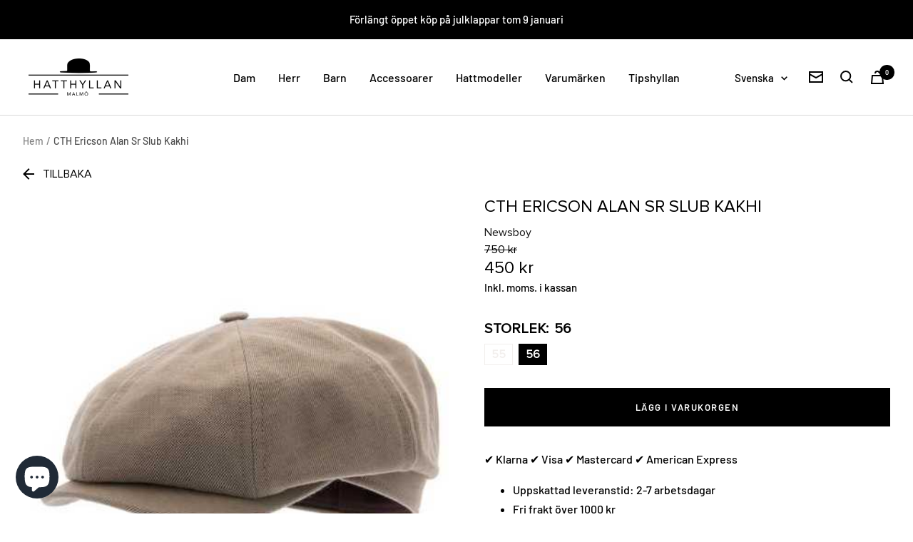

--- FILE ---
content_type: text/html; charset=utf-8
request_url: https://hatthyllan.se/products/cth-ericson-alan-sr-slub-kakhi
body_size: 49545
content:
<!doctype html><html class="no-js" lang="sv" dir="ltr">
  <head>
    <!-- Google Tag Manager -->
<script>(function(w,d,s,l,i){w[l]=w[l]||[];w[l].push({'gtm.start':
new Date().getTime(),event:'gtm.js'});var f=d.getElementsByTagName(s)[0],
j=d.createElement(s),dl=l!='dataLayer'?'&l='+l:'';j.async=true;j.src=
'https://www.googletagmanager.com/gtm.js?id='+i+dl;f.parentNode.insertBefore(j,f);
})(window,document,'script','dataLayer','GTM-NS7NXTHD');</script>
<!-- End Google Tag Manager -->
<meta name="google-site-verification" content="GgJ63ipar0gTJfDEBm6ZLlbLTiwg-shuZl3x0f02DvE" />
    <meta charset="utf-8">
    <meta name="viewport" content="width=device-width, initial-scale=1.0, height=device-height, minimum-scale=1.0, maximum-scale=1.0">
    <meta name="theme-color" content="#ffffff">
    <title>CTH Ericson Alan Sr Slub Kakhi</title><meta name="description" content="CTH Ericson Alan Sr Slub Kakhi är en sixpence/newsboy keps i 55 % bomull och 45 % linne. Perfekt sommarkeps med volym."><link rel="canonical" href="https://hatthyllan.se/products/cth-ericson-alan-sr-slub-kakhi"><link rel="shortcut icon" href="//hatthyllan.se/cdn/shop/files/Namnlos_design_6_96x96.png?v=1721909644" type="image/png"><link rel="preconnect" href="https://cdn.shopify.com">
    <link rel="dns-prefetch" href="https://productreviews.shopifycdn.com">
    <link rel="dns-prefetch" href="https://www.google-analytics.com"><link rel="preconnect" href="https://fonts.shopifycdn.com" crossorigin><script src="https://ajax.googleapis.com/ajax/libs/jquery/3.6.0/jquery.min.js"></script><link rel="preload" as="style" href="//hatthyllan.se/cdn/shop/t/3/assets/theme.css?v=112485497886420183441649588621">
    <link rel="preload" as="style" href="//hatthyllan.se/cdn/shop/t/3/assets/style.css?v=154308528464160802351698413997">
    <link rel="preload" as="script" href="//hatthyllan.se/cdn/shop/t/3/assets/vendor.js?v=31715688253868339281649583565">
    <link rel="preload" as="script" href="//hatthyllan.se/cdn/shop/t/3/assets/theme.js?v=169086420226209887181652459825"><link rel="preload" as="fetch" href="/products/cth-ericson-alan-sr-slub-kakhi.js" crossorigin>
      <link rel="preload" as="image" imagesizes="(max-width: 999px) calc(100vw - 48px), 640px" imagesrcset="//hatthyllan.se/cdn/shop/products/5da47d87ae93b6235f48c52b_t0jvUPNcEeaXqx11HgvfnQ-gSNqKj67EemLe8UTCC3YKg_400x.jpg?v=1651150183 400w, //hatthyllan.se/cdn/shop/products/5da47d87ae93b6235f48c52b_t0jvUPNcEeaXqx11HgvfnQ-gSNqKj67EemLe8UTCC3YKg_478x.jpg?v=1651150183 478w
"><meta property="og:type" content="product">
  <meta property="og:title" content="CTH Ericson Alan Sr Slub Kakhi">
  <meta property="product:price:amount" content="450">
  <meta property="product:price:currency" content="SEK"><meta property="og:image" content="http://hatthyllan.se/cdn/shop/products/5da47d87ae93b6235f48c52b_t0jvUPNcEeaXqx11HgvfnQ-gSNqKj67EemLe8UTCC3YKg.jpg?v=1651150183">
  <meta property="og:image:secure_url" content="https://hatthyllan.se/cdn/shop/products/5da47d87ae93b6235f48c52b_t0jvUPNcEeaXqx11HgvfnQ-gSNqKj67EemLe8UTCC3YKg.jpg?v=1651150183">
  <meta property="og:image:width" content="478">
  <meta property="og:image:height" content="478"><meta property="og:description" content="CTH Ericson Alan Sr Slub Kakhi är en sixpence/newsboy keps i 55 % bomull och 45 % linne. Perfekt sommarkeps med volym."><meta property="og:url" content="https://hatthyllan.se/products/cth-ericson-alan-sr-slub-kakhi">
<meta property="og:site_name" content="Hatthyllan Malmö AB"><meta name="twitter:card" content="summary"><meta name="twitter:title" content="CTH Ericson Alan Sr Slub Kakhi">
  <meta name="twitter:description" content="CTH Ericson Alan Sr Slub Kakhi är en sixpence/newsboy. Perfekt sommarkeps med stor volym.  

  Färg Kakhi
  55 % Bomull, 45 % Linne
  Inget foder
  Kemtvätt
  Märke: CTH-Ericson
"><meta name="twitter:image" content="https://hatthyllan.se/cdn/shop/products/5da47d87ae93b6235f48c52b_t0jvUPNcEeaXqx11HgvfnQ-gSNqKj67EemLe8UTCC3YKg_1200x1200_crop_center.jpg?v=1651150183">
  <meta name="twitter:image:alt" content="">
    
  <script type="application/ld+json">
  {
    "@context": "https://schema.org",
    "@type": "Product",
    "offers": [{
          "@type": "Offer",
          "name": "55",
          "availability":"https://schema.org/OutOfStock",
          "price": 450.0,
          "priceCurrency": "SEK",
          "priceValidUntil": "2025-12-11","sku": "10097","url": "/products/cth-ericson-alan-sr-slub-kakhi?variant=41277081911478"
        },
{
          "@type": "Offer",
          "name": "56",
          "availability":"https://schema.org/InStock",
          "price": 450.0,
          "priceCurrency": "SEK",
          "priceValidUntil": "2025-12-11","sku": "10097","url": "/products/cth-ericson-alan-sr-slub-kakhi?variant=41367104782518"
        }
],
    "brand": {
      "@type": "Brand",
      "name": "Hatthyllan i Malmö AB"
    },
    "name": "CTH Ericson Alan Sr Slub Kakhi",
    "description": "CTH Ericson Alan Sr Slub Kakhi är en sixpence\/newsboy. Perfekt sommarkeps med stor volym.  \n\n  Färg Kakhi\n  55 % Bomull, 45 % Linne\n  Inget foder\n  Kemtvätt\n  Märke: CTH-Ericson\n",
    "category": "Newsboy",
    "url": "/products/cth-ericson-alan-sr-slub-kakhi",
    "sku": "10097",
    "image": {
      "@type": "ImageObject",
      "url": "https://hatthyllan.se/cdn/shop/products/5da47d87ae93b6235f48c52b_t0jvUPNcEeaXqx11HgvfnQ-gSNqKj67EemLe8UTCC3YKg_1024x.jpg?v=1651150183",
      "image": "https://hatthyllan.se/cdn/shop/products/5da47d87ae93b6235f48c52b_t0jvUPNcEeaXqx11HgvfnQ-gSNqKj67EemLe8UTCC3YKg_1024x.jpg?v=1651150183",
      "name": "",
      "width": "1024",
      "height": "1024"
    }
  }
  </script>



  <script type="application/ld+json">
  {
    "@context": "https://schema.org",
    "@type": "BreadcrumbList",
  "itemListElement": [{
      "@type": "ListItem",
      "position": 1,
      "name": "Hem",
      "item": "https://hatthyllan.se"
    },{
          "@type": "ListItem",
          "position": 2,
          "name": "CTH Ericson Alan Sr Slub Kakhi",
          "item": "https://hatthyllan.se/products/cth-ericson-alan-sr-slub-kakhi"
        }]
  }
  </script>

    <link rel="preload" href="//hatthyllan.se/cdn/fonts/jost/jost_n3.a5df7448b5b8c9a76542f085341dff794ff2a59d.woff2" as="font" type="font/woff2" crossorigin><link rel="preload" href="//hatthyllan.se/cdn/fonts/barlow/barlow_n5.a193a1990790eba0cc5cca569d23799830e90f07.woff2" as="font" type="font/woff2" crossorigin><style>
  /* Typography (heading) */
  @font-face {
  font-family: Jost;
  font-weight: 300;
  font-style: normal;
  font-display: swap;
  src: url("//hatthyllan.se/cdn/fonts/jost/jost_n3.a5df7448b5b8c9a76542f085341dff794ff2a59d.woff2") format("woff2"),
       url("//hatthyllan.se/cdn/fonts/jost/jost_n3.882941f5a26d0660f7dd135c08afc57fc6939a07.woff") format("woff");
}

@font-face {
  font-family: Jost;
  font-weight: 300;
  font-style: italic;
  font-display: swap;
  src: url("//hatthyllan.se/cdn/fonts/jost/jost_i3.8d4e97d98751190bb5824cdb405ec5b0049a74c0.woff2") format("woff2"),
       url("//hatthyllan.se/cdn/fonts/jost/jost_i3.1b7a65a16099fd3de6fdf1255c696902ed952195.woff") format("woff");
}

/* Typography (body) */
  @font-face {
  font-family: Barlow;
  font-weight: 500;
  font-style: normal;
  font-display: swap;
  src: url("//hatthyllan.se/cdn/fonts/barlow/barlow_n5.a193a1990790eba0cc5cca569d23799830e90f07.woff2") format("woff2"),
       url("//hatthyllan.se/cdn/fonts/barlow/barlow_n5.ae31c82169b1dc0715609b8cc6a610b917808358.woff") format("woff");
}

@font-face {
  font-family: Barlow;
  font-weight: 500;
  font-style: italic;
  font-display: swap;
  src: url("//hatthyllan.se/cdn/fonts/barlow/barlow_i5.714d58286997b65cd479af615cfa9bb0a117a573.woff2") format("woff2"),
       url("//hatthyllan.se/cdn/fonts/barlow/barlow_i5.0120f77e6447d3b5df4bbec8ad8c2d029d87fb21.woff") format("woff");
}

@font-face {
  font-family: Barlow;
  font-weight: 600;
  font-style: normal;
  font-display: swap;
  src: url("//hatthyllan.se/cdn/fonts/barlow/barlow_n6.329f582a81f63f125e63c20a5a80ae9477df68e1.woff2") format("woff2"),
       url("//hatthyllan.se/cdn/fonts/barlow/barlow_n6.0163402e36247bcb8b02716880d0b39568412e9e.woff") format("woff");
}

@font-face {
  font-family: Barlow;
  font-weight: 600;
  font-style: italic;
  font-display: swap;
  src: url("//hatthyllan.se/cdn/fonts/barlow/barlow_i6.5a22bd20fb27bad4d7674cc6e666fb9c77d813bb.woff2") format("woff2"),
       url("//hatthyllan.se/cdn/fonts/barlow/barlow_i6.1c8787fcb59f3add01a87f21b38c7ef797e3b3a1.woff") format("woff");
}

:root {--heading-color: 0, 0, 0;
    --text-color: 0, 0, 0;
    --background: 255, 255, 255;
    --secondary-background: 245, 245, 245;
    --border-color: 217, 217, 217;
    --border-color-darker: 153, 153, 153;
    --success-color: 60, 110, 113;
    --success-background: 216, 226, 227;
    --error-color: 222, 42, 42;
    --error-background: 253, 240, 240;
    --primary-button-background: 0, 0, 0;
    --primary-button-text-color: 255, 255, 255;
    --secondary-button-background: 223, 223, 223;
    --secondary-button-text-color: 46, 46, 46;
    --product-star-rating: 246, 164, 41;
    --product-on-sale-accent: 212, 94, 60;
    --product-sold-out-accent: 91, 91, 91;
    --product-custom-label-background: 5, 30, 56;
    --product-custom-label-text-color: 255, 255, 255;
    --product-custom-label-2-background: 46, 158, 123;
    --product-custom-label-2-text-color: 255, 255, 255;
    --product-low-stock-text-color: 222, 43, 43;
    --product-in-stock-text-color: 46, 158, 123;
    --loading-bar-background: 0, 0, 0;

    /* We duplicate some "base" colors as root colors, which is useful to use on drawer elements or popover without. Those should not be overridden to avoid issues */
    --root-heading-color: 0, 0, 0;
    --root-text-color: 0, 0, 0;
    --root-background: 255, 255, 255;
    --root-border-color: 217, 217, 217;
    --root-primary-button-background: 0, 0, 0;
    --root-primary-button-text-color: 255, 255, 255;

    --base-font-size: 16px;
    --heading-font-family: Jost, sans-serif;
    --heading-font-weight: 300;
    --heading-font-style: normal;
    --heading-text-transform: uppercase;
    --text-font-family: Barlow, sans-serif;
    --text-font-weight: 500;
    --text-font-style: normal;
    --text-font-bold-weight: 600;

    /* Typography (font size) */
    --heading-xxsmall-font-size: 11px;
    --heading-xsmall-font-size: 11px;
    --heading-small-font-size: 13px;
    --heading-large-font-size: 40px;
    --heading-h1-font-size: 40px;
    --heading-h2-font-size: 32px;
    --heading-h3-font-size: 28px;
    --heading-h4-font-size: 26px;
    --heading-h5-font-size: 22px;
    --heading-h6-font-size: 18px;

    /* Control the look and feel of the theme by changing radius of various elements */
    --button-border-radius: 0px;
    --block-border-radius: 0px;
    --block-border-radius-reduced: 0px;
    --color-swatch-border-radius: 0px;

    /* Button size */
    --button-height: 48px;
    --button-small-height: 40px;

    /* Form related */
    --form-input-field-height: 48px;
    --form-input-gap: 16px;
    --form-submit-margin: 24px;

    /* Product listing related variables */
    --product-list-block-spacing: 32px;

    /* Video related */
    --play-button-background: 255, 255, 255;
    --play-button-arrow: 0, 0, 0;

    /* RTL support */
    --transform-logical-flip: 1;
    --transform-origin-start: left;
    --transform-origin-end: right;

    /* Other */
    --zoom-cursor-svg-url: url(//hatthyllan.se/cdn/shop/t/3/assets/zoom-cursor.svg?v=160957727165764838921754742934);
    --arrow-right-svg-url: url(//hatthyllan.se/cdn/shop/t/3/assets/arrow-right.svg?v=70871338000329279091754742934);
    --arrow-left-svg-url: url(//hatthyllan.se/cdn/shop/t/3/assets/arrow-left.svg?v=176537643540911574551754742934);

    /* Some useful variables that we can reuse in our CSS. Some explanation are needed for some of them:
       - container-max-width-minus-gutters: represents the container max width without the edge gutters
       - container-outer-width: considering the screen width, represent all the space outside the container
       - container-outer-margin: same as container-outer-width but get set to 0 inside a container
       - container-inner-width: the effective space inside the container (minus gutters)
       - grid-column-width: represents the width of a single column of the grid
       - vertical-breather: this is a variable that defines the global "spacing" between sections, and inside the section
                            to create some "breath" and minimum spacing
     */
    --container-max-width: 1600px;
    --container-gutter: 24px;
    --container-max-width-minus-gutters: calc(var(--container-max-width) - (var(--container-gutter)) * 2);
    --container-outer-width: max(calc((100vw - var(--container-max-width-minus-gutters)) / 2), var(--container-gutter));
    --container-outer-margin: var(--container-outer-width);
    --container-inner-width: calc(100vw - var(--container-outer-width) * 2);

    --grid-column-count: 10;
    --grid-gap: 24px;
    --grid-column-width: calc((100vw - var(--container-outer-width) * 2 - var(--grid-gap) * (var(--grid-column-count) - 1)) / var(--grid-column-count));

    --vertical-breather: 28px;
    --vertical-breather-tight: 28px;

    /* Shopify related variables */
    --payment-terms-background-color: #ffffff;
  }

  @media screen and (min-width: 741px) {
    :root {
      --container-gutter: 40px;
      --grid-column-count: 20;
      --vertical-breather: 40px;
      --vertical-breather-tight: 40px;

      /* Typography (font size) */
      --heading-xsmall-font-size: 13px;
      --heading-small-font-size: 14px;
      --heading-large-font-size: 58px;
      --heading-h1-font-size: 58px;
      --heading-h2-font-size: 44px;
      --heading-h3-font-size: 36px;
      --heading-h4-font-size: 28px;
      --heading-h5-font-size: 22px;
      --heading-h6-font-size: 20px;

      /* Form related */
      --form-input-field-height: 52px;
      --form-submit-margin: 32px;

      /* Button size */
      --button-height: 52px;
      --button-small-height: 44px;
    }
  }

  @media screen and (min-width: 1200px) {
    :root {
      --vertical-breather: 48px;
      --vertical-breather-tight: 48px;
      --product-list-block-spacing: 48px;

      /* Typography */
      --heading-large-font-size: 72px;
      --heading-h1-font-size: 62px;
      --heading-h2-font-size: 54px;
      --heading-h3-font-size: 40px;
      --heading-h4-font-size: 34px;
      --heading-h5-font-size: 26px;
      --heading-h6-font-size: 18px;
    }
  }

  @media screen and (min-width: 1600px) {
    :root {
      --vertical-breather: 48px;
      --vertical-breather-tight: 48px;
    }
  }
</style>
    <script>
  // This allows to expose several variables to the global scope, to be used in scripts
  window.themeVariables = {
    settings: {
      direction: "ltr",
      pageType: "product",
      cartCount: 0,
      moneyFormat: "{{amount_no_decimals}} kr",
      moneyWithCurrencyFormat: "{{amount_no_decimals}} SEK",
      showVendor: false,
      discountMode: "percentage",
      currencyCodeEnabled: false,
      searchMode: "product,collection",
      searchUnavailableProducts: "hide",
      cartType: "drawer",
      cartCurrency: "SEK",
      mobileZoomFactor: 2.5
    },

    routes: {
      host: "hatthyllan.se",
      rootUrl: "\/",
      rootUrlWithoutSlash: '',
      cartUrl: "\/cart",
      cartAddUrl: "\/cart\/add",
      cartChangeUrl: "\/cart\/change",
      searchUrl: "\/search",
      predictiveSearchUrl: "\/search\/suggest",
      productRecommendationsUrl: "\/recommendations\/products"
    },

    strings: {
      accessibilityDelete: "Ta bort",
      accessibilityClose: "Stäng",
      collectionSoldOut: "Slutsåld",
      collectionDiscount: "Spara @savings@",
      productSalePrice: "Rea-pris",
      productRegularPrice: "Pris",
      productFormUnavailable: "Inte tillgänglig",
      productFormSoldOut: "Slutsåld",
      productFormPreOrder: "Förboka",
      productFormAddToCart: "Lägg i varukorgen",
      searchNoResults: "Inga resultat kunde hittas.",
      searchNewSearch: "Ny sökning",
      searchProducts: "Produkter",
      searchArticles: "Journal",
      searchPages: "Sidor",
      searchCollections: "Samlingar",
      cartViewCart: "Visa varukorg",
      cartItemAdded: "Varan har lagts till i din varukorg!",
      cartItemAddedShort: "Lagt till i din varukorg!",
      cartAddOrderNote: "Lägg till ett meddelande",
      cartEditOrderNote: "Redigera ditt meddelande",
      shippingEstimatorNoResults: "Tyvärr, vi skickar inte till din adress.",
      shippingEstimatorOneResult: "Det finns en fraktkostnad för din adress:",
      shippingEstimatorMultipleResults: "Det finns flera fraktpriser för din adress:",
      shippingEstimatorError: "Ett eller flera fel uppstod vid hämtning av fraktpriser:"
    },

    libs: {
      flickity: "\/\/hatthyllan.se\/cdn\/shop\/t\/3\/assets\/flickity.js?v=7371222024733052561649843305",
      photoswipe: "\/\/hatthyllan.se\/cdn\/shop\/t\/3\/assets\/photoswipe.js?v=132268647426145925301649583565",
      qrCode: "\/\/hatthyllan.se\/cdn\/shopifycloud\/storefront\/assets\/themes_support\/vendor\/qrcode-3f2b403b.js"
    },

    breakpoints: {
      phone: 'screen and (max-width: 740px)',
      tablet: 'screen and (min-width: 741px) and (max-width: 999px)',
      tabletAndUp: 'screen and (min-width: 741px)',
      pocket: 'screen and (max-width: 999px)',
      lap: 'screen and (min-width: 1000px) and (max-width: 1199px)',
      lapAndUp: 'screen and (min-width: 1000px)',
      desktop: 'screen and (min-width: 1200px)',
      wide: 'screen and (min-width: 1400px)'
    }
  };

  if ('noModule' in HTMLScriptElement.prototype) {
    // Old browsers (like IE) that does not support module will be considered as if not executing JS at all
    document.documentElement.className = document.documentElement.className.replace('no-js', 'js');

    requestAnimationFrame(() => {
      const viewportHeight = (window.visualViewport ? window.visualViewport.height : document.documentElement.clientHeight);
      document.documentElement.style.setProperty('--window-height',viewportHeight + 'px');
    });
  }// We save the product ID in local storage to be eventually used for recently viewed section
    try {
      const items = JSON.parse(localStorage.getItem('theme:recently-viewed-products') || '[]');

      // We check if the current product already exists, and if it does not, we add it at the start
      if (!items.includes(7277744029878)) {
        items.unshift(7277744029878);
      }

      localStorage.setItem('theme:recently-viewed-products', JSON.stringify(items.slice(0, 20)));
    } catch (e) {
      // Safari in private mode does not allow setting item, we silently fail
    }</script>
    <link rel="stylesheet" href="//hatthyllan.se/cdn/shop/t/3/assets/videojs.css?v=102795290121770540331649584492" media="print" onload="this.media='all'">
<link rel="stylesheet" href="//hatthyllan.se/cdn/shop/t/3/assets/theme.css?v=112485497886420183441649588621">
<link rel="stylesheet" href="//hatthyllan.se/cdn/shop/t/3/assets/style.css?v=154308528464160802351698413997">

    <script src="//hatthyllan.se/cdn/shop/t/3/assets/vendor.js?v=31715688253868339281649583565" defer></script>
    <script src="//hatthyllan.se/cdn/shop/t/3/assets/video.min.js?v=153786222086866149421649584492" defer></script>    
    <script src="//hatthyllan.se/cdn/shop/t/3/assets/theme.js?v=169086420226209887181652459825" defer></script>
    <script src="//hatthyllan.se/cdn/shop/t/3/assets/custom.js?v=167639537848865775061649583565" defer></script>

    <script>window.performance && window.performance.mark && window.performance.mark('shopify.content_for_header.start');</script><meta name="google-site-verification" content="i6FzwGrzwtPRHHRzDt7PEcghZNUlJWNLvQ8TfrWZqX0">
<meta id="shopify-digital-wallet" name="shopify-digital-wallet" content="/61106127030/digital_wallets/dialog">
<meta name="shopify-checkout-api-token" content="af53c5836332e991072b44eb1b9f220a">
<link rel="alternate" hreflang="x-default" href="https://hatthyllan.se/products/cth-ericson-alan-sr-slub-kakhi">
<link rel="alternate" hreflang="da" href="https://hatthyllan.se/da/products/cth-ericson-alan-sr-slub-kakhi">
<link rel="alternate" hreflang="en" href="https://hatthyllan.se/en/products/cth-ericson-alan-sr-slub-kakhi">
<link rel="alternate" type="application/json+oembed" href="https://hatthyllan.se/products/cth-ericson-alan-sr-slub-kakhi.oembed">
<script async="async" src="/checkouts/internal/preloads.js?locale=sv-SE"></script>
<link rel="preconnect" href="https://shop.app" crossorigin="anonymous">
<script async="async" src="https://shop.app/checkouts/internal/preloads.js?locale=sv-SE&shop_id=61106127030" crossorigin="anonymous"></script>
<script id="apple-pay-shop-capabilities" type="application/json">{"shopId":61106127030,"countryCode":"SE","currencyCode":"SEK","merchantCapabilities":["supports3DS"],"merchantId":"gid:\/\/shopify\/Shop\/61106127030","merchantName":"Hatthyllan Malmö AB","requiredBillingContactFields":["postalAddress","email","phone"],"requiredShippingContactFields":["postalAddress","email","phone"],"shippingType":"shipping","supportedNetworks":["visa","maestro","masterCard","amex"],"total":{"type":"pending","label":"Hatthyllan Malmö AB","amount":"1.00"},"shopifyPaymentsEnabled":true,"supportsSubscriptions":true}</script>
<script id="shopify-features" type="application/json">{"accessToken":"af53c5836332e991072b44eb1b9f220a","betas":["rich-media-storefront-analytics"],"domain":"hatthyllan.se","predictiveSearch":true,"shopId":61106127030,"locale":"sv"}</script>
<script>var Shopify = Shopify || {};
Shopify.shop = "hatthyllan-malmo.myshopify.com";
Shopify.locale = "sv";
Shopify.currency = {"active":"SEK","rate":"1.0"};
Shopify.country = "SE";
Shopify.theme = {"name":"hatthyllan\/main","id":129324744886,"schema_name":"Focal","schema_version":"8.4.3","theme_store_id":null,"role":"main"};
Shopify.theme.handle = "null";
Shopify.theme.style = {"id":null,"handle":null};
Shopify.cdnHost = "hatthyllan.se/cdn";
Shopify.routes = Shopify.routes || {};
Shopify.routes.root = "/";</script>
<script type="module">!function(o){(o.Shopify=o.Shopify||{}).modules=!0}(window);</script>
<script>!function(o){function n(){var o=[];function n(){o.push(Array.prototype.slice.apply(arguments))}return n.q=o,n}var t=o.Shopify=o.Shopify||{};t.loadFeatures=n(),t.autoloadFeatures=n()}(window);</script>
<script>
  window.ShopifyPay = window.ShopifyPay || {};
  window.ShopifyPay.apiHost = "shop.app\/pay";
  window.ShopifyPay.redirectState = null;
</script>
<script id="shop-js-analytics" type="application/json">{"pageType":"product"}</script>
<script defer="defer" async type="module" src="//hatthyllan.se/cdn/shopifycloud/shop-js/modules/v2/client.init-shop-cart-sync_A2-UfxlJ.sv.esm.js"></script>
<script defer="defer" async type="module" src="//hatthyllan.se/cdn/shopifycloud/shop-js/modules/v2/chunk.common_BcTsIl4l.esm.js"></script>
<script type="module">
  await import("//hatthyllan.se/cdn/shopifycloud/shop-js/modules/v2/client.init-shop-cart-sync_A2-UfxlJ.sv.esm.js");
await import("//hatthyllan.se/cdn/shopifycloud/shop-js/modules/v2/chunk.common_BcTsIl4l.esm.js");

  window.Shopify.SignInWithShop?.initShopCartSync?.({"fedCMEnabled":true,"windoidEnabled":true});

</script>
<script>
  window.Shopify = window.Shopify || {};
  if (!window.Shopify.featureAssets) window.Shopify.featureAssets = {};
  window.Shopify.featureAssets['shop-js'] = {"shop-cart-sync":["modules/v2/client.shop-cart-sync_DAiOe7Hi.sv.esm.js","modules/v2/chunk.common_BcTsIl4l.esm.js"],"init-fed-cm":["modules/v2/client.init-fed-cm_BnZze6W7.sv.esm.js","modules/v2/chunk.common_BcTsIl4l.esm.js"],"init-shop-email-lookup-coordinator":["modules/v2/client.init-shop-email-lookup-coordinator_B3nN8Wqo.sv.esm.js","modules/v2/chunk.common_BcTsIl4l.esm.js"],"shop-cash-offers":["modules/v2/client.shop-cash-offers_DhCpk-l5.sv.esm.js","modules/v2/chunk.common_BcTsIl4l.esm.js","modules/v2/chunk.modal_DcS-kSV-.esm.js"],"init-shop-cart-sync":["modules/v2/client.init-shop-cart-sync_A2-UfxlJ.sv.esm.js","modules/v2/chunk.common_BcTsIl4l.esm.js"],"init-windoid":["modules/v2/client.init-windoid_B_wzilzu.sv.esm.js","modules/v2/chunk.common_BcTsIl4l.esm.js"],"shop-toast-manager":["modules/v2/client.shop-toast-manager_BiGph6wL.sv.esm.js","modules/v2/chunk.common_BcTsIl4l.esm.js"],"pay-button":["modules/v2/client.pay-button_JaiRE_Q4.sv.esm.js","modules/v2/chunk.common_BcTsIl4l.esm.js"],"shop-button":["modules/v2/client.shop-button_BE-_p9Tf.sv.esm.js","modules/v2/chunk.common_BcTsIl4l.esm.js"],"shop-login-button":["modules/v2/client.shop-login-button_DvjdiJQp.sv.esm.js","modules/v2/chunk.common_BcTsIl4l.esm.js","modules/v2/chunk.modal_DcS-kSV-.esm.js"],"avatar":["modules/v2/client.avatar_BTnouDA3.sv.esm.js"],"shop-follow-button":["modules/v2/client.shop-follow-button_HxF2Ht0j.sv.esm.js","modules/v2/chunk.common_BcTsIl4l.esm.js","modules/v2/chunk.modal_DcS-kSV-.esm.js"],"init-customer-accounts-sign-up":["modules/v2/client.init-customer-accounts-sign-up_Cw5GRqsR.sv.esm.js","modules/v2/client.shop-login-button_DvjdiJQp.sv.esm.js","modules/v2/chunk.common_BcTsIl4l.esm.js","modules/v2/chunk.modal_DcS-kSV-.esm.js"],"init-shop-for-new-customer-accounts":["modules/v2/client.init-shop-for-new-customer-accounts_BVV_wlRJ.sv.esm.js","modules/v2/client.shop-login-button_DvjdiJQp.sv.esm.js","modules/v2/chunk.common_BcTsIl4l.esm.js","modules/v2/chunk.modal_DcS-kSV-.esm.js"],"init-customer-accounts":["modules/v2/client.init-customer-accounts_n7OUFU-l.sv.esm.js","modules/v2/client.shop-login-button_DvjdiJQp.sv.esm.js","modules/v2/chunk.common_BcTsIl4l.esm.js","modules/v2/chunk.modal_DcS-kSV-.esm.js"],"checkout-modal":["modules/v2/client.checkout-modal_B7Drr4MW.sv.esm.js","modules/v2/chunk.common_BcTsIl4l.esm.js","modules/v2/chunk.modal_DcS-kSV-.esm.js"],"lead-capture":["modules/v2/client.lead-capture_qnwe74mi.sv.esm.js","modules/v2/chunk.common_BcTsIl4l.esm.js","modules/v2/chunk.modal_DcS-kSV-.esm.js"],"shop-login":["modules/v2/client.shop-login_BkcLh8p3.sv.esm.js","modules/v2/chunk.common_BcTsIl4l.esm.js","modules/v2/chunk.modal_DcS-kSV-.esm.js"],"payment-terms":["modules/v2/client.payment-terms_Di7RLoHb.sv.esm.js","modules/v2/chunk.common_BcTsIl4l.esm.js","modules/v2/chunk.modal_DcS-kSV-.esm.js"]};
</script>
<script>(function() {
  var isLoaded = false;
  function asyncLoad() {
    if (isLoaded) return;
    isLoaded = true;
    var urls = ["https:\/\/cdn.nfcube.com\/4d018888c27daaf9f5e1f43fdfcd66ad.js?shop=hatthyllan-malmo.myshopify.com","https:\/\/tools.luckyorange.com\/core\/lo.js?site-id=4bfe6ca6\u0026shop=hatthyllan-malmo.myshopify.com"];
    for (var i = 0; i < urls.length; i++) {
      var s = document.createElement('script');
      s.type = 'text/javascript';
      s.async = true;
      s.src = urls[i];
      var x = document.getElementsByTagName('script')[0];
      x.parentNode.insertBefore(s, x);
    }
  };
  if(window.attachEvent) {
    window.attachEvent('onload', asyncLoad);
  } else {
    window.addEventListener('load', asyncLoad, false);
  }
})();</script>
<script id="__st">var __st={"a":61106127030,"offset":3600,"reqid":"03670af1-00be-4b2f-96bc-33158ace1295-1764589127","pageurl":"hatthyllan.se\/products\/cth-ericson-alan-sr-slub-kakhi","u":"c77fd4bdb3ca","p":"product","rtyp":"product","rid":7277744029878};</script>
<script>window.ShopifyPaypalV4VisibilityTracking = true;</script>
<script id="captcha-bootstrap">!function(){'use strict';const t='contact',e='account',n='new_comment',o=[[t,t],['blogs',n],['comments',n],[t,'customer']],c=[[e,'customer_login'],[e,'guest_login'],[e,'recover_customer_password'],[e,'create_customer']],r=t=>t.map((([t,e])=>`form[action*='/${t}']:not([data-nocaptcha='true']) input[name='form_type'][value='${e}']`)).join(','),a=t=>()=>t?[...document.querySelectorAll(t)].map((t=>t.form)):[];function s(){const t=[...o],e=r(t);return a(e)}const i='password',u='form_key',d=['recaptcha-v3-token','g-recaptcha-response','h-captcha-response',i],f=()=>{try{return window.sessionStorage}catch{return}},m='__shopify_v',_=t=>t.elements[u];function p(t,e,n=!1){try{const o=window.sessionStorage,c=JSON.parse(o.getItem(e)),{data:r}=function(t){const{data:e,action:n}=t;return t[m]||n?{data:e,action:n}:{data:t,action:n}}(c);for(const[e,n]of Object.entries(r))t.elements[e]&&(t.elements[e].value=n);n&&o.removeItem(e)}catch(o){console.error('form repopulation failed',{error:o})}}const l='form_type',E='cptcha';function T(t){t.dataset[E]=!0}const w=window,h=w.document,L='Shopify',v='ce_forms',y='captcha';let A=!1;((t,e)=>{const n=(g='f06e6c50-85a8-45c8-87d0-21a2b65856fe',I='https://cdn.shopify.com/shopifycloud/storefront-forms-hcaptcha/ce_storefront_forms_captcha_hcaptcha.v1.5.2.iife.js',D={infoText:'Skyddas av hCaptcha',privacyText:'Integritet',termsText:'Villkor'},(t,e,n)=>{const o=w[L][v],c=o.bindForm;if(c)return c(t,g,e,D).then(n);var r;o.q.push([[t,g,e,D],n]),r=I,A||(h.body.append(Object.assign(h.createElement('script'),{id:'captcha-provider',async:!0,src:r})),A=!0)});var g,I,D;w[L]=w[L]||{},w[L][v]=w[L][v]||{},w[L][v].q=[],w[L][y]=w[L][y]||{},w[L][y].protect=function(t,e){n(t,void 0,e),T(t)},Object.freeze(w[L][y]),function(t,e,n,w,h,L){const[v,y,A,g]=function(t,e,n){const i=e?o:[],u=t?c:[],d=[...i,...u],f=r(d),m=r(i),_=r(d.filter((([t,e])=>n.includes(e))));return[a(f),a(m),a(_),s()]}(w,h,L),I=t=>{const e=t.target;return e instanceof HTMLFormElement?e:e&&e.form},D=t=>v().includes(t);t.addEventListener('submit',(t=>{const e=I(t);if(!e)return;const n=D(e)&&!e.dataset.hcaptchaBound&&!e.dataset.recaptchaBound,o=_(e),c=g().includes(e)&&(!o||!o.value);(n||c)&&t.preventDefault(),c&&!n&&(function(t){try{if(!f())return;!function(t){const e=f();if(!e)return;const n=_(t);if(!n)return;const o=n.value;o&&e.removeItem(o)}(t);const e=Array.from(Array(32),(()=>Math.random().toString(36)[2])).join('');!function(t,e){_(t)||t.append(Object.assign(document.createElement('input'),{type:'hidden',name:u})),t.elements[u].value=e}(t,e),function(t,e){const n=f();if(!n)return;const o=[...t.querySelectorAll(`input[type='${i}']`)].map((({name:t})=>t)),c=[...d,...o],r={};for(const[a,s]of new FormData(t).entries())c.includes(a)||(r[a]=s);n.setItem(e,JSON.stringify({[m]:1,action:t.action,data:r}))}(t,e)}catch(e){console.error('failed to persist form',e)}}(e),e.submit())}));const S=(t,e)=>{t&&!t.dataset[E]&&(n(t,e.some((e=>e===t))),T(t))};for(const o of['focusin','change'])t.addEventListener(o,(t=>{const e=I(t);D(e)&&S(e,y())}));const B=e.get('form_key'),M=e.get(l),P=B&&M;t.addEventListener('DOMContentLoaded',(()=>{const t=y();if(P)for(const e of t)e.elements[l].value===M&&p(e,B);[...new Set([...A(),...v().filter((t=>'true'===t.dataset.shopifyCaptcha))])].forEach((e=>S(e,t)))}))}(h,new URLSearchParams(w.location.search),n,t,e,['guest_login'])})(!0,!0)}();</script>
<script integrity="sha256-52AcMU7V7pcBOXWImdc/TAGTFKeNjmkeM1Pvks/DTgc=" data-source-attribution="shopify.loadfeatures" defer="defer" src="//hatthyllan.se/cdn/shopifycloud/storefront/assets/storefront/load_feature-81c60534.js" crossorigin="anonymous"></script>
<script crossorigin="anonymous" defer="defer" src="//hatthyllan.se/cdn/shopifycloud/storefront/assets/shopify_pay/storefront-65b4c6d7.js?v=20250812"></script>
<script data-source-attribution="shopify.dynamic_checkout.dynamic.init">var Shopify=Shopify||{};Shopify.PaymentButton=Shopify.PaymentButton||{isStorefrontPortableWallets:!0,init:function(){window.Shopify.PaymentButton.init=function(){};var t=document.createElement("script");t.src="https://hatthyllan.se/cdn/shopifycloud/portable-wallets/latest/portable-wallets.sv.js",t.type="module",document.head.appendChild(t)}};
</script>
<script data-source-attribution="shopify.dynamic_checkout.buyer_consent">
  function portableWalletsHideBuyerConsent(e){var t=document.getElementById("shopify-buyer-consent"),n=document.getElementById("shopify-subscription-policy-button");t&&n&&(t.classList.add("hidden"),t.setAttribute("aria-hidden","true"),n.removeEventListener("click",e))}function portableWalletsShowBuyerConsent(e){var t=document.getElementById("shopify-buyer-consent"),n=document.getElementById("shopify-subscription-policy-button");t&&n&&(t.classList.remove("hidden"),t.removeAttribute("aria-hidden"),n.addEventListener("click",e))}window.Shopify?.PaymentButton&&(window.Shopify.PaymentButton.hideBuyerConsent=portableWalletsHideBuyerConsent,window.Shopify.PaymentButton.showBuyerConsent=portableWalletsShowBuyerConsent);
</script>
<script data-source-attribution="shopify.dynamic_checkout.cart.bootstrap">document.addEventListener("DOMContentLoaded",(function(){function t(){return document.querySelector("shopify-accelerated-checkout-cart, shopify-accelerated-checkout")}if(t())Shopify.PaymentButton.init();else{new MutationObserver((function(e,n){t()&&(Shopify.PaymentButton.init(),n.disconnect())})).observe(document.body,{childList:!0,subtree:!0})}}));
</script>
<script id='scb4127' type='text/javascript' async='' src='https://hatthyllan.se/cdn/shopifycloud/privacy-banner/storefront-banner.js'></script><link id="shopify-accelerated-checkout-styles" rel="stylesheet" media="screen" href="https://hatthyllan.se/cdn/shopifycloud/portable-wallets/latest/accelerated-checkout-backwards-compat.css" crossorigin="anonymous">
<style id="shopify-accelerated-checkout-cart">
        #shopify-buyer-consent {
  margin-top: 1em;
  display: inline-block;
  width: 100%;
}

#shopify-buyer-consent.hidden {
  display: none;
}

#shopify-subscription-policy-button {
  background: none;
  border: none;
  padding: 0;
  text-decoration: underline;
  font-size: inherit;
  cursor: pointer;
}

#shopify-subscription-policy-button::before {
  box-shadow: none;
}

      </style>

<script>window.performance && window.performance.mark && window.performance.mark('shopify.content_for_header.end');</script>
  
                    
                <!-- BEGIN app block: shopify://apps/judge-me-reviews/blocks/judgeme_core/61ccd3b1-a9f2-4160-9fe9-4fec8413e5d8 --><!-- Start of Judge.me Core -->




<link rel="dns-prefetch" href="https://cdnwidget.judge.me">
<link rel="dns-prefetch" href="https://cdn.judge.me">
<link rel="dns-prefetch" href="https://cdn1.judge.me">
<link rel="dns-prefetch" href="https://api.judge.me">

<script data-cfasync='false' class='jdgm-settings-script'>window.jdgmSettings={"pagination":5,"disable_web_reviews":false,"badge_no_review_text":"Inga recensioner","badge_n_reviews_text":"{{ n }} recension/recensioner","badge_star_color":"#000000","hide_badge_preview_if_no_reviews":true,"badge_hide_text":false,"enforce_center_preview_badge":false,"widget_title":"Kundrecensioner","widget_open_form_text":"Skriv en recension","widget_close_form_text":"Avbryt recension","widget_refresh_page_text":"Uppdatera sidan","widget_summary_text":"Baserat på {{ number_of_reviews }} recension/recensioner","widget_no_review_text":"Var först med att skriva en recension","widget_name_field_text":"Visningsnamn","widget_verified_name_field_text":"Verifierat namn (offentligt)","widget_name_placeholder_text":"Visningsnamn","widget_required_field_error_text":"Detta fält är obligatoriskt.","widget_email_field_text":"E-postadress","widget_verified_email_field_text":"Verifierad e-post (privat, kan inte redigeras)","widget_email_placeholder_text":"Din e-postadress","widget_email_field_error_text":"Ange en giltig e-postadress.","widget_rating_field_text":"Betyg","widget_review_title_field_text":"Rubrik","widget_review_title_placeholder_text":"Ge din recension en rubrik","widget_review_body_field_text":"Recensionsinnehåll","widget_review_body_placeholder_text":"Börja skriva här...","widget_pictures_field_text":"Bild/Video (valfritt)","widget_submit_review_text":"Skicka recension","widget_submit_verified_review_text":"Skicka verifierad recension","widget_submit_success_msg_with_auto_publish":"Tack! Uppdatera sidan om några ögonblick för att se din recension. Du kan ta bort eller redigera din recension genom att logga in på \u003ca href='https://judge.me/login' target='_blank' rel='nofollow noopener'\u003eJudge.me\u003c/a\u003e","widget_submit_success_msg_no_auto_publish":"Tack! Din recension kommer att publiceras så snart den har godkänts av butiksadministratören. Du kan ta bort eller redigera din recension genom att logga in på \u003ca href='https://judge.me/login' target='_blank' rel='nofollow noopener'\u003eJudge.me\u003c/a\u003e","widget_show_default_reviews_out_of_total_text":"Visar {{ n_reviews_shown }} av {{ n_reviews }} recensioner.","widget_show_all_link_text":"Visa alla","widget_show_less_link_text":"Visa färre","widget_author_said_text":"{{ reviewer_name }} sade:","widget_days_text":"{{ n }} dag/dagar sedan","widget_weeks_text":"{{ n }} vecka/veckor sedan","widget_months_text":"{{ n }} månad/månader sedan","widget_years_text":"{{ n }} år sedan","widget_yesterday_text":"Igår","widget_today_text":"Idag","widget_replied_text":"\u003e\u003e {{ shop_name }} svarade:","widget_read_more_text":"Läs mer","widget_reviewer_name_as_initial":"","widget_rating_filter_color":"#fbcd0a","widget_rating_filter_see_all_text":"Se alla recensioner","widget_sorting_most_recent_text":"Senaste","widget_sorting_highest_rating_text":"Högsta betyg","widget_sorting_lowest_rating_text":"Lägsta betyg","widget_sorting_with_pictures_text":"Bara bilder","widget_sorting_most_helpful_text":"Mest hjälpsamma","widget_open_question_form_text":"Ställ en fråga","widget_reviews_subtab_text":"Recensioner","widget_questions_subtab_text":"Frågor","widget_question_label_text":"Fråga","widget_answer_label_text":"Svar","widget_question_placeholder_text":"Skriv din fråga här","widget_submit_question_text":"Skicka fråga","widget_question_submit_success_text":"Tack för din fråga! Vi meddelar dig när den blir besvarad.","widget_star_color":"#000000","verified_badge_text":"Verifierad","verified_badge_bg_color":"","verified_badge_text_color":"","verified_badge_placement":"left-of-reviewer-name","widget_review_max_height":"","widget_hide_border":false,"widget_social_share":false,"widget_thumb":false,"widget_review_location_show":false,"widget_location_format":"","all_reviews_include_out_of_store_products":true,"all_reviews_out_of_store_text":"(utanför butiken)","all_reviews_pagination":100,"all_reviews_product_name_prefix_text":"om","enable_review_pictures":false,"enable_question_anwser":false,"widget_theme":"default","review_date_format":"mm/dd/yyyy","default_sort_method":"most-recent","widget_product_reviews_subtab_text":"Produktrecensioner","widget_shop_reviews_subtab_text":"Butiksrecensioner","widget_other_products_reviews_text":"Recensioner för andra produkter","widget_store_reviews_subtab_text":"Butiksrecensioner","widget_no_store_reviews_text":"Denna butik har ännu inte fått några recensioner","widget_web_restriction_product_reviews_text":"Denna produkt har ännu inte fått några recensioner","widget_no_items_text":"Inga element hittades","widget_show_more_text":"Visa mer","widget_write_a_store_review_text":"Skriv en butiksrecension","widget_other_languages_heading":"Recensioner på andra språk","widget_translate_review_text":"Översätt recension till {{ language }}","widget_translating_review_text":"Översätter...","widget_show_original_translation_text":"Visa original ({{ language }})","widget_translate_review_failed_text":"Recensionen kunde inte översättas.","widget_translate_review_retry_text":"Försök igen","widget_translate_review_try_again_later_text":"Försök igen senare","show_product_url_for_grouped_product":false,"widget_sorting_pictures_first_text":"Bilder först","show_pictures_on_all_rev_page_mobile":false,"show_pictures_on_all_rev_page_desktop":false,"floating_tab_hide_mobile_install_preference":false,"floating_tab_button_name":"★ Recensioner","floating_tab_title":"Låt kunderna tala för oss","floating_tab_button_color":"","floating_tab_button_background_color":"","floating_tab_url":"","floating_tab_url_enabled":false,"floating_tab_tab_style":"text","all_reviews_text_badge_text":"Kunder betygsätter oss {{ shop.metafields.judgeme.all_reviews_rating | round: 1 }}/5 baserat på {{ shop.metafields.judgeme.all_reviews_count }} recensioner.","all_reviews_text_badge_text_branded_style":"{{ shop.metafields.judgeme.all_reviews_rating | round: 1 }} av 5 stjärnor baserat på {{ shop.metafields.judgeme.all_reviews_count }} recensioner","is_all_reviews_text_badge_a_link":false,"show_stars_for_all_reviews_text_badge":false,"all_reviews_text_badge_url":"","all_reviews_text_style":"branded","all_reviews_text_color_style":"judgeme_brand_color","all_reviews_text_color":"#108474","all_reviews_text_show_jm_brand":true,"featured_carousel_show_header":true,"featured_carousel_title":"Låt kunderna tala för oss","testimonials_carousel_title":"Kunderna säger oss","videos_carousel_title":"Verkliga kundberättelser","cards_carousel_title":"Kunderna säger oss","featured_carousel_count_text":"från {{ n }} recensioner","featured_carousel_add_link_to_all_reviews_page":false,"featured_carousel_url":"","featured_carousel_show_images":true,"featured_carousel_autoslide_interval":5,"featured_carousel_arrows_on_the_sides":true,"featured_carousel_height":250,"featured_carousel_width":80,"featured_carousel_image_size":0,"featured_carousel_image_height":250,"featured_carousel_arrow_color":"#eeeeee","verified_count_badge_style":"branded","verified_count_badge_orientation":"horizontal","verified_count_badge_color_style":"judgeme_brand_color","verified_count_badge_color":"#108474","is_verified_count_badge_a_link":false,"verified_count_badge_url":"","verified_count_badge_show_jm_brand":true,"widget_rating_preset_default":5,"widget_first_sub_tab":"product-reviews","widget_show_histogram":true,"widget_histogram_use_custom_color":false,"widget_pagination_use_custom_color":false,"widget_star_use_custom_color":false,"widget_verified_badge_use_custom_color":false,"widget_write_review_use_custom_color":false,"picture_reminder_submit_button":"Upload Pictures","enable_review_videos":false,"mute_video_by_default":false,"widget_sorting_videos_first_text":"Videor först","widget_review_pending_text":"Pågående","featured_carousel_items_for_large_screen":3,"social_share_options_order":"Facebook,Twitter","remove_microdata_snippet":false,"disable_json_ld":false,"enable_json_ld_products":false,"preview_badge_show_question_text":false,"preview_badge_no_question_text":"Inga frågor","preview_badge_n_question_text":"{{ number_of_questions }} fråga/frågor","qa_badge_show_icon":false,"qa_badge_position":"same-row","remove_judgeme_branding":false,"widget_add_search_bar":false,"widget_search_bar_placeholder":"Söka","widget_sorting_verified_only_text":"Endast verifierade","featured_carousel_theme":"compact","featured_carousel_show_rating":true,"featured_carousel_show_title":true,"featured_carousel_show_body":true,"featured_carousel_show_date":false,"featured_carousel_show_reviewer":true,"featured_carousel_show_product":false,"featured_carousel_header_background_color":"#108474","featured_carousel_header_text_color":"#ffffff","featured_carousel_name_product_separator":"reviewed","featured_carousel_full_star_background":"#108474","featured_carousel_empty_star_background":"#dadada","featured_carousel_vertical_theme_background":"#f9fafb","featured_carousel_verified_badge_enable":true,"featured_carousel_verified_badge_color":"false","featured_carousel_border_style":"round","featured_carousel_review_line_length_limit":3,"featured_carousel_more_reviews_button_text":"Läs fler recensioner","featured_carousel_view_product_button_text":"Visa produkt","all_reviews_page_load_reviews_on":"scroll","all_reviews_page_load_more_text":"Ladda fler recensioner","disable_fb_tab_reviews":false,"enable_ajax_cdn_cache":false,"widget_advanced_speed_features":5,"widget_public_name_text":"visas offentligt som","default_reviewer_name":"John Smith","default_reviewer_name_has_non_latin":true,"widget_reviewer_anonymous":"Anonym","medals_widget_title":"Judge.me Recensionsmedaljer","medals_widget_background_color":"#f9fafb","medals_widget_position":"footer_all_pages","medals_widget_border_color":"#f9fafb","medals_widget_verified_text_position":"left","medals_widget_use_monochromatic_version":false,"medals_widget_elements_color":"#108474","show_reviewer_avatar":true,"widget_invalid_yt_video_url_error_text":"Inte en YouTube-video-URL","widget_max_length_field_error_text":"Ange inte mer än {0} tecken.","widget_show_country_flag":false,"widget_show_collected_via_shop_app":true,"widget_verified_by_shop_badge_style":"light","widget_verified_by_shop_text":"Verifierad av butiken","widget_show_photo_gallery":false,"widget_load_with_code_splitting":true,"widget_ugc_install_preference":false,"widget_ugc_title":"Gjord av oss, delad av dig","widget_ugc_subtitle":"Tagga oss för att se din bild visad på vår sida","widget_ugc_arrows_color":"#ffffff","widget_ugc_primary_button_text":"Köp nu","widget_ugc_primary_button_background_color":"#108474","widget_ugc_primary_button_text_color":"#ffffff","widget_ugc_primary_button_border_width":"0","widget_ugc_primary_button_border_style":"none","widget_ugc_primary_button_border_color":"#108474","widget_ugc_primary_button_border_radius":"25","widget_ugc_secondary_button_text":"Ladda mer","widget_ugc_secondary_button_background_color":"#ffffff","widget_ugc_secondary_button_text_color":"#108474","widget_ugc_secondary_button_border_width":"2","widget_ugc_secondary_button_border_style":"solid","widget_ugc_secondary_button_border_color":"#108474","widget_ugc_secondary_button_border_radius":"25","widget_ugc_reviews_button_text":"Visa recensioner","widget_ugc_reviews_button_background_color":"#ffffff","widget_ugc_reviews_button_text_color":"#108474","widget_ugc_reviews_button_border_width":"2","widget_ugc_reviews_button_border_style":"solid","widget_ugc_reviews_button_border_color":"#108474","widget_ugc_reviews_button_border_radius":"25","widget_ugc_reviews_button_link_to":"judgeme-reviews-page","widget_ugc_show_post_date":true,"widget_ugc_max_width":"800","widget_rating_metafield_value_type":true,"widget_primary_color":"#000000","widget_enable_secondary_color":false,"widget_secondary_color":"#edf5f5","widget_summary_average_rating_text":"{{ average_rating }} av 5","widget_media_grid_title":"Kundfoton och videor","widget_media_grid_see_more_text":"Se mer","widget_round_style":false,"widget_show_product_medals":true,"widget_verified_by_judgeme_text":"Verifierad av Judge.me","widget_show_store_medals":true,"widget_verified_by_judgeme_text_in_store_medals":"Verifierad av Judge.me","widget_media_field_exceed_quantity_message":"Tyvärr kan vi bara acceptera {{ max_media }} för en recension.","widget_media_field_exceed_limit_message":"{{ file_name }} är för stor, välj en {{ media_type }} mindre än {{ size_limit }}MB.","widget_review_submitted_text":"Recension inskickad!","widget_question_submitted_text":"Fråga inskickad!","widget_close_form_text_question":"Avbryt","widget_write_your_answer_here_text":"Skriv ditt svar här","widget_enabled_branded_link":true,"widget_show_collected_by_judgeme":false,"widget_reviewer_name_color":"","widget_write_review_text_color":"","widget_write_review_bg_color":"","widget_collected_by_judgeme_text":"insamlad av Judge.me","widget_pagination_type":"standard","widget_load_more_text":"Ladda mer","widget_load_more_color":"#108474","widget_full_review_text":"Fullständig recension","widget_read_more_reviews_text":"Läs fler recensioner","widget_read_questions_text":"Läs frågor","widget_questions_and_answers_text":"Frågor och svar","widget_verified_by_text":"Verifierad av","widget_verified_text":"Verifierad","widget_number_of_reviews_text":"{{ number_of_reviews }} recensioner","widget_back_button_text":"Tillbaka","widget_next_button_text":"Nästa","widget_custom_forms_filter_button":"Filter","custom_forms_style":"horizontal","widget_show_review_information":false,"how_reviews_are_collected":"Hur samlas recensioner in?","widget_show_review_keywords":false,"widget_gdpr_statement":"Hur vi använder dina uppgifter: Vi kontaktar dig endast angående den recension du lämnat, och endast om det är nödvändigt. Genom att skicka in din recension godkänner du Judge.me's \u003ca href='https://judge.me/terms' target='_blank' rel='nofollow noopener'\u003evillkor\u003c/a\u003e, \u003ca href='https://judge.me/privacy' target='_blank' rel='nofollow noopener'\u003eintegritetspolicy\u003c/a\u003e och \u003ca href='https://judge.me/content-policy' target='_blank' rel='nofollow noopener'\u003einnehållspolicy\u003c/a\u003e.","widget_multilingual_sorting_enabled":false,"widget_translate_review_content_enabled":false,"widget_translate_review_content_method":"manual","popup_widget_review_selection":"automatically_with_pictures","popup_widget_round_border_style":true,"popup_widget_show_title":true,"popup_widget_show_body":true,"popup_widget_show_reviewer":false,"popup_widget_show_product":true,"popup_widget_show_pictures":true,"popup_widget_use_review_picture":true,"popup_widget_show_on_home_page":true,"popup_widget_show_on_product_page":true,"popup_widget_show_on_collection_page":true,"popup_widget_show_on_cart_page":true,"popup_widget_position":"bottom_left","popup_widget_first_review_delay":5,"popup_widget_duration":5,"popup_widget_interval":5,"popup_widget_review_count":5,"popup_widget_hide_on_mobile":true,"review_snippet_widget_round_border_style":true,"review_snippet_widget_card_color":"#FFFFFF","review_snippet_widget_slider_arrows_background_color":"#FFFFFF","review_snippet_widget_slider_arrows_color":"#000000","review_snippet_widget_star_color":"#108474","show_product_variant":false,"all_reviews_product_variant_label_text":"Variant: ","widget_show_verified_branding":false,"widget_show_review_title_input":true,"redirect_reviewers_invited_via_email":"external_form","request_store_review_after_product_review":false,"request_review_other_products_in_order":false,"review_form_color_scheme":"default","review_form_corner_style":"square","review_form_star_color":{},"review_form_text_color":"#333333","review_form_background_color":"#ffffff","review_form_field_background_color":"#fafafa","review_form_button_color":{},"review_form_button_text_color":"#ffffff","review_form_modal_overlay_color":"#000000","review_content_screen_title_text":"Hur skulle du betygsätta denna produkt?","review_content_introduction_text":"Vi skulle uppskatta om du vill dela med dig lite om din upplevelse.","show_review_guidance_text":true,"one_star_review_guidance_text":"Dålig","five_star_review_guidance_text":"Bra","customer_information_screen_title_text":"Om dig","customer_information_introduction_text":"Berätta gärna mer om dig.","custom_questions_screen_title_text":"Din upplevelse mer i detalj","custom_questions_introduction_text":"Här är några frågor som hjälper oss att förstå mer om din upplevelse.","review_submitted_screen_title_text":"Tack för din recension!","review_submitted_screen_thank_you_text":"Vi behandlar den och den kommer att visas i butiken snart.","review_submitted_screen_email_verification_text":"Vänligen bekräfta din e-post genom att klicka på länken vi just skickade dig. Detta hjälper oss att hålla recensionerna autentiska.","review_submitted_request_store_review_text":"Vill du dela din shoppingupplevelse med oss?","review_submitted_review_other_products_text":"Vill du recensera dessa produkter?","store_review_screen_title_text":"Vill du dela din upplevelse av shopping med oss?","store_review_introduction_text":"Vi uppskattar din feedback och använder den för att förbättra. Vänligen dela med dig om du har några tankar eller förslag.","reviewer_media_screen_title_picture_text":"Dela en bild","reviewer_media_introduction_picture_text":"Ladda upp en bild för att stödja din recension.","reviewer_media_screen_title_video_text":"Dela en video","reviewer_media_introduction_video_text":"Ladda upp en video för att stödja din recension.","reviewer_media_screen_title_picture_or_video_text":"Dela en bild eller video","reviewer_media_introduction_picture_or_video_text":"Ladda upp en bild eller video för att stödja din recension.","reviewer_media_youtube_url_text":"Klistra in din Youtube-URL här","advanced_settings_next_step_button_text":"Nästa","advanced_settings_close_review_button_text":"Stäng","modal_write_review_flow":false,"write_review_flow_required_text":"Obligatoriskt","write_review_flow_privacy_message_text":"Vi respekterar din integritet.","write_review_flow_anonymous_text":"Anonym recension","write_review_flow_visibility_text":"Detta kommer inte att vara synligt för andra kunder.","write_review_flow_multiple_selection_help_text":"Välj så många du vill","write_review_flow_single_selection_help_text":"Välj ett alternativ","write_review_flow_required_field_error_text":"Detta fält är obligatoriskt","write_review_flow_invalid_email_error_text":"Vänligen ange en giltig e-postadress","write_review_flow_max_length_error_text":"Max. {{ max_length }} tecken.","write_review_flow_media_upload_text":"\u003cb\u003eKlicka för att ladda upp\u003c/b\u003e eller dra och släpp","write_review_flow_gdpr_statement":"Vi kontaktar dig endast om din recension om det är nödvändigt. Genom att skicka in din recension godkänner du våra \u003ca href='https://judge.me/terms' target='_blank' rel='nofollow noopener'\u003evillkor\u003c/a\u003e och \u003ca href='https://judge.me/privacy' target='_blank' rel='nofollow noopener'\u003eintegritetspolicy\u003c/a\u003e.","rating_only_reviews_enabled":false,"show_negative_reviews_help_screen":false,"new_review_flow_help_screen_rating_threshold":3,"negative_review_resolution_screen_title_text":"Berätta mer för oss","negative_review_resolution_text":"Din upplevelse är viktig för oss. Om det fanns problem med ditt köp, finns vi här för att hjälpa. Tveka inte att kontakta oss, vi skulle älska att få möjligheten att rätta till saker.","negative_review_resolution_button_text":"Kontakta oss","negative_review_resolution_proceed_with_review_text":"Lämna en recension","negative_review_resolution_subject":"Problem med köp från {{ shop_name }}.{{ order_name }}","preview_badge_collection_page_install_status":false,"widget_review_custom_css":"","preview_badge_custom_css":"","preview_badge_stars_count":"5-stars","featured_carousel_custom_css":"","floating_tab_custom_css":"","all_reviews_widget_custom_css":"","medals_widget_custom_css":"","verified_badge_custom_css":"","all_reviews_text_custom_css":"","transparency_badges_collected_via_store_invite":false,"transparency_badges_from_another_provider":false,"transparency_badges_collected_from_store_visitor":false,"transparency_badges_collected_by_verified_review_provider":false,"transparency_badges_earned_reward":false,"transparency_badges_collected_via_store_invite_text":"Recensioner samlade via butiksinvitation","transparency_badges_from_another_provider_text":"Recensioner samlade från en annan provider","transparency_badges_collected_from_store_visitor_text":"Recensioner samlade från en butiksbesökare","transparency_badges_written_in_google_text":"Recension skriven i Google","transparency_badges_written_in_etsy_text":"Recension skriven i Etsy","transparency_badges_written_in_shop_app_text":"Recension skriven i Shop App","transparency_badges_earned_reward_text":"Recensionen har fått en belöning för en framtida beställning","checkout_comment_extension_title_on_product_page":"Customer Comments","checkout_comment_extension_num_latest_comment_show":5,"checkout_comment_extension_format":"name_and_timestamp","checkout_comment_customer_name":"last_initial","checkout_comment_comment_notification":true,"preview_badge_collection_page_install_preference":false,"preview_badge_home_page_install_preference":false,"preview_badge_product_page_install_preference":false,"review_widget_install_preference":"","review_carousel_install_preference":false,"floating_reviews_tab_install_preference":"none","verified_reviews_count_badge_install_preference":false,"all_reviews_text_install_preference":false,"review_widget_best_location":false,"judgeme_medals_install_preference":false,"review_widget_revamp_enabled":false,"review_widget_qna_enabled":false,"review_widget_header_theme":"default","review_widget_widget_title_enabled":true,"review_widget_header_text_size":"medium","review_widget_header_text_weight":"regular","review_widget_average_rating_style":"compact","review_widget_bar_chart_enabled":true,"review_widget_bar_chart_type":"numbers","review_widget_bar_chart_style":"standard","review_widget_reviews_section_theme":"default","review_widget_image_style":"thumbnails","review_widget_review_image_ratio":"square","review_widget_stars_size":"medium","review_widget_verified_badge":"bold_badge","review_widget_review_title_text_size":"medium","review_widget_review_text_size":"medium","review_widget_review_text_length":"medium","review_widget_number_of_columns_desktop":3,"review_widget_carousel_transition_speed":5,"review_widget_custom_questions_answers_display":"always","review_widget_button_text_color":"#FFFFFF","review_widget_text_color":"#000000","review_widget_lighter_text_color":"#7B7B7B","review_widget_corner_styling":"soft","review_widget_review_word_singular":"recension","review_widget_review_word_plural":"recensioner","review_widget_voting_label":"Användbar?","review_widget_shop_reply_label":"Svar från {{ shop_name }}:","review_widget_filters_title":"Filter","qna_widget_question_word_singular":"Fråga","qna_widget_question_word_plural":"Frågor","qna_widget_answer_reply_label":"Svar från {{ answerer_name }}:","qna_content_screen_title_text":"Fråga om denna produkt","qna_widget_question_required_field_error_text":"Vänligen ange din fråga.","qna_widget_flow_gdpr_statement":"Vi kommer endast att kontakta dig om din fråga om det är nödvändigt. Genom att skicka in din fråga godkänner du våra \u003ca href='https://judge.me/terms' target='_blank' rel='nofollow noopener'\u003evillkor\u003c/a\u003e och \u003ca href='https://judge.me/privacy' target='_blank' rel='nofollow noopener'\u003eintegritetspolicy\u003c/a\u003e.","qna_widget_question_submitted_text":"Tack för din fråga!","qna_widget_close_form_text_question":"Stäng","qna_widget_question_submit_success_text":"Vi kommer informera dig via e-post när vi svarar på din fråga.","platform":"shopify","branding_url":"https://app.judge.me/reviews/stores/hatthyllan.se","branding_text":"Drivs av Judge.me","locale":"en","reply_name":"Hatthyllan Malmö AB","widget_version":"3.0","footer":true,"autopublish":true,"review_dates":true,"enable_custom_form":false,"shop_use_review_site":true,"shop_locale":"sv","enable_multi_locales_translations":false,"show_review_title_input":true,"review_verification_email_status":"always","can_be_branded":true,"reply_name_text":"Hatthyllan Malmö AB"};</script> <style class='jdgm-settings-style'>﻿.jdgm-xx{left:0}:root{--jdgm-primary-color: #000;--jdgm-secondary-color: rgba(0,0,0,0.1);--jdgm-star-color: #000;--jdgm-write-review-text-color: white;--jdgm-write-review-bg-color: #000000;--jdgm-paginate-color: #000;--jdgm-border-radius: 0;--jdgm-reviewer-name-color: #000000}.jdgm-histogram__bar-content{background-color:#000}.jdgm-rev[data-verified-buyer=true] .jdgm-rev__icon.jdgm-rev__icon:after,.jdgm-rev__buyer-badge.jdgm-rev__buyer-badge{color:white;background-color:#000}.jdgm-review-widget--small .jdgm-gallery.jdgm-gallery .jdgm-gallery__thumbnail-link:nth-child(8) .jdgm-gallery__thumbnail-wrapper.jdgm-gallery__thumbnail-wrapper:before{content:"Se mer"}@media only screen and (min-width: 768px){.jdgm-gallery.jdgm-gallery .jdgm-gallery__thumbnail-link:nth-child(8) .jdgm-gallery__thumbnail-wrapper.jdgm-gallery__thumbnail-wrapper:before{content:"Se mer"}}.jdgm-preview-badge .jdgm-star.jdgm-star{color:#000000}.jdgm-prev-badge[data-average-rating='0.00']{display:none !important}.jdgm-author-all-initials{display:none !important}.jdgm-author-last-initial{display:none !important}.jdgm-rev-widg__title{visibility:hidden}.jdgm-rev-widg__summary-text{visibility:hidden}.jdgm-prev-badge__text{visibility:hidden}.jdgm-rev__prod-link-prefix:before{content:'om'}.jdgm-rev__variant-label:before{content:'Variant: '}.jdgm-rev__out-of-store-text:before{content:'(utanför butiken)'}@media only screen and (min-width: 768px){.jdgm-rev__pics .jdgm-rev_all-rev-page-picture-separator,.jdgm-rev__pics .jdgm-rev__product-picture{display:none}}@media only screen and (max-width: 768px){.jdgm-rev__pics .jdgm-rev_all-rev-page-picture-separator,.jdgm-rev__pics .jdgm-rev__product-picture{display:none}}.jdgm-preview-badge[data-template="product"]{display:none !important}.jdgm-preview-badge[data-template="collection"]{display:none !important}.jdgm-preview-badge[data-template="index"]{display:none !important}.jdgm-review-widget[data-from-snippet="true"]{display:none !important}.jdgm-verified-count-badget[data-from-snippet="true"]{display:none !important}.jdgm-carousel-wrapper[data-from-snippet="true"]{display:none !important}.jdgm-all-reviews-text[data-from-snippet="true"]{display:none !important}.jdgm-medals-section[data-from-snippet="true"]{display:none !important}.jdgm-ugc-media-wrapper[data-from-snippet="true"]{display:none !important}.jdgm-review-snippet-widget .jdgm-rev-snippet-widget__cards-container .jdgm-rev-snippet-card{border-radius:8px;background:#fff}.jdgm-review-snippet-widget .jdgm-rev-snippet-widget__cards-container .jdgm-rev-snippet-card__rev-rating .jdgm-star{color:#108474}.jdgm-review-snippet-widget .jdgm-rev-snippet-widget__prev-btn,.jdgm-review-snippet-widget .jdgm-rev-snippet-widget__next-btn{border-radius:50%;background:#fff}.jdgm-review-snippet-widget .jdgm-rev-snippet-widget__prev-btn>svg,.jdgm-review-snippet-widget .jdgm-rev-snippet-widget__next-btn>svg{fill:#000}.jdgm-full-rev-modal.rev-snippet-widget .jm-mfp-container .jm-mfp-content,.jdgm-full-rev-modal.rev-snippet-widget .jm-mfp-container .jdgm-full-rev__icon,.jdgm-full-rev-modal.rev-snippet-widget .jm-mfp-container .jdgm-full-rev__pic-img,.jdgm-full-rev-modal.rev-snippet-widget .jm-mfp-container .jdgm-full-rev__reply{border-radius:8px}.jdgm-full-rev-modal.rev-snippet-widget .jm-mfp-container .jdgm-full-rev[data-verified-buyer="true"] .jdgm-full-rev__icon::after{border-radius:8px}.jdgm-full-rev-modal.rev-snippet-widget .jm-mfp-container .jdgm-full-rev .jdgm-rev__buyer-badge{border-radius:calc( 8px / 2 )}.jdgm-full-rev-modal.rev-snippet-widget .jm-mfp-container .jdgm-full-rev .jdgm-full-rev__replier::before{content:'Hatthyllan Malmö AB'}.jdgm-full-rev-modal.rev-snippet-widget .jm-mfp-container .jdgm-full-rev .jdgm-full-rev__product-button{border-radius:calc( 8px * 6 )}
</style> <style class='jdgm-settings-style'></style>

  
  
  
  <style class='jdgm-miracle-styles'>
  @-webkit-keyframes jdgm-spin{0%{-webkit-transform:rotate(0deg);-ms-transform:rotate(0deg);transform:rotate(0deg)}100%{-webkit-transform:rotate(359deg);-ms-transform:rotate(359deg);transform:rotate(359deg)}}@keyframes jdgm-spin{0%{-webkit-transform:rotate(0deg);-ms-transform:rotate(0deg);transform:rotate(0deg)}100%{-webkit-transform:rotate(359deg);-ms-transform:rotate(359deg);transform:rotate(359deg)}}@font-face{font-family:'JudgemeStar';src:url("[data-uri]") format("woff");font-weight:normal;font-style:normal}.jdgm-star{font-family:'JudgemeStar';display:inline !important;text-decoration:none !important;padding:0 4px 0 0 !important;margin:0 !important;font-weight:bold;opacity:1;-webkit-font-smoothing:antialiased;-moz-osx-font-smoothing:grayscale}.jdgm-star:hover{opacity:1}.jdgm-star:last-of-type{padding:0 !important}.jdgm-star.jdgm--on:before{content:"\e000"}.jdgm-star.jdgm--off:before{content:"\e001"}.jdgm-star.jdgm--half:before{content:"\e002"}.jdgm-widget *{margin:0;line-height:1.4;-webkit-box-sizing:border-box;-moz-box-sizing:border-box;box-sizing:border-box;-webkit-overflow-scrolling:touch}.jdgm-hidden{display:none !important;visibility:hidden !important}.jdgm-temp-hidden{display:none}.jdgm-spinner{width:40px;height:40px;margin:auto;border-radius:50%;border-top:2px solid #eee;border-right:2px solid #eee;border-bottom:2px solid #eee;border-left:2px solid #ccc;-webkit-animation:jdgm-spin 0.8s infinite linear;animation:jdgm-spin 0.8s infinite linear}.jdgm-prev-badge{display:block !important}

</style>


  
  
   


<script data-cfasync='false' class='jdgm-script'>
!function(e){window.jdgm=window.jdgm||{},jdgm.CDN_HOST="https://cdnwidget.judge.me/",jdgm.API_HOST="https://api.judge.me/",jdgm.CDN_BASE_URL="https://cdn.shopify.com/extensions/019ac179-2efa-7a57-9b30-e321409e45f0/judgeme-extensions-244/assets/",
jdgm.docReady=function(d){(e.attachEvent?"complete"===e.readyState:"loading"!==e.readyState)?
setTimeout(d,0):e.addEventListener("DOMContentLoaded",d)},jdgm.loadCSS=function(d,t,o,a){
!o&&jdgm.loadCSS.requestedUrls.indexOf(d)>=0||(jdgm.loadCSS.requestedUrls.push(d),
(a=e.createElement("link")).rel="stylesheet",a.class="jdgm-stylesheet",a.media="nope!",
a.href=d,a.onload=function(){this.media="all",t&&setTimeout(t)},e.body.appendChild(a))},
jdgm.loadCSS.requestedUrls=[],jdgm.loadJS=function(e,d){var t=new XMLHttpRequest;
t.onreadystatechange=function(){4===t.readyState&&(Function(t.response)(),d&&d(t.response))},
t.open("GET",e),t.send()},jdgm.docReady((function(){(window.jdgmLoadCSS||e.querySelectorAll(
".jdgm-widget, .jdgm-all-reviews-page").length>0)&&(jdgmSettings.widget_load_with_code_splitting?
parseFloat(jdgmSettings.widget_version)>=3?jdgm.loadCSS(jdgm.CDN_HOST+"widget_v3/base.css"):
jdgm.loadCSS(jdgm.CDN_HOST+"widget/base.css"):jdgm.loadCSS(jdgm.CDN_HOST+"shopify_v2.css"),
jdgm.loadJS(jdgm.CDN_HOST+"loader.js"))}))}(document);
</script>
<noscript><link rel="stylesheet" type="text/css" media="all" href="https://cdnwidget.judge.me/shopify_v2.css"></noscript>

<!-- BEGIN app snippet: theme_fix_tags --><script>
  (function() {
    var jdgmThemeFixes = null;
    if (!jdgmThemeFixes) return;
    var thisThemeFix = jdgmThemeFixes[Shopify.theme.id];
    if (!thisThemeFix) return;

    if (thisThemeFix.html) {
      document.addEventListener("DOMContentLoaded", function() {
        var htmlDiv = document.createElement('div');
        htmlDiv.classList.add('jdgm-theme-fix-html');
        htmlDiv.innerHTML = thisThemeFix.html;
        document.body.append(htmlDiv);
      });
    };

    if (thisThemeFix.css) {
      var styleTag = document.createElement('style');
      styleTag.classList.add('jdgm-theme-fix-style');
      styleTag.innerHTML = thisThemeFix.css;
      document.head.append(styleTag);
    };

    if (thisThemeFix.js) {
      var scriptTag = document.createElement('script');
      scriptTag.classList.add('jdgm-theme-fix-script');
      scriptTag.innerHTML = thisThemeFix.js;
      document.head.append(scriptTag);
    };
  })();
</script>
<!-- END app snippet -->
<!-- End of Judge.me Core -->



<!-- END app block --><script src="https://cdn.shopify.com/extensions/019ac179-2efa-7a57-9b30-e321409e45f0/judgeme-extensions-244/assets/loader.js" type="text/javascript" defer="defer"></script>
<script src="https://cdn.shopify.com/extensions/7bc9bb47-adfa-4267-963e-cadee5096caf/inbox-1252/assets/inbox-chat-loader.js" type="text/javascript" defer="defer"></script>
<link href="https://monorail-edge.shopifysvc.com" rel="dns-prefetch">
<script>(function(){if ("sendBeacon" in navigator && "performance" in window) {try {var session_token_from_headers = performance.getEntriesByType('navigation')[0].serverTiming.find(x => x.name == '_s').description;} catch {var session_token_from_headers = undefined;}var session_cookie_matches = document.cookie.match(/_shopify_s=([^;]*)/);var session_token_from_cookie = session_cookie_matches && session_cookie_matches.length === 2 ? session_cookie_matches[1] : "";var session_token = session_token_from_headers || session_token_from_cookie || "";function handle_abandonment_event(e) {var entries = performance.getEntries().filter(function(entry) {return /monorail-edge.shopifysvc.com/.test(entry.name);});if (!window.abandonment_tracked && entries.length === 0) {window.abandonment_tracked = true;var currentMs = Date.now();var navigation_start = performance.timing.navigationStart;var payload = {shop_id: 61106127030,url: window.location.href,navigation_start,duration: currentMs - navigation_start,session_token,page_type: "product"};window.navigator.sendBeacon("https://monorail-edge.shopifysvc.com/v1/produce", JSON.stringify({schema_id: "online_store_buyer_site_abandonment/1.1",payload: payload,metadata: {event_created_at_ms: currentMs,event_sent_at_ms: currentMs}}));}}window.addEventListener('pagehide', handle_abandonment_event);}}());</script>
<script id="web-pixels-manager-setup">(function e(e,d,r,n,o){if(void 0===o&&(o={}),!Boolean(null===(a=null===(i=window.Shopify)||void 0===i?void 0:i.analytics)||void 0===a?void 0:a.replayQueue)){var i,a;window.Shopify=window.Shopify||{};var t=window.Shopify;t.analytics=t.analytics||{};var s=t.analytics;s.replayQueue=[],s.publish=function(e,d,r){return s.replayQueue.push([e,d,r]),!0};try{self.performance.mark("wpm:start")}catch(e){}var l=function(){var e={modern:/Edge?\/(1{2}[4-9]|1[2-9]\d|[2-9]\d{2}|\d{4,})\.\d+(\.\d+|)|Firefox\/(1{2}[4-9]|1[2-9]\d|[2-9]\d{2}|\d{4,})\.\d+(\.\d+|)|Chrom(ium|e)\/(9{2}|\d{3,})\.\d+(\.\d+|)|(Maci|X1{2}).+ Version\/(15\.\d+|(1[6-9]|[2-9]\d|\d{3,})\.\d+)([,.]\d+|)( \(\w+\)|)( Mobile\/\w+|) Safari\/|Chrome.+OPR\/(9{2}|\d{3,})\.\d+\.\d+|(CPU[ +]OS|iPhone[ +]OS|CPU[ +]iPhone|CPU IPhone OS|CPU iPad OS)[ +]+(15[._]\d+|(1[6-9]|[2-9]\d|\d{3,})[._]\d+)([._]\d+|)|Android:?[ /-](13[3-9]|1[4-9]\d|[2-9]\d{2}|\d{4,})(\.\d+|)(\.\d+|)|Android.+Firefox\/(13[5-9]|1[4-9]\d|[2-9]\d{2}|\d{4,})\.\d+(\.\d+|)|Android.+Chrom(ium|e)\/(13[3-9]|1[4-9]\d|[2-9]\d{2}|\d{4,})\.\d+(\.\d+|)|SamsungBrowser\/([2-9]\d|\d{3,})\.\d+/,legacy:/Edge?\/(1[6-9]|[2-9]\d|\d{3,})\.\d+(\.\d+|)|Firefox\/(5[4-9]|[6-9]\d|\d{3,})\.\d+(\.\d+|)|Chrom(ium|e)\/(5[1-9]|[6-9]\d|\d{3,})\.\d+(\.\d+|)([\d.]+$|.*Safari\/(?![\d.]+ Edge\/[\d.]+$))|(Maci|X1{2}).+ Version\/(10\.\d+|(1[1-9]|[2-9]\d|\d{3,})\.\d+)([,.]\d+|)( \(\w+\)|)( Mobile\/\w+|) Safari\/|Chrome.+OPR\/(3[89]|[4-9]\d|\d{3,})\.\d+\.\d+|(CPU[ +]OS|iPhone[ +]OS|CPU[ +]iPhone|CPU IPhone OS|CPU iPad OS)[ +]+(10[._]\d+|(1[1-9]|[2-9]\d|\d{3,})[._]\d+)([._]\d+|)|Android:?[ /-](13[3-9]|1[4-9]\d|[2-9]\d{2}|\d{4,})(\.\d+|)(\.\d+|)|Mobile Safari.+OPR\/([89]\d|\d{3,})\.\d+\.\d+|Android.+Firefox\/(13[5-9]|1[4-9]\d|[2-9]\d{2}|\d{4,})\.\d+(\.\d+|)|Android.+Chrom(ium|e)\/(13[3-9]|1[4-9]\d|[2-9]\d{2}|\d{4,})\.\d+(\.\d+|)|Android.+(UC? ?Browser|UCWEB|U3)[ /]?(15\.([5-9]|\d{2,})|(1[6-9]|[2-9]\d|\d{3,})\.\d+)\.\d+|SamsungBrowser\/(5\.\d+|([6-9]|\d{2,})\.\d+)|Android.+MQ{2}Browser\/(14(\.(9|\d{2,})|)|(1[5-9]|[2-9]\d|\d{3,})(\.\d+|))(\.\d+|)|K[Aa][Ii]OS\/(3\.\d+|([4-9]|\d{2,})\.\d+)(\.\d+|)/},d=e.modern,r=e.legacy,n=navigator.userAgent;return n.match(d)?"modern":n.match(r)?"legacy":"unknown"}(),u="modern"===l?"modern":"legacy",c=(null!=n?n:{modern:"",legacy:""})[u],f=function(e){return[e.baseUrl,"/wpm","/b",e.hashVersion,"modern"===e.buildTarget?"m":"l",".js"].join("")}({baseUrl:d,hashVersion:r,buildTarget:u}),m=function(e){var d=e.version,r=e.bundleTarget,n=e.surface,o=e.pageUrl,i=e.monorailEndpoint;return{emit:function(e){var a=e.status,t=e.errorMsg,s=(new Date).getTime(),l=JSON.stringify({metadata:{event_sent_at_ms:s},events:[{schema_id:"web_pixels_manager_load/3.1",payload:{version:d,bundle_target:r,page_url:o,status:a,surface:n,error_msg:t},metadata:{event_created_at_ms:s}}]});if(!i)return console&&console.warn&&console.warn("[Web Pixels Manager] No Monorail endpoint provided, skipping logging."),!1;try{return self.navigator.sendBeacon.bind(self.navigator)(i,l)}catch(e){}var u=new XMLHttpRequest;try{return u.open("POST",i,!0),u.setRequestHeader("Content-Type","text/plain"),u.send(l),!0}catch(e){return console&&console.warn&&console.warn("[Web Pixels Manager] Got an unhandled error while logging to Monorail."),!1}}}}({version:r,bundleTarget:l,surface:e.surface,pageUrl:self.location.href,monorailEndpoint:e.monorailEndpoint});try{o.browserTarget=l,function(e){var d=e.src,r=e.async,n=void 0===r||r,o=e.onload,i=e.onerror,a=e.sri,t=e.scriptDataAttributes,s=void 0===t?{}:t,l=document.createElement("script"),u=document.querySelector("head"),c=document.querySelector("body");if(l.async=n,l.src=d,a&&(l.integrity=a,l.crossOrigin="anonymous"),s)for(var f in s)if(Object.prototype.hasOwnProperty.call(s,f))try{l.dataset[f]=s[f]}catch(e){}if(o&&l.addEventListener("load",o),i&&l.addEventListener("error",i),u)u.appendChild(l);else{if(!c)throw new Error("Did not find a head or body element to append the script");c.appendChild(l)}}({src:f,async:!0,onload:function(){if(!function(){var e,d;return Boolean(null===(d=null===(e=window.Shopify)||void 0===e?void 0:e.analytics)||void 0===d?void 0:d.initialized)}()){var d=window.webPixelsManager.init(e)||void 0;if(d){var r=window.Shopify.analytics;r.replayQueue.forEach((function(e){var r=e[0],n=e[1],o=e[2];d.publishCustomEvent(r,n,o)})),r.replayQueue=[],r.publish=d.publishCustomEvent,r.visitor=d.visitor,r.initialized=!0}}},onerror:function(){return m.emit({status:"failed",errorMsg:"".concat(f," has failed to load")})},sri:function(e){var d=/^sha384-[A-Za-z0-9+/=]+$/;return"string"==typeof e&&d.test(e)}(c)?c:"",scriptDataAttributes:o}),m.emit({status:"loading"})}catch(e){m.emit({status:"failed",errorMsg:(null==e?void 0:e.message)||"Unknown error"})}}})({shopId: 61106127030,storefrontBaseUrl: "https://hatthyllan.se",extensionsBaseUrl: "https://extensions.shopifycdn.com/cdn/shopifycloud/web-pixels-manager",monorailEndpoint: "https://monorail-edge.shopifysvc.com/unstable/produce_batch",surface: "storefront-renderer",enabledBetaFlags: ["2dca8a86"],webPixelsConfigList: [{"id":"2346385746","configuration":"{\"webPixelName\":\"Judge.me\"}","eventPayloadVersion":"v1","runtimeContext":"STRICT","scriptVersion":"34ad157958823915625854214640f0bf","type":"APP","apiClientId":683015,"privacyPurposes":["ANALYTICS"],"dataSharingAdjustments":{"protectedCustomerApprovalScopes":["read_customer_email","read_customer_name","read_customer_personal_data","read_customer_phone"]}},{"id":"1069842770","configuration":"{\"config\":\"{\\\"google_tag_ids\\\":[\\\"G-66CL5K0R5F\\\",\\\"GT-NCNRZS6\\\"],\\\"target_country\\\":\\\"SE\\\",\\\"gtag_events\\\":[{\\\"type\\\":\\\"search\\\",\\\"action_label\\\":[\\\"G-66CL5K0R5F\\\",\\\"AW-16558278858\\\/GebPCNSis8IaEMqRzdc9\\\",\\\"MC-458VDSKQML\\\",\\\"AW-16558278858\\\"]},{\\\"type\\\":\\\"begin_checkout\\\",\\\"action_label\\\":[\\\"G-66CL5K0R5F\\\",\\\"AW-16558278858\\\/9L5yCNyes8IaEMqRzdc9\\\",\\\"MC-458VDSKQML\\\",\\\"AW-16558278858\\\"]},{\\\"type\\\":\\\"view_item\\\",\\\"action_label\\\":[\\\"G-66CL5K0R5F\\\",\\\"AW-16558278858\\\/UEoJCNGis8IaEMqRzdc9\\\",\\\"MC-458VDSKQML\\\",\\\"AW-16558278858\\\"]},{\\\"type\\\":\\\"purchase\\\",\\\"action_label\\\":[\\\"G-66CL5K0R5F\\\",\\\"AW-16558278858\\\/u2LRCNmes8IaEMqRzdc9\\\",\\\"MC-458VDSKQML\\\",\\\"AW-16558278858\\\"]},{\\\"type\\\":\\\"page_view\\\",\\\"action_label\\\":[\\\"G-66CL5K0R5F\\\",\\\"AW-16558278858\\\/fccjCM6is8IaEMqRzdc9\\\",\\\"MC-458VDSKQML\\\",\\\"AW-16558278858\\\"]},{\\\"type\\\":\\\"add_payment_info\\\",\\\"action_label\\\":[\\\"G-66CL5K0R5F\\\",\\\"AW-16558278858\\\/JfcXCNeis8IaEMqRzdc9\\\",\\\"MC-458VDSKQML\\\",\\\"AW-16558278858\\\"]},{\\\"type\\\":\\\"add_to_cart\\\",\\\"action_label\\\":[\\\"G-66CL5K0R5F\\\",\\\"AW-16558278858\\\/fKLKCMuis8IaEMqRzdc9\\\",\\\"MC-458VDSKQML\\\",\\\"AW-16558278858\\\"]}],\\\"enable_monitoring_mode\\\":false}\"}","eventPayloadVersion":"v1","runtimeContext":"OPEN","scriptVersion":"b2a88bafab3e21179ed38636efcd8a93","type":"APP","apiClientId":1780363,"privacyPurposes":[],"dataSharingAdjustments":{"protectedCustomerApprovalScopes":["read_customer_address","read_customer_email","read_customer_name","read_customer_personal_data","read_customer_phone"]}},{"id":"455868754","configuration":"{\"siteId\":\"4bfe6ca6\",\"environment\":\"production\",\"isPlusUser\":\"false\"}","eventPayloadVersion":"v1","runtimeContext":"STRICT","scriptVersion":"5ae6f0c082585bbe376d905b77e68623","type":"APP","apiClientId":187969,"privacyPurposes":["ANALYTICS","MARKETING"],"capabilities":["advanced_dom_events"],"dataSharingAdjustments":{"protectedCustomerApprovalScopes":[]}},{"id":"349208914","configuration":"{\"pixel_id\":\"705200800705890\",\"pixel_type\":\"facebook_pixel\",\"metaapp_system_user_token\":\"-\"}","eventPayloadVersion":"v1","runtimeContext":"OPEN","scriptVersion":"ca16bc87fe92b6042fbaa3acc2fbdaa6","type":"APP","apiClientId":2329312,"privacyPurposes":["ANALYTICS","MARKETING","SALE_OF_DATA"],"dataSharingAdjustments":{"protectedCustomerApprovalScopes":["read_customer_address","read_customer_email","read_customer_name","read_customer_personal_data","read_customer_phone"]}},{"id":"shopify-app-pixel","configuration":"{}","eventPayloadVersion":"v1","runtimeContext":"STRICT","scriptVersion":"0450","apiClientId":"shopify-pixel","type":"APP","privacyPurposes":["ANALYTICS","MARKETING"]},{"id":"shopify-custom-pixel","eventPayloadVersion":"v1","runtimeContext":"LAX","scriptVersion":"0450","apiClientId":"shopify-pixel","type":"CUSTOM","privacyPurposes":["ANALYTICS","MARKETING"]}],isMerchantRequest: false,initData: {"shop":{"name":"Hatthyllan Malmö AB","paymentSettings":{"currencyCode":"SEK"},"myshopifyDomain":"hatthyllan-malmo.myshopify.com","countryCode":"SE","storefrontUrl":"https:\/\/hatthyllan.se"},"customer":null,"cart":null,"checkout":null,"productVariants":[{"price":{"amount":450.0,"currencyCode":"SEK"},"product":{"title":"CTH Ericson Alan Sr Slub Kakhi","vendor":"Hatthyllan i Malmö AB","id":"7277744029878","untranslatedTitle":"CTH Ericson Alan Sr Slub Kakhi","url":"\/products\/cth-ericson-alan-sr-slub-kakhi","type":"Newsboy"},"id":"41277081911478","image":{"src":"\/\/hatthyllan.se\/cdn\/shop\/products\/5da47d87ae93b6235f48c52b_t0jvUPNcEeaXqx11HgvfnQ-gSNqKj67EemLe8UTCC3YKg.jpg?v=1651150183"},"sku":"10097","title":"55","untranslatedTitle":"55"},{"price":{"amount":450.0,"currencyCode":"SEK"},"product":{"title":"CTH Ericson Alan Sr Slub Kakhi","vendor":"Hatthyllan i Malmö AB","id":"7277744029878","untranslatedTitle":"CTH Ericson Alan Sr Slub Kakhi","url":"\/products\/cth-ericson-alan-sr-slub-kakhi","type":"Newsboy"},"id":"41367104782518","image":{"src":"\/\/hatthyllan.se\/cdn\/shop\/products\/5da47d87ae93b6235f48c52b_t0jvUPNcEeaXqx11HgvfnQ-gSNqKj67EemLe8UTCC3YKg.jpg?v=1651150183"},"sku":"10097","title":"56","untranslatedTitle":"56"}],"purchasingCompany":null},},"https://hatthyllan.se/cdn","ae1676cfwd2530674p4253c800m34e853cb",{"modern":"","legacy":""},{"shopId":"61106127030","storefrontBaseUrl":"https:\/\/hatthyllan.se","extensionBaseUrl":"https:\/\/extensions.shopifycdn.com\/cdn\/shopifycloud\/web-pixels-manager","surface":"storefront-renderer","enabledBetaFlags":"[\"2dca8a86\"]","isMerchantRequest":"false","hashVersion":"ae1676cfwd2530674p4253c800m34e853cb","publish":"custom","events":"[[\"page_viewed\",{}],[\"product_viewed\",{\"productVariant\":{\"price\":{\"amount\":450.0,\"currencyCode\":\"SEK\"},\"product\":{\"title\":\"CTH Ericson Alan Sr Slub Kakhi\",\"vendor\":\"Hatthyllan i Malmö AB\",\"id\":\"7277744029878\",\"untranslatedTitle\":\"CTH Ericson Alan Sr Slub Kakhi\",\"url\":\"\/products\/cth-ericson-alan-sr-slub-kakhi\",\"type\":\"Newsboy\"},\"id\":\"41367104782518\",\"image\":{\"src\":\"\/\/hatthyllan.se\/cdn\/shop\/products\/5da47d87ae93b6235f48c52b_t0jvUPNcEeaXqx11HgvfnQ-gSNqKj67EemLe8UTCC3YKg.jpg?v=1651150183\"},\"sku\":\"10097\",\"title\":\"56\",\"untranslatedTitle\":\"56\"}}]]"});</script><script>
  window.ShopifyAnalytics = window.ShopifyAnalytics || {};
  window.ShopifyAnalytics.meta = window.ShopifyAnalytics.meta || {};
  window.ShopifyAnalytics.meta.currency = 'SEK';
  var meta = {"product":{"id":7277744029878,"gid":"gid:\/\/shopify\/Product\/7277744029878","vendor":"Hatthyllan i Malmö AB","type":"Newsboy","variants":[{"id":41277081911478,"price":45000,"name":"CTH Ericson Alan Sr Slub Kakhi - 55","public_title":"55","sku":"10097"},{"id":41367104782518,"price":45000,"name":"CTH Ericson Alan Sr Slub Kakhi - 56","public_title":"56","sku":"10097"}],"remote":false},"page":{"pageType":"product","resourceType":"product","resourceId":7277744029878}};
  for (var attr in meta) {
    window.ShopifyAnalytics.meta[attr] = meta[attr];
  }
</script>
<script class="analytics">
  (function () {
    var customDocumentWrite = function(content) {
      var jquery = null;

      if (window.jQuery) {
        jquery = window.jQuery;
      } else if (window.Checkout && window.Checkout.$) {
        jquery = window.Checkout.$;
      }

      if (jquery) {
        jquery('body').append(content);
      }
    };

    var hasLoggedConversion = function(token) {
      if (token) {
        return document.cookie.indexOf('loggedConversion=' + token) !== -1;
      }
      return false;
    }

    var setCookieIfConversion = function(token) {
      if (token) {
        var twoMonthsFromNow = new Date(Date.now());
        twoMonthsFromNow.setMonth(twoMonthsFromNow.getMonth() + 2);

        document.cookie = 'loggedConversion=' + token + '; expires=' + twoMonthsFromNow;
      }
    }

    var trekkie = window.ShopifyAnalytics.lib = window.trekkie = window.trekkie || [];
    if (trekkie.integrations) {
      return;
    }
    trekkie.methods = [
      'identify',
      'page',
      'ready',
      'track',
      'trackForm',
      'trackLink'
    ];
    trekkie.factory = function(method) {
      return function() {
        var args = Array.prototype.slice.call(arguments);
        args.unshift(method);
        trekkie.push(args);
        return trekkie;
      };
    };
    for (var i = 0; i < trekkie.methods.length; i++) {
      var key = trekkie.methods[i];
      trekkie[key] = trekkie.factory(key);
    }
    trekkie.load = function(config) {
      trekkie.config = config || {};
      trekkie.config.initialDocumentCookie = document.cookie;
      var first = document.getElementsByTagName('script')[0];
      var script = document.createElement('script');
      script.type = 'text/javascript';
      script.onerror = function(e) {
        var scriptFallback = document.createElement('script');
        scriptFallback.type = 'text/javascript';
        scriptFallback.onerror = function(error) {
                var Monorail = {
      produce: function produce(monorailDomain, schemaId, payload) {
        var currentMs = new Date().getTime();
        var event = {
          schema_id: schemaId,
          payload: payload,
          metadata: {
            event_created_at_ms: currentMs,
            event_sent_at_ms: currentMs
          }
        };
        return Monorail.sendRequest("https://" + monorailDomain + "/v1/produce", JSON.stringify(event));
      },
      sendRequest: function sendRequest(endpointUrl, payload) {
        // Try the sendBeacon API
        if (window && window.navigator && typeof window.navigator.sendBeacon === 'function' && typeof window.Blob === 'function' && !Monorail.isIos12()) {
          var blobData = new window.Blob([payload], {
            type: 'text/plain'
          });

          if (window.navigator.sendBeacon(endpointUrl, blobData)) {
            return true;
          } // sendBeacon was not successful

        } // XHR beacon

        var xhr = new XMLHttpRequest();

        try {
          xhr.open('POST', endpointUrl);
          xhr.setRequestHeader('Content-Type', 'text/plain');
          xhr.send(payload);
        } catch (e) {
          console.log(e);
        }

        return false;
      },
      isIos12: function isIos12() {
        return window.navigator.userAgent.lastIndexOf('iPhone; CPU iPhone OS 12_') !== -1 || window.navigator.userAgent.lastIndexOf('iPad; CPU OS 12_') !== -1;
      }
    };
    Monorail.produce('monorail-edge.shopifysvc.com',
      'trekkie_storefront_load_errors/1.1',
      {shop_id: 61106127030,
      theme_id: 129324744886,
      app_name: "storefront",
      context_url: window.location.href,
      source_url: "//hatthyllan.se/cdn/s/trekkie.storefront.3c703df509f0f96f3237c9daa54e2777acf1a1dd.min.js"});

        };
        scriptFallback.async = true;
        scriptFallback.src = '//hatthyllan.se/cdn/s/trekkie.storefront.3c703df509f0f96f3237c9daa54e2777acf1a1dd.min.js';
        first.parentNode.insertBefore(scriptFallback, first);
      };
      script.async = true;
      script.src = '//hatthyllan.se/cdn/s/trekkie.storefront.3c703df509f0f96f3237c9daa54e2777acf1a1dd.min.js';
      first.parentNode.insertBefore(script, first);
    };
    trekkie.load(
      {"Trekkie":{"appName":"storefront","development":false,"defaultAttributes":{"shopId":61106127030,"isMerchantRequest":null,"themeId":129324744886,"themeCityHash":"11927191988663069562","contentLanguage":"sv","currency":"SEK","eventMetadataId":"48722a86-97e7-443d-b2bd-669dea82f2a9"},"isServerSideCookieWritingEnabled":true,"monorailRegion":"shop_domain","enabledBetaFlags":["f0df213a"]},"Session Attribution":{},"S2S":{"facebookCapiEnabled":false,"source":"trekkie-storefront-renderer","apiClientId":580111}}
    );

    var loaded = false;
    trekkie.ready(function() {
      if (loaded) return;
      loaded = true;

      window.ShopifyAnalytics.lib = window.trekkie;

      var originalDocumentWrite = document.write;
      document.write = customDocumentWrite;
      try { window.ShopifyAnalytics.merchantGoogleAnalytics.call(this); } catch(error) {};
      document.write = originalDocumentWrite;

      window.ShopifyAnalytics.lib.page(null,{"pageType":"product","resourceType":"product","resourceId":7277744029878,"shopifyEmitted":true});

      var match = window.location.pathname.match(/checkouts\/(.+)\/(thank_you|post_purchase)/)
      var token = match? match[1]: undefined;
      if (!hasLoggedConversion(token)) {
        setCookieIfConversion(token);
        window.ShopifyAnalytics.lib.track("Viewed Product",{"currency":"SEK","variantId":41277081911478,"productId":7277744029878,"productGid":"gid:\/\/shopify\/Product\/7277744029878","name":"CTH Ericson Alan Sr Slub Kakhi - 55","price":"450.00","sku":"10097","brand":"Hatthyllan i Malmö AB","variant":"55","category":"Newsboy","nonInteraction":true,"remote":false},undefined,undefined,{"shopifyEmitted":true});
      window.ShopifyAnalytics.lib.track("monorail:\/\/trekkie_storefront_viewed_product\/1.1",{"currency":"SEK","variantId":41277081911478,"productId":7277744029878,"productGid":"gid:\/\/shopify\/Product\/7277744029878","name":"CTH Ericson Alan Sr Slub Kakhi - 55","price":"450.00","sku":"10097","brand":"Hatthyllan i Malmö AB","variant":"55","category":"Newsboy","nonInteraction":true,"remote":false,"referer":"https:\/\/hatthyllan.se\/products\/cth-ericson-alan-sr-slub-kakhi"});
      }
    });


        var eventsListenerScript = document.createElement('script');
        eventsListenerScript.async = true;
        eventsListenerScript.src = "//hatthyllan.se/cdn/shopifycloud/storefront/assets/shop_events_listener-3da45d37.js";
        document.getElementsByTagName('head')[0].appendChild(eventsListenerScript);

})();</script>
<script
  defer
  src="https://hatthyllan.se/cdn/shopifycloud/perf-kit/shopify-perf-kit-2.1.2.min.js"
  data-application="storefront-renderer"
  data-shop-id="61106127030"
  data-render-region="gcp-us-east1"
  data-page-type="product"
  data-theme-instance-id="129324744886"
  data-theme-name="Focal"
  data-theme-version="8.4.3"
  data-monorail-region="shop_domain"
  data-resource-timing-sampling-rate="10"
  data-shs="true"
  data-shs-beacon="true"
  data-shs-export-with-fetch="true"
  data-shs-logs-sample-rate="1"
></script>
</head>

  <!-- Google Tag Manager (noscript) -->
<noscript><iframe src="https://www.googletagmanager.com/ns.html?id=GTM-NS7NXTHD"
height="0" width="0" style="display:none;visibility:hidden"></iframe></noscript>
<!-- End Google Tag Manager (noscript) --><body class="no-focus-outline template-product  features--image-zoom" data-instant-allow-query-string><svg class="visually-hidden">
      <linearGradient id="rating-star-gradient-half">
        <stop offset="50%" stop-color="rgb(var(--product-star-rating))" />
        <stop offset="50%" stop-color="rgb(var(--product-star-rating))" stop-opacity="0.4" />
      </linearGradient>
    </svg>

    <a href="#main" class="visually-hidden skip-to-content">Hoppa till innehållet</a>
    <loading-bar class="loading-bar"></loading-bar><div id="shopify-section-announcement-bar" class="shopify-section shopify-section--announcement-bar"><style>
  :root {
    --enable-sticky-announcement-bar: 0;
  }

  #shopify-section-announcement-bar {
    --heading-color: 255, 255, 255;
    --text-color: 255, 255, 255;
    --primary-button-background: 255, 255, 255;
    --primary-button-text-color: 13, 13, 13;
    --section-background: 0, 0, 0;
    z-index: 5; /* Make sure it goes over header */position: relative;top: 0;
  }

  @media screen and (min-width: 741px) {
    :root {
      --enable-sticky-announcement-bar: 0;
    }

    #shopify-section-announcement-bar {position: relative;}
  }
</style><section>
    <announcement-bar  class="announcement-bar "><div class="announcement-bar__list"><announcement-bar-item   class="announcement-bar__item" ><div class="announcement-bar__message text--small"><p>Förlängt öppet köp på julklappar tom 9 januari</p></div></announcement-bar-item></div></announcement-bar>
  </section>

  <script>
    document.documentElement.style.setProperty('--announcement-bar-height', document.getElementById('shopify-section-announcement-bar').clientHeight + 'px');
  </script></div><div id="shopify-section-popup" class="shopify-section shopify-section--popup"><modal-content section="popup" only-once  id="newsletter-popup" class="modal">
    <div class="modal__overlay"></div>

    <div class="modal__content">
      <button type="button" class="modal__close-button tap-area" data-action="close" title="Stäng"><svg focusable="false" width="14" height="14" class="icon icon--close   " viewBox="0 0 14 14">
        <path d="M13 13L1 1M13 1L1 13" stroke="currentColor" stroke-width="2" fill="none"></path>
      </svg></button>

      <div class="newsletter-modal "><div class="newsletter-modal__content  text-container text--center"><h2 class="heading h5">Bli medlem idag få 10%</h2><p>Ta del av inspiration, nyheter och erbjudanden först av alla!</p><p></p><form method="post" action="/contact#contact_form" accept-charset="UTF-8" class="form newsletter-modal__form"><input type="hidden" name="form_type" value="customer" /><input type="hidden" name="utf8" value="✓" /><input type="hidden" name="contact[tags]" value="newsletter">
            <input type="hidden" name="contact[context]" value="">

              <div class="input">
                <input type="email" id="newsletter[popup][contact][email]" name="contact[email]" class="input__field" required>
                <label for="newsletter[popup][contact][email]" class="input__label">Din e-post</label>
              </div>

              <div class="input">
                <button type="submit" is="loader-button" class="button button--primary button--full">Prenumerera</button>
              </div></form></div>
      </div>
    </div>
  </modal-content></div><div id="shopify-section-header" class="shopify-section shopify-section--header"><style>
  :root {
    --enable-sticky-header: 1;
    --enable-transparent-header: 0;
    --loading-bar-background: 0, 0, 0; /* Prevent the loading bar to be invisible */
  }

  #shopify-section-header {--header-background: 255, 255, 255;
    --header-text-color: 0, 0, 0;
    --header-border-color: 217, 217, 217;
    --reduce-header-padding: 0;position: -webkit-sticky;
      position: sticky;top: calc(var(--enable-sticky-announcement-bar) * var(--announcement-bar-height, 0px));
    z-index: 4;
  }#shopify-section-header .header__logo-image {
    max-width: 100px;
  }

  @media screen and (min-width: 741px) {
    #shopify-section-header .header__logo-image {
      max-width: 140px;
    }
  }

  @media screen and (min-width: 1200px) {/* For this navigation we have to move the logo and make sure the navigation takes the whole width */
      .header__logo {
        order: -1;
        flex: 1 1 0;
      }

      .header__inline-navigation {
        flex: 1 1 auto;
        justify-content: center;
        max-width: max-content;
        margin-inline: 48px;
      }}</style>

<store-header sticky  class="header header--bordered " role="banner"><div class="container">
    <div class="header__wrapper">
      <!-- LEFT PART -->
      <nav class="header__inline-navigation" role="navigation"><desktop-navigation>
  <ul class="header__linklist list--unstyled hidden-pocket hidden-lap" role="list"><li class="header__linklist-item has-dropdown" data-item-title="Dam">
        <a class="header__linklist-link link--animated" href="/collections/damhattar" aria-controls="desktop-menu-1" aria-expanded="false">Dam</a><ul hidden id="desktop-menu-1" class="nav-dropdown nav-dropdown--restrict list--unstyled" role="list"><li class="nav-dropdown__item ">
                <a class="nav-dropdown__link link--faded" href="/collections/damhattar" >Alla Damhattar</a></li><li class="nav-dropdown__item ">
                <a class="nav-dropdown__link link--faded" href="/collections/nyheter-dam" >Nyheter</a></li><li class="nav-dropdown__item ">
                <a class="nav-dropdown__link link--faded" href="/collections/bastsaljare-dam" >Bästsäljare</a></li><li class="nav-dropdown__item ">
                <a class="nav-dropdown__link link--faded" href="/collections/rea-dam" >Rea</a></li></ul></li><li class="header__linklist-item has-dropdown" data-item-title="Herr">
        <a class="header__linklist-link link--animated" href="/collections/herr" aria-controls="desktop-menu-2" aria-expanded="false">Herr</a><ul hidden id="desktop-menu-2" class="nav-dropdown nav-dropdown--restrict list--unstyled" role="list"><li class="nav-dropdown__item ">
                <a class="nav-dropdown__link link--faded" href="/collections/herr" >Alla Herrhattar</a></li><li class="nav-dropdown__item ">
                <a class="nav-dropdown__link link--faded" href="/collections/nyheter-herr" >Nyheter</a></li><li class="nav-dropdown__item ">
                <a class="nav-dropdown__link link--faded" href="/collections/bastsaljare-herr" >Bästsäljare</a></li><li class="nav-dropdown__item ">
                <a class="nav-dropdown__link link--faded" href="/collections/rea-herr" >Rea</a></li></ul></li><li class="header__linklist-item " data-item-title="Barn">
        <a class="header__linklist-link link--animated" href="/collections/barnhattar" >Barn</a></li><li class="header__linklist-item has-dropdown" data-item-title="Accessoarer">
        <a class="header__linklist-link link--animated" href="/collections/accessoarer" aria-controls="desktop-menu-4" aria-expanded="false">Accessoarer</a><ul hidden id="desktop-menu-4" class="nav-dropdown nav-dropdown--restrict list--unstyled" role="list"><li class="nav-dropdown__item ">
                <a class="nav-dropdown__link link--faded" href="/collections/handskar" >Handskar</a></li><li class="nav-dropdown__item ">
                <a class="nav-dropdown__link link--faded" href="/collections/halsdukar" >Halsdukar</a></li><li class="nav-dropdown__item ">
                <a class="nav-dropdown__link link--faded" href="/collections/paraplyer" >Paraplyer</a></li><li class="nav-dropdown__item ">
                <a class="nav-dropdown__link link--faded" href="/collections/hattborstar" >Hattborstar</a></li><li class="nav-dropdown__item ">
                <a class="nav-dropdown__link link--faded" href="/collections/hattboxar" >Hattboxar</a></li></ul></li><li class="header__linklist-item has-dropdown" data-item-title="Hattmodeller">
        <a class="header__linklist-link link--animated" href="/collections/all" aria-controls="desktop-menu-5" aria-expanded="false">Hattmodeller</a><div hidden id="desktop-menu-5" class="mega-menu" >
              <div class="container">
                <div class="mega-menu__inner"><div class="mega-menu__columns-wrapper"><div class="mega-menu__column"><a href="/collections/hattar-kategori" class="mega-menu__title heading heading--small">Hattar</a><ul class="linklist list--unstyled" role="list"><li class="linklist__item">
                                  <a href="/collections/boater" class="link--faded">Boater</a>
                                </li><li class="linklist__item">
                                  <a href="/collections/bowler-plommonstop" class="link--faded">Bowler / Plommonstop</a>
                                </li><li class="linklist__item">
                                  <a href="/collections/cloche" class="link--faded">Cloche</a>
                                </li><li class="linklist__item">
                                  <a href="/collections/fedora" class="link--faded">Fedora</a>
                                </li><li class="linklist__item">
                                  <a href="/collections/festhatt" class="link--faded">Festhatt</a>
                                </li><li class="linklist__item">
                                  <a href="/collections/filthatt" class="link--faded">Filthatt</a>
                                </li><li class="linklist__item">
                                  <a href="/collections/fiskarhatt-bucket-hat" class="link--faded">Fiskarhatt / Bucket hat</a>
                                </li><li class="linklist__item">
                                  <a href="/collections/friluftshatt-outdoor" class="link--faded">Friluftshatt / Outdoor</a>
                                </li><li class="linklist__item">
                                  <a href="/collections/hog-hatt-cylinder-hatt" class="link--faded">Hög hatt / Cylinder hatt</a>
                                </li><li class="linklist__item">
                                  <a href="/collections/koaff-fascinator-diadem" class="link--faded">Koaff / Fascinator / Diadem</a>
                                </li><li class="linklist__item">
                                  <a href="/collections/panama" class="link--faded">Panama</a>
                                </li><li class="linklist__item">
                                  <a href="/collections/pork-pie" class="link--faded">Pork Pie</a>
                                </li><li class="linklist__item">
                                  <a href="/collections/slokhatt" class="link--faded">Slokhatt</a>
                                </li><li class="linklist__item">
                                  <a href="/collections/sommarhatt" class="link--faded">Sommarhatt</a>
                                </li><li class="linklist__item">
                                  <a href="/collections/stra" class="link--faded">Strå</a>
                                </li><li class="linklist__item">
                                  <a href="/collections/trilby" class="link--faded">Trilby</a>
                                </li><li class="linklist__item">
                                  <a href="/collections/western" class="link--faded">Western</a>
                                </li><li class="linklist__item">
                                  <a href="/collections/traveller" class="link--faded">Traveller </a>
                                </li></ul></div><div class="mega-menu__column"><a href="/collections/kepsar" class="mega-menu__title heading heading--small">Kepsar</a><ul class="linklist list--unstyled" role="list"><li class="linklist__item">
                                  <a href="/collections/gubbkeps" class="link--faded">Gubbkeps</a>
                                </li><li class="linklist__item">
                                  <a href="/collections/baseball-cap" class="link--faded">Baseball Cap</a>
                                </li><li class="linklist__item">
                                  <a href="/collections/trucker-cap" class="link--faded">Trucker Cap</a>
                                </li><li class="linklist__item">
                                  <a href="/collections/keps" class="link--faded">Keps</a>
                                </li><li class="linklist__item">
                                  <a href="/collections/solskarm" class="link--faded">Solskärm</a>
                                </li></ul></div><div class="mega-menu__column"><a href="/collections/mossor" class="mega-menu__title heading heading--small">Mössor</a><ul class="linklist list--unstyled" role="list"><li class="linklist__item">
                                  <a href="/collections/mossor" class="link--faded">Mössor</a>
                                </li><li class="linklist__item">
                                  <a href="/collections/turban" class="link--faded">Turban</a>
                                </li><li class="linklist__item">
                                  <a href="/collections/vegamossa" class="link--faded">Vegamössa</a>
                                </li><li class="linklist__item">
                                  <a href="/collections/studentmossa" class="link--faded">Studentmössa</a>
                                </li></ul></div><div class="mega-menu__column"><a href="/collections/basker" class="mega-menu__title heading heading--small">Baskrar</a><ul class="linklist list--unstyled" role="list"><li class="linklist__item">
                                  <a href="/collections/basker" class="link--faded">Basker</a>
                                </li></ul></div></div></div>
              </div>
            </div></li><li class="header__linklist-item has-dropdown" data-item-title="Varumärken">
        <a class="header__linklist-link link--animated" href="/collections/all" aria-controls="desktop-menu-6" aria-expanded="false">Varumärken</a><div hidden id="desktop-menu-6" class="mega-menu" >
              <div class="container">
                <div class="mega-menu__inner"><div class="mega-menu__columns-wrapper"><div class="mega-menu__column"><a href="/collections/all" class="mega-menu__title heading heading--small">A-E</a><ul class="linklist list--unstyled" role="list"><li class="linklist__item">
                                  <a href="/collections/amanda-christensen" class="link--faded">Amanda Christensen</a>
                                </li><li class="linklist__item">
                                  <a href="/collections/barbour" class="link--faded">Barbour</a>
                                </li><li class="linklist__item">
                                  <a href="/collections/bailey" class="link--faded">Bailey</a>
                                </li><li class="linklist__item">
                                  <a href="/collections/borsalino" class="link--faded">Borsalino</a>
                                </li><li class="linklist__item">
                                  <a href="/collections/brixton" class="link--faded">Brixton</a>
                                </li><li class="linklist__item">
                                  <a href="/collections/bronte" class="link--faded">Bronté</a>
                                </li><li class="linklist__item">
                                  <a href="/collections/borjesson" class="link--faded">Börjesson</a>
                                </li><li class="linklist__item">
                                  <a href="/collections/babymocs" class="link--faded">BabyMocs</a>
                                </li><li class="linklist__item">
                                  <a href="/collections/cth-ericson" class="link--faded">CTH Ericson</a>
                                </li><li class="linklist__item">
                                  <a href="/collections/cth-mini" class="link--faded">CTH Mini</a>
                                </li><li class="linklist__item">
                                  <a href="/collections/courtois-paris" class="link--faded">Courtois Paris</a>
                                </li><li class="linklist__item">
                                  <a href="/collections/ecua-andino" class="link--faded">Ecua Andino</a>
                                </li></ul></div><div class="mega-menu__column"><a href="/collections/all" class="mega-menu__title heading heading--small">F-M</a><ul class="linklist list--unstyled" role="list"><li class="linklist__item">
                                  <a href="/collections/hestra" class="link--faded">Hestra</a>
                                </li><li class="linklist__item">
                                  <a href="/collections/mayser" class="link--faded">Mayser</a>
                                </li><li class="linklist__item">
                                  <a href="/collections/franka-fedora" class="link--faded">Franka Fedora</a>
                                </li><li class="linklist__item">
                                  <a href="/collections/goorin-bros" class="link--faded">Goorin Bros</a>
                                </li><li class="linklist__item">
                                  <a href="/collections/hatthyllan" class="link--faded">Hatthyllan</a>
                                </li><li class="linklist__item">
                                  <a href="/collections/horisaki" class="link--faded">Horisaki</a>
                                </li><li class="linklist__item">
                                  <a href="/collections/kn-kati-niemi" class="link--faded">KN Kati Niemi</a>
                                </li><li class="linklist__item">
                                  <a href="/collections/kangol" class="link--faded">Kangol</a>
                                </li><li class="linklist__item">
                                  <a href="/collections/laulhere" class="link--faded">Laulhère</a>
                                </li><li class="linklist__item">
                                  <a href="/collections/lawrence-and-foster" class="link--faded">Lawrence and Foster</a>
                                </li><li class="linklist__item">
                                  <a href="/collections/loevenich" class="link--faded">Loevenich</a>
                                </li><li class="linklist__item">
                                  <a href="/collections/mjm" class="link--faded">MJM</a>
                                </li><li class="linklist__item">
                                  <a href="/collections/mc-burn" class="link--faded">Mc Burn</a>
                                </li><li class="linklist__item">
                                  <a href="/collections/mtm" class="link--faded">MTM</a>
                                </li></ul></div><div class="mega-menu__column"><a href="/collections/all" class="mega-menu__title heading heading--small">N-W</a><ul class="linklist list--unstyled" role="list"><li class="linklist__item">
                                  <a href="/collections/per-brink" class="link--faded">Per Brink</a>
                                </li><li class="linklist__item">
                                  <a href="https://hatthyllan.se/collections/polkap" class="link--faded">Polkap</a>
                                </li><li class="linklist__item">
                                  <a href="/collections/rain-son" class="link--faded">Rain & Son</a>
                                </li><li class="linklist__item">
                                  <a href="/collections/sajaco-nordic" class="link--faded">Sajaco Nordic</a>
                                </li><li class="linklist__item">
                                  <a href="/collections/seeberger" class="link--faded">Seeberger</a>
                                </li><li class="linklist__item">
                                  <a href="/collections/stetson" class="link--faded">Stetson</a>
                                </li><li class="linklist__item">
                                  <a href="/collections/studio-robin-paulie" class="link--faded">Studio Robin Paulie</a>
                                </li><li class="linklist__item">
                                  <a href="/collections/tonak" class="link--faded">Tonak</a>
                                </li><li class="linklist__item">
                                  <a href="/collections/unmade" class="link--faded">Unmade</a>
                                </li><li class="linklist__item">
                                  <a href="/collections/viska" class="link--faded">Viska</a>
                                </li><li class="linklist__item">
                                  <a href="/collections/vintimilla" class="link--faded">Vintimilla</a>
                                </li><li class="linklist__item">
                                  <a href="/collections/wigens" class="link--faded">Wigéns</a>
                                </li><li class="linklist__item">
                                  <a href="/collections/wos" class="link--faded">WOS</a>
                                </li></ul></div></div></div>
              </div>
            </div></li><li class="header__linklist-item has-dropdown" data-item-title="Tipshyllan">
        <a class="header__linklist-link link--animated" href="/blogs/tipshyllan" aria-controls="desktop-menu-7" aria-expanded="false">Tipshyllan</a><ul hidden id="desktop-menu-7" class="nav-dropdown nav-dropdown--restrict list--unstyled" role="list"><li class="nav-dropdown__item ">
                <a class="nav-dropdown__link link--faded" href="/blogs/tipshyllan/hur-halsar-man-med-hatt" >Hur hälsar man med hatt?</a></li><li class="nav-dropdown__item ">
                <a class="nav-dropdown__link link--faded" href="/blogs/tipshyllan/allt-du-behover-veta-om-panamahattar" >Allt du behöver veta om Panamahattar</a></li><li class="nav-dropdown__item ">
                <a class="nav-dropdown__link link--faded" href="/blogs/tipshyllan/hur-valjer-jag-ratt-hattstorlek" >Hur väljer jag rätt hattstorlek?</a></li><li class="nav-dropdown__item ">
                <a class="nav-dropdown__link link--faded" href="/blogs/tipshyllan/hur-vardar-man-sin-hatt" >Hur vårdar man sin hatt?</a></li></ul></li></ul>
</desktop-navigation><div class="header__icon-list "><button is="toggle-button" class="header__icon-wrapper tap-area hidden-desk" aria-controls="mobile-menu-drawer" aria-expanded="false">
              <span class="visually-hidden">Navigering</span><svg focusable="false" width="18" height="14" class="icon icon--header-hamburger   " viewBox="0 0 18 14">
        <path d="M0 1h18M0 13h18H0zm0-6h18H0z" fill="none" stroke="currentColor" stroke-width="2"></path>
      </svg></button><a href="/search" is="toggle-link" class="header__icon-wrapper tap-area  hidden-desk" aria-controls="search-drawer" aria-expanded="false" aria-label="Sök"><svg focusable="false" width="18" height="18" class="icon icon--header-search   " viewBox="0 0 18 18">
        <path d="M12.336 12.336c2.634-2.635 2.682-6.859.106-9.435-2.576-2.576-6.8-2.528-9.435.106C.373 5.642.325 9.866 2.901 12.442c2.576 2.576 6.8 2.528 9.435-.106zm0 0L17 17" fill="none" stroke="currentColor" stroke-width="2"></path>
      </svg></a>
        </div></nav>

      <!-- LOGO PART --><span class="header__logo"><a class="header__logo-link" href="/"><span class="visually-hidden">Hatthyllan Malmö AB</span>
            <img class="header__logo-image" width="500" height="186" src="//hatthyllan.se/cdn/shop/files/5acb5718d92a3521aaeab99a_logo-p-500_280x.png?v=1646732030" alt=""></a></span><!-- SECONDARY LINKS PART -->
      <div class="header__secondary-links"><form method="post" action="/localization" id="header-localization-form" accept-charset="UTF-8" class="header__cross-border hidden-pocket" enctype="multipart/form-data"><input type="hidden" name="form_type" value="localization" /><input type="hidden" name="utf8" value="✓" /><input type="hidden" name="_method" value="put" /><input type="hidden" name="return_to" value="/products/cth-ericson-alan-sr-slub-kakhi" /><div class="popover-container">
                <input type="hidden" name="locale_code" value="sv">
                <span class="visually-hidden">Språk</span>

                <button type="button" is="toggle-button" class="popover-button text--small" aria-expanded="false" aria-controls="header-localization-form-locale">Svenska<svg focusable="false" width="9" height="6" class="icon icon--chevron icon--inline  " viewBox="0 0 12 8">
        <path fill="none" d="M1 1l5 5 5-5" stroke="currentColor" stroke-width="2"></path>
      </svg></button>

                <popover-content id="header-localization-form-locale" class="popover">
                  <span class="popover__overlay"></span>

                  <header class="popover__header">
                    <span class="popover__title heading h6">Språk</span>

                    <button type="button" class="popover__close-button tap-area tap-area--large" data-action="close" title="Stäng"><svg focusable="false" width="14" height="14" class="icon icon--close   " viewBox="0 0 14 14">
        <path d="M13 13L1 1M13 1L1 13" stroke="currentColor" stroke-width="2" fill="none"></path>
      </svg></button>
                  </header>

                  <div class="popover__content">
                    <div class="popover__choice-list"><button type="submit" name="locale_code" value="sv" class="popover__choice-item">
                          <span class="popover__choice-label" aria-current="true">Svenska</span>
                        </button><button type="submit" name="locale_code" value="da" class="popover__choice-item">
                          <span class="popover__choice-label" >Dansk</span>
                        </button><button type="submit" name="locale_code" value="en" class="popover__choice-item">
                          <span class="popover__choice-label" >English</span>
                        </button></div>
                  </div>
                </popover-content>
              </div></form><div class="header__icon-list"><button is="toggle-button" class="header__icon-wrapper tap-area hidden-phone " aria-controls="newsletter-popup" aria-expanded="false">
            <span class="visually-hidden">Nyhetsbrev</span><svg focusable="false" width="20" height="16" class="icon icon--header-email   " viewBox="0 0 20 16">
        <path d="M19 4l-9 5-9-5" fill="none" stroke="currentColor" stroke-width="2"></path>
        <path stroke="currentColor" fill="none" stroke-width="2" d="M1 1h18v14H1z"></path>
      </svg></button><a href="/search" is="toggle-link" class="header__icon-wrapper tap-area hidden-pocket hidden-lap " aria-label="Sök" aria-controls="search-drawer" aria-expanded="false"><svg focusable="false" width="18" height="18" class="icon icon--header-search   " viewBox="0 0 18 18">
        <path d="M12.336 12.336c2.634-2.635 2.682-6.859.106-9.435-2.576-2.576-6.8-2.528-9.435.106C.373 5.642.325 9.866 2.901 12.442c2.576 2.576 6.8 2.528 9.435-.106zm0 0L17 17" fill="none" stroke="currentColor" stroke-width="2"></path>
      </svg></a><a href="/cart" is="toggle-link" aria-controls="mini-cart" aria-expanded="false" class="header__icon-wrapper tap-area " aria-label="Varukorg" data-no-instant><svg focusable="false" width="20" height="19" class="icon icon--header-tote-bag   " viewBox="0 0 20 19">
        <path d="M3 7H17L18 18H2L3 7Z" fill="none" stroke="currentColor" stroke-width="2"></path>
        <path d="M13 4V4C13 2.34315 11.6569 1 10 1V1C8.34315 1 7 2.34315 7 4V4" fill="none" stroke="currentColor" stroke-width="2"></path>
      </svg><cart-count class="header__cart-count header__cart-count--floating bubble-count">0</cart-count>
          </a>
        </div></div>
    </div></div>
</store-header><cart-notification global hidden class="cart-notification "></cart-notification><mobile-navigation append-body id="mobile-menu-drawer" class="drawer drawer--from-left">
  <span class="drawer__overlay"></span>

  <div class="drawer__header drawer__header--shadowed">
    <button type="button" class="drawer__close-button drawer__close-button--block tap-area" data-action="close" title="Stäng"><svg focusable="false" width="14" height="14" class="icon icon--close   " viewBox="0 0 14 14">
        <path d="M13 13L1 1M13 1L1 13" stroke="currentColor" stroke-width="2" fill="none"></path>
      </svg></button>
  </div>

  <div class="drawer__content">
    <ul class="mobile-nav list--unstyled" role="list"><li class="mobile-nav__item" data-level="1"><button is="toggle-button" class="mobile-nav__link heading h6" aria-controls="mobile-menu-1" aria-expanded="false">Dam<span class="animated-plus"></span>
            </button>

            <collapsible-content id="mobile-menu-1" class="collapsible"><ul class="mobile-nav list--unstyled" role="list"><li class="mobile-nav__item" data-level="2"><a href="/collections/damhattar" class="mobile-nav__link">Alla Damhattar</a></li><li class="mobile-nav__item" data-level="2"><a href="/collections/nyheter-dam" class="mobile-nav__link">Nyheter</a></li><li class="mobile-nav__item" data-level="2"><a href="/collections/bastsaljare-dam" class="mobile-nav__link">Bästsäljare</a></li><li class="mobile-nav__item" data-level="2"><a href="/collections/rea-dam" class="mobile-nav__link">Rea</a></li></ul></collapsible-content></li><li class="mobile-nav__item" data-level="1"><button is="toggle-button" class="mobile-nav__link heading h6" aria-controls="mobile-menu-2" aria-expanded="false">Herr<span class="animated-plus"></span>
            </button>

            <collapsible-content id="mobile-menu-2" class="collapsible"><ul class="mobile-nav list--unstyled" role="list"><li class="mobile-nav__item" data-level="2"><a href="/collections/herr" class="mobile-nav__link">Alla Herrhattar</a></li><li class="mobile-nav__item" data-level="2"><a href="/collections/nyheter-herr" class="mobile-nav__link">Nyheter</a></li><li class="mobile-nav__item" data-level="2"><a href="/collections/bastsaljare-herr" class="mobile-nav__link">Bästsäljare</a></li><li class="mobile-nav__item" data-level="2"><a href="/collections/rea-herr" class="mobile-nav__link">Rea</a></li></ul></collapsible-content></li><li class="mobile-nav__item" data-level="1"><a href="/collections/barnhattar" class="mobile-nav__link heading h6">Barn</a></li><li class="mobile-nav__item" data-level="1"><button is="toggle-button" class="mobile-nav__link heading h6" aria-controls="mobile-menu-4" aria-expanded="false">Accessoarer<span class="animated-plus"></span>
            </button>

            <collapsible-content id="mobile-menu-4" class="collapsible"><ul class="mobile-nav list--unstyled" role="list"><li class="mobile-nav__item" data-level="2"><a href="/collections/handskar" class="mobile-nav__link">Handskar</a></li><li class="mobile-nav__item" data-level="2"><a href="/collections/halsdukar" class="mobile-nav__link">Halsdukar</a></li><li class="mobile-nav__item" data-level="2"><a href="/collections/paraplyer" class="mobile-nav__link">Paraplyer</a></li><li class="mobile-nav__item" data-level="2"><a href="/collections/hattborstar" class="mobile-nav__link">Hattborstar</a></li><li class="mobile-nav__item" data-level="2"><a href="/collections/hattboxar" class="mobile-nav__link">Hattboxar</a></li></ul></collapsible-content></li><li class="mobile-nav__item" data-level="1"><button is="toggle-button" class="mobile-nav__link heading h6" aria-controls="mobile-menu-5" aria-expanded="false">Hattmodeller<span class="animated-plus"></span>
            </button>

            <collapsible-content id="mobile-menu-5" class="collapsible"><ul class="mobile-nav list--unstyled" role="list"><li class="mobile-nav__item" data-level="2"><button is="toggle-button" class="mobile-nav__link" aria-controls="mobile-menu-5-1" aria-expanded="false">Hattar<span class="animated-plus"></span>
                        </button>

                        <collapsible-content id="mobile-menu-5-1" class="collapsible">
                          <ul class="mobile-nav list--unstyled" role="list"><li class="mobile-nav__item" data-level="3">
                                <a href="/collections/boater" class="mobile-nav__link">Boater</a>
                              </li><li class="mobile-nav__item" data-level="3">
                                <a href="/collections/bowler-plommonstop" class="mobile-nav__link">Bowler / Plommonstop</a>
                              </li><li class="mobile-nav__item" data-level="3">
                                <a href="/collections/cloche" class="mobile-nav__link">Cloche</a>
                              </li><li class="mobile-nav__item" data-level="3">
                                <a href="/collections/fedora" class="mobile-nav__link">Fedora</a>
                              </li><li class="mobile-nav__item" data-level="3">
                                <a href="/collections/festhatt" class="mobile-nav__link">Festhatt</a>
                              </li><li class="mobile-nav__item" data-level="3">
                                <a href="/collections/filthatt" class="mobile-nav__link">Filthatt</a>
                              </li><li class="mobile-nav__item" data-level="3">
                                <a href="/collections/fiskarhatt-bucket-hat" class="mobile-nav__link">Fiskarhatt / Bucket hat</a>
                              </li><li class="mobile-nav__item" data-level="3">
                                <a href="/collections/friluftshatt-outdoor" class="mobile-nav__link">Friluftshatt / Outdoor</a>
                              </li><li class="mobile-nav__item" data-level="3">
                                <a href="/collections/hog-hatt-cylinder-hatt" class="mobile-nav__link">Hög hatt / Cylinder hatt</a>
                              </li><li class="mobile-nav__item" data-level="3">
                                <a href="/collections/koaff-fascinator-diadem" class="mobile-nav__link">Koaff / Fascinator / Diadem</a>
                              </li><li class="mobile-nav__item" data-level="3">
                                <a href="/collections/panama" class="mobile-nav__link">Panama</a>
                              </li><li class="mobile-nav__item" data-level="3">
                                <a href="/collections/pork-pie" class="mobile-nav__link">Pork Pie</a>
                              </li><li class="mobile-nav__item" data-level="3">
                                <a href="/collections/slokhatt" class="mobile-nav__link">Slokhatt</a>
                              </li><li class="mobile-nav__item" data-level="3">
                                <a href="/collections/sommarhatt" class="mobile-nav__link">Sommarhatt</a>
                              </li><li class="mobile-nav__item" data-level="3">
                                <a href="/collections/stra" class="mobile-nav__link">Strå</a>
                              </li><li class="mobile-nav__item" data-level="3">
                                <a href="/collections/trilby" class="mobile-nav__link">Trilby</a>
                              </li><li class="mobile-nav__item" data-level="3">
                                <a href="/collections/western" class="mobile-nav__link">Western</a>
                              </li><li class="mobile-nav__item" data-level="3">
                                <a href="/collections/traveller" class="mobile-nav__link">Traveller </a>
                              </li></ul>
                        </collapsible-content></li><li class="mobile-nav__item" data-level="2"><button is="toggle-button" class="mobile-nav__link" aria-controls="mobile-menu-5-2" aria-expanded="false">Kepsar<span class="animated-plus"></span>
                        </button>

                        <collapsible-content id="mobile-menu-5-2" class="collapsible">
                          <ul class="mobile-nav list--unstyled" role="list"><li class="mobile-nav__item" data-level="3">
                                <a href="/collections/gubbkeps" class="mobile-nav__link">Gubbkeps</a>
                              </li><li class="mobile-nav__item" data-level="3">
                                <a href="/collections/baseball-cap" class="mobile-nav__link">Baseball Cap</a>
                              </li><li class="mobile-nav__item" data-level="3">
                                <a href="/collections/trucker-cap" class="mobile-nav__link">Trucker Cap</a>
                              </li><li class="mobile-nav__item" data-level="3">
                                <a href="/collections/keps" class="mobile-nav__link">Keps</a>
                              </li><li class="mobile-nav__item" data-level="3">
                                <a href="/collections/solskarm" class="mobile-nav__link">Solskärm</a>
                              </li></ul>
                        </collapsible-content></li><li class="mobile-nav__item" data-level="2"><button is="toggle-button" class="mobile-nav__link" aria-controls="mobile-menu-5-3" aria-expanded="false">Mössor<span class="animated-plus"></span>
                        </button>

                        <collapsible-content id="mobile-menu-5-3" class="collapsible">
                          <ul class="mobile-nav list--unstyled" role="list"><li class="mobile-nav__item" data-level="3">
                                <a href="/collections/mossor" class="mobile-nav__link">Mössor</a>
                              </li><li class="mobile-nav__item" data-level="3">
                                <a href="/collections/turban" class="mobile-nav__link">Turban</a>
                              </li><li class="mobile-nav__item" data-level="3">
                                <a href="/collections/vegamossa" class="mobile-nav__link">Vegamössa</a>
                              </li><li class="mobile-nav__item" data-level="3">
                                <a href="/collections/studentmossa" class="mobile-nav__link">Studentmössa</a>
                              </li></ul>
                        </collapsible-content></li><li class="mobile-nav__item" data-level="2"><button is="toggle-button" class="mobile-nav__link" aria-controls="mobile-menu-5-4" aria-expanded="false">Baskrar<span class="animated-plus"></span>
                        </button>

                        <collapsible-content id="mobile-menu-5-4" class="collapsible">
                          <ul class="mobile-nav list--unstyled" role="list"><li class="mobile-nav__item" data-level="3">
                                <a href="/collections/basker" class="mobile-nav__link">Basker</a>
                              </li></ul>
                        </collapsible-content></li></ul></collapsible-content></li><li class="mobile-nav__item" data-level="1"><button is="toggle-button" class="mobile-nav__link heading h6" aria-controls="mobile-menu-6" aria-expanded="false">Varumärken<span class="animated-plus"></span>
            </button>

            <collapsible-content id="mobile-menu-6" class="collapsible"><ul class="mobile-nav list--unstyled" role="list"><li class="mobile-nav__item" data-level="2"><button is="toggle-button" class="mobile-nav__link" aria-controls="mobile-menu-6-1" aria-expanded="false">A-E<span class="animated-plus"></span>
                        </button>

                        <collapsible-content id="mobile-menu-6-1" class="collapsible">
                          <ul class="mobile-nav list--unstyled" role="list"><li class="mobile-nav__item" data-level="3">
                                <a href="/collections/amanda-christensen" class="mobile-nav__link">Amanda Christensen</a>
                              </li><li class="mobile-nav__item" data-level="3">
                                <a href="/collections/barbour" class="mobile-nav__link">Barbour</a>
                              </li><li class="mobile-nav__item" data-level="3">
                                <a href="/collections/bailey" class="mobile-nav__link">Bailey</a>
                              </li><li class="mobile-nav__item" data-level="3">
                                <a href="/collections/borsalino" class="mobile-nav__link">Borsalino</a>
                              </li><li class="mobile-nav__item" data-level="3">
                                <a href="/collections/brixton" class="mobile-nav__link">Brixton</a>
                              </li><li class="mobile-nav__item" data-level="3">
                                <a href="/collections/bronte" class="mobile-nav__link">Bronté</a>
                              </li><li class="mobile-nav__item" data-level="3">
                                <a href="/collections/borjesson" class="mobile-nav__link">Börjesson</a>
                              </li><li class="mobile-nav__item" data-level="3">
                                <a href="/collections/babymocs" class="mobile-nav__link">BabyMocs</a>
                              </li><li class="mobile-nav__item" data-level="3">
                                <a href="/collections/cth-ericson" class="mobile-nav__link">CTH Ericson</a>
                              </li><li class="mobile-nav__item" data-level="3">
                                <a href="/collections/cth-mini" class="mobile-nav__link">CTH Mini</a>
                              </li><li class="mobile-nav__item" data-level="3">
                                <a href="/collections/courtois-paris" class="mobile-nav__link">Courtois Paris</a>
                              </li><li class="mobile-nav__item" data-level="3">
                                <a href="/collections/ecua-andino" class="mobile-nav__link">Ecua Andino</a>
                              </li></ul>
                        </collapsible-content></li><li class="mobile-nav__item" data-level="2"><button is="toggle-button" class="mobile-nav__link" aria-controls="mobile-menu-6-2" aria-expanded="false">F-M<span class="animated-plus"></span>
                        </button>

                        <collapsible-content id="mobile-menu-6-2" class="collapsible">
                          <ul class="mobile-nav list--unstyled" role="list"><li class="mobile-nav__item" data-level="3">
                                <a href="/collections/hestra" class="mobile-nav__link">Hestra</a>
                              </li><li class="mobile-nav__item" data-level="3">
                                <a href="/collections/mayser" class="mobile-nav__link">Mayser</a>
                              </li><li class="mobile-nav__item" data-level="3">
                                <a href="/collections/franka-fedora" class="mobile-nav__link">Franka Fedora</a>
                              </li><li class="mobile-nav__item" data-level="3">
                                <a href="/collections/goorin-bros" class="mobile-nav__link">Goorin Bros</a>
                              </li><li class="mobile-nav__item" data-level="3">
                                <a href="/collections/hatthyllan" class="mobile-nav__link">Hatthyllan</a>
                              </li><li class="mobile-nav__item" data-level="3">
                                <a href="/collections/horisaki" class="mobile-nav__link">Horisaki</a>
                              </li><li class="mobile-nav__item" data-level="3">
                                <a href="/collections/kn-kati-niemi" class="mobile-nav__link">KN Kati Niemi</a>
                              </li><li class="mobile-nav__item" data-level="3">
                                <a href="/collections/kangol" class="mobile-nav__link">Kangol</a>
                              </li><li class="mobile-nav__item" data-level="3">
                                <a href="/collections/laulhere" class="mobile-nav__link">Laulhère</a>
                              </li><li class="mobile-nav__item" data-level="3">
                                <a href="/collections/lawrence-and-foster" class="mobile-nav__link">Lawrence and Foster</a>
                              </li><li class="mobile-nav__item" data-level="3">
                                <a href="/collections/loevenich" class="mobile-nav__link">Loevenich</a>
                              </li><li class="mobile-nav__item" data-level="3">
                                <a href="/collections/mjm" class="mobile-nav__link">MJM</a>
                              </li><li class="mobile-nav__item" data-level="3">
                                <a href="/collections/mc-burn" class="mobile-nav__link">Mc Burn</a>
                              </li><li class="mobile-nav__item" data-level="3">
                                <a href="/collections/mtm" class="mobile-nav__link">MTM</a>
                              </li></ul>
                        </collapsible-content></li><li class="mobile-nav__item" data-level="2"><button is="toggle-button" class="mobile-nav__link" aria-controls="mobile-menu-6-3" aria-expanded="false">N-W<span class="animated-plus"></span>
                        </button>

                        <collapsible-content id="mobile-menu-6-3" class="collapsible">
                          <ul class="mobile-nav list--unstyled" role="list"><li class="mobile-nav__item" data-level="3">
                                <a href="/collections/per-brink" class="mobile-nav__link">Per Brink</a>
                              </li><li class="mobile-nav__item" data-level="3">
                                <a href="https://hatthyllan.se/collections/polkap" class="mobile-nav__link">Polkap</a>
                              </li><li class="mobile-nav__item" data-level="3">
                                <a href="/collections/rain-son" class="mobile-nav__link">Rain & Son</a>
                              </li><li class="mobile-nav__item" data-level="3">
                                <a href="/collections/sajaco-nordic" class="mobile-nav__link">Sajaco Nordic</a>
                              </li><li class="mobile-nav__item" data-level="3">
                                <a href="/collections/seeberger" class="mobile-nav__link">Seeberger</a>
                              </li><li class="mobile-nav__item" data-level="3">
                                <a href="/collections/stetson" class="mobile-nav__link">Stetson</a>
                              </li><li class="mobile-nav__item" data-level="3">
                                <a href="/collections/studio-robin-paulie" class="mobile-nav__link">Studio Robin Paulie</a>
                              </li><li class="mobile-nav__item" data-level="3">
                                <a href="/collections/tonak" class="mobile-nav__link">Tonak</a>
                              </li><li class="mobile-nav__item" data-level="3">
                                <a href="/collections/unmade" class="mobile-nav__link">Unmade</a>
                              </li><li class="mobile-nav__item" data-level="3">
                                <a href="/collections/viska" class="mobile-nav__link">Viska</a>
                              </li><li class="mobile-nav__item" data-level="3">
                                <a href="/collections/vintimilla" class="mobile-nav__link">Vintimilla</a>
                              </li><li class="mobile-nav__item" data-level="3">
                                <a href="/collections/wigens" class="mobile-nav__link">Wigéns</a>
                              </li><li class="mobile-nav__item" data-level="3">
                                <a href="/collections/wos" class="mobile-nav__link">WOS</a>
                              </li></ul>
                        </collapsible-content></li></ul></collapsible-content></li><li class="mobile-nav__item" data-level="1"><button is="toggle-button" class="mobile-nav__link heading h6" aria-controls="mobile-menu-7" aria-expanded="false">Tipshyllan<span class="animated-plus"></span>
            </button>

            <collapsible-content id="mobile-menu-7" class="collapsible"><ul class="mobile-nav list--unstyled" role="list"><li class="mobile-nav__item" data-level="2"><a href="/blogs/tipshyllan/hur-halsar-man-med-hatt" class="mobile-nav__link">Hur hälsar man med hatt?</a></li><li class="mobile-nav__item" data-level="2"><a href="/blogs/tipshyllan/allt-du-behover-veta-om-panamahattar" class="mobile-nav__link">Allt du behöver veta om Panamahattar</a></li><li class="mobile-nav__item" data-level="2"><a href="/blogs/tipshyllan/hur-valjer-jag-ratt-hattstorlek" class="mobile-nav__link">Hur väljer jag rätt hattstorlek?</a></li><li class="mobile-nav__item" data-level="2"><a href="/blogs/tipshyllan/hur-vardar-man-sin-hatt" class="mobile-nav__link">Hur vårdar man sin hatt?</a></li></ul></collapsible-content></li></ul>
  </div><div class="drawer__footer drawer__footer--tight drawer__footer--bordered">
      <div class="mobile-nav__footer"><form method="post" action="/localization" id="header-sidebar-localization-form" accept-charset="UTF-8" class="header__cross-border" enctype="multipart/form-data"><input type="hidden" name="form_type" value="localization" /><input type="hidden" name="utf8" value="✓" /><input type="hidden" name="_method" value="put" /><input type="hidden" name="return_to" value="/products/cth-ericson-alan-sr-slub-kakhi" /><div class="popover-container">
                <input type="hidden" name="locale_code" value="sv">
                <span class="visually-hidden">Språk</span>

                <button type="button" is="toggle-button" class="popover-button text--xsmall tap-area" aria-expanded="false" aria-controls="header-sidebar-localization-form-locale">Svenska<svg focusable="false" width="9" height="6" class="icon icon--chevron icon--inline  " viewBox="0 0 12 8">
        <path fill="none" d="M1 1l5 5 5-5" stroke="currentColor" stroke-width="2"></path>
      </svg></button>

                <popover-content id="header-sidebar-localization-form-locale" class="popover popover--top popover--small">
                  <span class="popover__overlay"></span>

                  <header class="popover__header">
                    <span class="popover__title heading h6">Språk</span>

                    <button type="button" class="popover__close-button tap-area tap-area--large" data-action="close" title="Stäng"><svg focusable="false" width="14" height="14" class="icon icon--close   " viewBox="0 0 14 14">
        <path d="M13 13L1 1M13 1L1 13" stroke="currentColor" stroke-width="2" fill="none"></path>
      </svg></button>
                  </header>

                  <div class="popover__content">
                    <div class="popover__choice-list"><button type="submit" name="locale_code" value="sv" class="popover__choice-item">
                          <span class="popover__choice-label" aria-current="true">Svenska</span>
                        </button><button type="submit" name="locale_code" value="da" class="popover__choice-item">
                          <span class="popover__choice-label" >Dansk</span>
                        </button><button type="submit" name="locale_code" value="en" class="popover__choice-item">
                          <span class="popover__choice-label" >English</span>
                        </button></div>
                  </div>
                </popover-content>
              </div></form></div>
    </div></mobile-navigation><predictive-search-drawer append-body reverse-breakpoint="screen and (min-width: 1200px)" id="search-drawer" initial-focus-selector="#search-drawer [name='q']" class="predictive-search drawer drawer--large drawer--from-left">
  <span class="drawer__overlay"></span>

  <header class="drawer__header">
    <form id="predictive-search-form" action="/search" method="get" class="predictive-search__form"><svg focusable="false" width="18" height="18" class="icon icon--header-search   " viewBox="0 0 18 18">
        <path d="M12.336 12.336c2.634-2.635 2.682-6.859.106-9.435-2.576-2.576-6.8-2.528-9.435.106C.373 5.642.325 9.866 2.901 12.442c2.576 2.576 6.8 2.528 9.435-.106zm0 0L17 17" fill="none" stroke="currentColor" stroke-width="2"></path>
      </svg><input type="hidden" name="type" value="product">
      <input type="hidden" name="options[prefix]" value="last">
      <input type="hidden" form="predictive-search-form" name="options[unavailable_products]" value="hide">
      <input class="predictive-search__input" type="text" name="q" autocomplete="off" autocorrect="off" aria-label="Sök" placeholder="Vad letar du efter?">
    </form>

    <button type="button" class="drawer__close-button tap-area" data-action="close" title="Stäng"><svg focusable="false" width="14" height="14" class="icon icon--close   " viewBox="0 0 14 14">
        <path d="M13 13L1 1M13 1L1 13" stroke="currentColor" stroke-width="2" fill="none"></path>
      </svg></button>
  </header>

  <div class="drawer__content">
    <div class="predictive-search__content-wrapper">
      <div hidden class="predictive-search__loading-state">
        <div class="spinner"><svg focusable="false" width="50" height="50" class="icon icon--spinner   " viewBox="25 25 50 50">
        <circle cx="50" cy="50" r="20" fill="none" stroke="#000000" stroke-width="4"></circle>
      </svg></div>
      </div>

      <div hidden class="predictive-search__results" aria-live="polite"></div></div>
  </div>

  <footer hidden class="drawer__footer drawer__footer--no-top-padding">
    <button type="submit" form="predictive-search-form" class="button button--primary button--full">Visa alla resultat</button>
  </footer>
</predictive-search-drawer><script>
  (() => {
    const headerElement = document.getElementById('shopify-section-header'),
      headerHeight = headerElement.clientHeight,
      headerHeightWithoutBottomNav = headerElement.querySelector('.header__wrapper').clientHeight;

    document.documentElement.style.setProperty('--header-height', headerHeight + 'px');
    document.documentElement.style.setProperty('--header-height-without-bottom-nav', headerHeightWithoutBottomNav + 'px');
  })();
</script>

</div><div id="shopify-section-mini-cart" class="shopify-section shopify-section--mini-cart">


<cart-drawer section="mini-cart" id="mini-cart" class="mini-cart drawer drawer--large">
  <span class="drawer__overlay"></span>
 <div class="cart--custom--recommendations pl-xl pt-l pr-xl">
    
      <div>
    <h2 class="u-h4 font-bold">
      kombinera med

    </h2>
      <p class="u-p5">
    You deserve the optimal experience. Why not add another of these best sellers to your cart?
      </p>
      <div class="button-wrapper pl-l">
        <a href="/collections/all" class="u-pb4  button button--primary">
                   
          Se fler produkter        
        <svg width="14" height="14" viewBox="0 0 14 14" fill="none" xmlns="http://www.w3.org/2000/svg">
<path d="M1.16671 7.83333H10.475L6.40837 11.9C6.08337 12.225 6.08337 12.7583 6.40837 13.0833C6.73337 13.4083 7.25837 13.4083 7.58337 13.0833L13.075 7.59166C13.4 7.26666 13.4 6.74166 13.075 6.41666L7.59171 0.916663C7.26671 0.591663 6.74171 0.591663 6.41671 0.916663C6.09171 1.24166 6.09171 1.76666 6.41671 2.09166L10.475 6.16666H1.16671C0.708374 6.16666 0.333374 6.54166 0.333374 7C0.333374 7.45833 0.708374 7.83333 1.16671 7.83333Z" fill="black"/>
</svg>

        </a>
      </div>
    </div>
 
     <div class="collection--grid pl-m pt-sxxl pr-m">

      <div class="collection--grid-items mt-sl" data-title="Korkinlägg 4-pack">
        <a class="wrapper_a" href="/products/korkinlagg-4-pack"><img src="//hatthyllan.se/cdn/shop/files/Skarmavbild_2025-06-27_kl._17.06.15_304X.png?v=1751036818"/>
        <h3 class="u-h6 mt-m">   Korkinlägg 4-pack </h3>
        
          </a>
              <div class="product-item__cta-wrapper">

<form method="post" action="/cart/add" id="product_form_mini-cart__8833915224402_0" accept-charset="UTF-8" class="shopify-product-form" enctype="multipart/form-data" is="product-form"><input type="hidden" name="form_type" value="product" /><input type="hidden" name="utf8" value="✓" /><input type="hidden" name="quantity" value="1">
            <input type="hidden" name="id" value="47986901221714">

            <button type="submit" is="loader-button" class="u-pb4 product-item__link link text--subdued product-item__cta button button--primary"><svg width="18" height="17" viewBox="0 0 18 17" fill="none" xmlns="http://www.w3.org/2000/svg">
<path d="M13.6663 13.5C12.7497 13.5 12.008 14.25 12.008 15.1667C12.008 16.0833 12.7497 16.8333 13.6663 16.8333C14.583 16.8333 15.333 16.0833 15.333 15.1667C15.333 14.25 14.583 13.5 13.6663 13.5ZM5.33301 13.5C4.41634 13.5 3.67467 14.25 3.67467 15.1667C3.67467 16.0833 4.41634 16.8333 5.33301 16.8333C6.24967 16.8333 6.99967 16.0833 6.99967 15.1667C6.99967 14.25 6.24967 13.5 5.33301 13.5ZM5.33301 11L6.24967 9.33332H12.458C13.083 9.33332 13.633 8.99166 13.9163 8.47499L17.583 1.83332H3.84134L3.05801 0.166656H0.333008V1.83332H1.99967L4.99967 8.15832L2.51634 12.6667H15.333V11H5.33301Z" fill="white"/>
</svg>
Lägg i kassa  
        <span class="price u-pb2"> 49 kr</span>
        
        </button><input type="hidden" name="product-id" value="8833915224402" /><input type="hidden" name="section-id" value="mini-cart" /></form>
      </div>

         
      </div>
    
      <div class="collection--grid-items mt-sl" data-title="Stetson Hat Brush Beige">
        <a class="wrapper_a" href="/products/stetson-hat-brush-beige"><img src="//hatthyllan.se/cdn/shop/products/Stetson---Hat-Brush-Light-Bristles_304X.jpg?v=1654000080"/>
        <h3 class="u-h6 mt-m">   Stetson Hat Brush Beige </h3>
            <span>Beige</span> 
          </a>
              <div class="product-item__cta-wrapper">

<form method="post" action="/cart/add" id="product_form_mini-cart__7357139746998_1" accept-charset="UTF-8" class="shopify-product-form" enctype="multipart/form-data" is="product-form"><input type="hidden" name="form_type" value="product" /><input type="hidden" name="utf8" value="✓" /><input type="hidden" name="quantity" value="1">
            <input type="hidden" name="id" value="41511981383862">

            <button type="submit" is="loader-button" class="u-pb4 product-item__link link text--subdued product-item__cta button button--primary"><svg width="18" height="17" viewBox="0 0 18 17" fill="none" xmlns="http://www.w3.org/2000/svg">
<path d="M13.6663 13.5C12.7497 13.5 12.008 14.25 12.008 15.1667C12.008 16.0833 12.7497 16.8333 13.6663 16.8333C14.583 16.8333 15.333 16.0833 15.333 15.1667C15.333 14.25 14.583 13.5 13.6663 13.5ZM5.33301 13.5C4.41634 13.5 3.67467 14.25 3.67467 15.1667C3.67467 16.0833 4.41634 16.8333 5.33301 16.8333C6.24967 16.8333 6.99967 16.0833 6.99967 15.1667C6.99967 14.25 6.24967 13.5 5.33301 13.5ZM5.33301 11L6.24967 9.33332H12.458C13.083 9.33332 13.633 8.99166 13.9163 8.47499L17.583 1.83332H3.84134L3.05801 0.166656H0.333008V1.83332H1.99967L4.99967 8.15832L2.51634 12.6667H15.333V11H5.33301Z" fill="white"/>
</svg>
Lägg i kassa  
        <span class="price u-pb2"> 250 kr</span>
        
        </button><input type="hidden" name="product-id" value="7357139746998" /><input type="hidden" name="section-id" value="mini-cart" /></form>
      </div>

         
      </div>
    
      <div class="collection--grid-items mt-sl" data-title="Stetson Hat Brush Black">
        <a class="wrapper_a" href="/products/stetson-hat-brush"><img src="//hatthyllan.se/cdn/shop/products/Stetson---Hat-Brush-Dark-Bristles_304X.jpg?v=1654000485"/>
        <h3 class="u-h6 mt-m">   Stetson Hat Brush Black </h3>
            <span>Black</span> 
          </a>
              <div class="product-item__cta-wrapper">

<form method="post" action="/cart/add" id="product_form_mini-cart__7277771653302_2" accept-charset="UTF-8" class="shopify-product-form" enctype="multipart/form-data" is="product-form"><input type="hidden" name="form_type" value="product" /><input type="hidden" name="utf8" value="✓" /><input type="hidden" name="quantity" value="1">
            <input type="hidden" name="id" value="41277111861430">

            <button type="submit" is="loader-button" class="u-pb4 product-item__link link text--subdued product-item__cta button button--primary"><svg width="18" height="17" viewBox="0 0 18 17" fill="none" xmlns="http://www.w3.org/2000/svg">
<path d="M13.6663 13.5C12.7497 13.5 12.008 14.25 12.008 15.1667C12.008 16.0833 12.7497 16.8333 13.6663 16.8333C14.583 16.8333 15.333 16.0833 15.333 15.1667C15.333 14.25 14.583 13.5 13.6663 13.5ZM5.33301 13.5C4.41634 13.5 3.67467 14.25 3.67467 15.1667C3.67467 16.0833 4.41634 16.8333 5.33301 16.8333C6.24967 16.8333 6.99967 16.0833 6.99967 15.1667C6.99967 14.25 6.24967 13.5 5.33301 13.5ZM5.33301 11L6.24967 9.33332H12.458C13.083 9.33332 13.633 8.99166 13.9163 8.47499L17.583 1.83332H3.84134L3.05801 0.166656H0.333008V1.83332H1.99967L4.99967 8.15832L2.51634 12.6667H15.333V11H5.33301Z" fill="white"/>
</svg>
Lägg i kassa  
        <span class="price u-pb2"> 250 kr</span>
        
        </button><input type="hidden" name="product-id" value="7277771653302" /><input type="hidden" name="section-id" value="mini-cart" /></form>
      </div>

         
      </div>
    
      <div class="collection--grid-items mt-sl" data-title="Stetson Storm String">
        <a class="wrapper_a" href="/products/stetson-storm-string"><img src="//hatthyllan.se/cdn/shop/products/6065a7ea5df3af0ef560d0dc_201116_hh_hemsida_0258_304X.jpg?v=1651174806"/>
        <h3 class="u-h6 mt-m">   Stetson Storm String </h3>
        
          </a>
              <div class="product-item__cta-wrapper">

<form method="post" action="/cart/add" id="product_form_mini-cart__7277777223862_3" accept-charset="UTF-8" class="shopify-product-form" enctype="multipart/form-data" is="product-form"><input type="hidden" name="form_type" value="product" /><input type="hidden" name="utf8" value="✓" /><input type="hidden" name="quantity" value="1">
            <input type="hidden" name="id" value="41277117726902">

            <button type="submit" is="loader-button" class="u-pb4 product-item__link link text--subdued product-item__cta button button--primary"><svg width="18" height="17" viewBox="0 0 18 17" fill="none" xmlns="http://www.w3.org/2000/svg">
<path d="M13.6663 13.5C12.7497 13.5 12.008 14.25 12.008 15.1667C12.008 16.0833 12.7497 16.8333 13.6663 16.8333C14.583 16.8333 15.333 16.0833 15.333 15.1667C15.333 14.25 14.583 13.5 13.6663 13.5ZM5.33301 13.5C4.41634 13.5 3.67467 14.25 3.67467 15.1667C3.67467 16.0833 4.41634 16.8333 5.33301 16.8333C6.24967 16.8333 6.99967 16.0833 6.99967 15.1667C6.99967 14.25 6.24967 13.5 5.33301 13.5ZM5.33301 11L6.24967 9.33332H12.458C13.083 9.33332 13.633 8.99166 13.9163 8.47499L17.583 1.83332H3.84134L3.05801 0.166656H0.333008V1.83332H1.99967L4.99967 8.15832L2.51634 12.6667H15.333V11H5.33301Z" fill="white"/>
</svg>
Lägg i kassa  
        <span class="price u-pb2"> 69 kr</span>
        
        </button><input type="hidden" name="product-id" value="7277777223862" /><input type="hidden" name="section-id" value="mini-cart" /></form>
      </div>

         
      </div>
    
      <div class="collection--grid-items mt-sl" data-title="Brixton Proper Hat Clip Black">
        <a class="wrapper_a" href="/products/brixton-proper-hat-clip-black"><img src="//hatthyllan.se/cdn/shop/files/9EAF8F46-DA9D-405B-ACE2-AED9497C79E7_304X.webp?v=1725262822"/>
        <h3 class="u-h6 mt-m">   Brixton Proper Hat Clip Black </h3>
        
          </a>
              <div class="product-item__cta-wrapper">

<form method="post" action="/cart/add" id="product_form_mini-cart__9657087459666_4" accept-charset="UTF-8" class="shopify-product-form" enctype="multipart/form-data" is="product-form"><input type="hidden" name="form_type" value="product" /><input type="hidden" name="utf8" value="✓" /><input type="hidden" name="quantity" value="1">
            <input type="hidden" name="id" value="49366045196626">

            <button type="submit" is="loader-button" class="u-pb4 product-item__link link text--subdued product-item__cta button button--primary"><svg width="18" height="17" viewBox="0 0 18 17" fill="none" xmlns="http://www.w3.org/2000/svg">
<path d="M13.6663 13.5C12.7497 13.5 12.008 14.25 12.008 15.1667C12.008 16.0833 12.7497 16.8333 13.6663 16.8333C14.583 16.8333 15.333 16.0833 15.333 15.1667C15.333 14.25 14.583 13.5 13.6663 13.5ZM5.33301 13.5C4.41634 13.5 3.67467 14.25 3.67467 15.1667C3.67467 16.0833 4.41634 16.8333 5.33301 16.8333C6.24967 16.8333 6.99967 16.0833 6.99967 15.1667C6.99967 14.25 6.24967 13.5 5.33301 13.5ZM5.33301 11L6.24967 9.33332H12.458C13.083 9.33332 13.633 8.99166 13.9163 8.47499L17.583 1.83332H3.84134L3.05801 0.166656H0.333008V1.83332H1.99967L4.99967 8.15832L2.51634 12.6667H15.333V11H5.33301Z" fill="white"/>
</svg>
Lägg i kassa  
        <span class="price u-pb2"> 399 kr</span>
        
        </button><input type="hidden" name="product-id" value="9657087459666" /><input type="hidden" name="section-id" value="mini-cart" /></form>
      </div>

         
      </div>
    
    </div>
 <flickity-carousel class="collection--grid pl-m pt-sxxl pr-m" click-nav flickity-config="{
        &quot;adaptiveHeight&quot;: false,
        &quot;dragThreshold&quot;: 1,
        &quot;initialIndex&quot;: &quot;.is-initial-selected&quot;,
        &quot;fade&quot;: false,
        &quot;draggable&quot;: &quot;&gt;1&quot;,
        &quot;contain&quot;: true,
        &quot;cellSelector&quot;: &quot;.collection--grid-items&quot;,
        &quot;percentPosition&quot;: false,
        &quot;pageDots&quot;: false,
&quot;cellAlign&quot;: &quot;left&quot;,
        &quot;prevNextButtons&quot;: true
      }">
   
      <div class="collection--grid-items mt-sl" data-title="Korkinlägg 4-pack">
        <a class="wrapper_a" href="/products/korkinlagg-4-pack"><img src="//hatthyllan.se/cdn/shop/files/Skarmavbild_2025-06-27_kl._17.06.15_304X.png?v=1751036818"/>
        <h3 class="u-h6 mt-m">   Korkinlägg 4-pack </h3>

          </a>
           <div class="product-item__cta-wrapper">

<form method="post" action="/cart/add" id="product_form_mini-cart__8833915224402_5" accept-charset="UTF-8" class="shopify-product-form" enctype="multipart/form-data" is="product-form"><input type="hidden" name="form_type" value="product" /><input type="hidden" name="utf8" value="✓" /><input type="hidden" name="quantity" value="1">
            <input type="hidden" name="id" value="47986901221714">

            <button type="submit" is="loader-button" class="u-pb4 product-item__link link text--subdued product-item__cta button button--primary">   
 
lägg till     
        <span class="price u-pb2"> 49 kr</span>
        
        </button><input type="hidden" name="product-id" value="8833915224402" /><input type="hidden" name="section-id" value="mini-cart" /></form>
      </div>
    
      </div>
    
      <div class="collection--grid-items mt-sl" data-title="Stetson Hat Brush Beige">
        <a class="wrapper_a" href="/products/stetson-hat-brush-beige"><img src="//hatthyllan.se/cdn/shop/products/Stetson---Hat-Brush-Light-Bristles_304X.jpg?v=1654000080"/>
        <h3 class="u-h6 mt-m">   Stetson Hat Brush Beige </h3>
    <span>Beige</span> 
          </a>
           <div class="product-item__cta-wrapper">

<form method="post" action="/cart/add" id="product_form_mini-cart__7357139746998_6" accept-charset="UTF-8" class="shopify-product-form" enctype="multipart/form-data" is="product-form"><input type="hidden" name="form_type" value="product" /><input type="hidden" name="utf8" value="✓" /><input type="hidden" name="quantity" value="1">
            <input type="hidden" name="id" value="41511981383862">

            <button type="submit" is="loader-button" class="u-pb4 product-item__link link text--subdued product-item__cta button button--primary">   
 
lägg till     
        <span class="price u-pb2"> 250 kr</span>
        
        </button><input type="hidden" name="product-id" value="7357139746998" /><input type="hidden" name="section-id" value="mini-cart" /></form>
      </div>
    
      </div>
    
      <div class="collection--grid-items mt-sl" data-title="Stetson Hat Brush Black">
        <a class="wrapper_a" href="/products/stetson-hat-brush"><img src="//hatthyllan.se/cdn/shop/products/Stetson---Hat-Brush-Dark-Bristles_304X.jpg?v=1654000485"/>
        <h3 class="u-h6 mt-m">   Stetson Hat Brush Black </h3>
    <span>Black</span> 
          </a>
           <div class="product-item__cta-wrapper">

<form method="post" action="/cart/add" id="product_form_mini-cart__7277771653302_7" accept-charset="UTF-8" class="shopify-product-form" enctype="multipart/form-data" is="product-form"><input type="hidden" name="form_type" value="product" /><input type="hidden" name="utf8" value="✓" /><input type="hidden" name="quantity" value="1">
            <input type="hidden" name="id" value="41277111861430">

            <button type="submit" is="loader-button" class="u-pb4 product-item__link link text--subdued product-item__cta button button--primary">   
 
lägg till     
        <span class="price u-pb2"> 250 kr</span>
        
        </button><input type="hidden" name="product-id" value="7277771653302" /><input type="hidden" name="section-id" value="mini-cart" /></form>
      </div>
    
      </div>
    
      <div class="collection--grid-items mt-sl" data-title="Stetson Storm String">
        <a class="wrapper_a" href="/products/stetson-storm-string"><img src="//hatthyllan.se/cdn/shop/products/6065a7ea5df3af0ef560d0dc_201116_hh_hemsida_0258_304X.jpg?v=1651174806"/>
        <h3 class="u-h6 mt-m">   Stetson Storm String </h3>

          </a>
           <div class="product-item__cta-wrapper">

<form method="post" action="/cart/add" id="product_form_mini-cart__7277777223862_8" accept-charset="UTF-8" class="shopify-product-form" enctype="multipart/form-data" is="product-form"><input type="hidden" name="form_type" value="product" /><input type="hidden" name="utf8" value="✓" /><input type="hidden" name="quantity" value="1">
            <input type="hidden" name="id" value="41277117726902">

            <button type="submit" is="loader-button" class="u-pb4 product-item__link link text--subdued product-item__cta button button--primary">   
 
lägg till     
        <span class="price u-pb2"> 69 kr</span>
        
        </button><input type="hidden" name="product-id" value="7277777223862" /><input type="hidden" name="section-id" value="mini-cart" /></form>
      </div>
    
      </div>
    
      <div class="collection--grid-items mt-sl" data-title="Brixton Proper Hat Clip Black">
        <a class="wrapper_a" href="/products/brixton-proper-hat-clip-black"><img src="//hatthyllan.se/cdn/shop/files/9EAF8F46-DA9D-405B-ACE2-AED9497C79E7_304X.webp?v=1725262822"/>
        <h3 class="u-h6 mt-m">   Brixton Proper Hat Clip Black </h3>

          </a>
           <div class="product-item__cta-wrapper">

<form method="post" action="/cart/add" id="product_form_mini-cart__9657087459666_9" accept-charset="UTF-8" class="shopify-product-form" enctype="multipart/form-data" is="product-form"><input type="hidden" name="form_type" value="product" /><input type="hidden" name="utf8" value="✓" /><input type="hidden" name="quantity" value="1">
            <input type="hidden" name="id" value="49366045196626">

            <button type="submit" is="loader-button" class="u-pb4 product-item__link link text--subdued product-item__cta button button--primary">   
 
lägg till     
        <span class="price u-pb2"> 399 kr</span>
        
        </button><input type="hidden" name="product-id" value="9657087459666" /><input type="hidden" name="section-id" value="mini-cart" /></form>
      </div>
    
      </div>
    
   </flickity-carousel>
  </div>


 <div class="side--cart">
  <header class="drawer__header pt-l pl-l  pb-m">
    <p class="drawer__title heading h6 u-h4">
   
Varukorg</p>

    <button type="button" class="drawer__close-button tap-area" data-action="close" title="Stäng">
     <svg width="20" height="20" viewBox="0 0 20 20" fill="none" xmlns="http://www.w3.org/2000/svg">
<path d="M19.3334 2.54666L17.4534 0.666656L10.0001 8.11999L2.54675 0.666656L0.666748 2.54666L8.12008 9.99999L0.666748 17.4533L2.54675 19.3333L10.0001 11.88L17.4534 19.3333L19.3334 17.4533L11.8801 9.99999L19.3334 2.54666Z" fill="white"/>
</svg>

    </button>
  </header><div class="drawer__content drawer__content--center">
      <p class="u-h5 font-bold">Din varukorg är tom</p>

      <div class="button-wrapper">
        <a href="/collections/all" class="u-pb4  button button--primary">Börja shoppa
        
        <svg width="14" height="14" viewBox="0 0 14 14" fill="none" xmlns="http://www.w3.org/2000/svg">
<path d="M1.16671 7.83333H10.475L6.40837 11.9C6.08337 12.225 6.08337 12.7583 6.40837 13.0833C6.73337 13.4083 7.25837 13.4083 7.58337 13.0833L13.075 7.59166C13.4 7.26666 13.4 6.74166 13.075 6.41666L7.59171 0.916663C7.26671 0.591663 6.74171 0.591663 6.41671 0.916663C6.09171 1.24166 6.09171 1.76666 6.41671 2.09166L10.475 6.16666H1.16671C0.708374 6.16666 0.333374 6.54166 0.333374 7C0.333374 7.45833 0.708374 7.83333 1.16671 7.83333Z" fill="black"/>
</svg>

        </a>
      </div>
    </div></div><openable-element id="mini-cart-note" class="mini-cart__order-note">
      <span class="openable__overlay"></span>
      <label for="cart[note]" class="mini-cart__order-note-title heading heading--xsmall">Lägg till ett meddelande</label>
      <textarea is="cart-note" name="note" id="cart[note]" rows="3" aria-owns="order-note-toggle" class="input__field input__field--textarea" placeholder="Hur kan vi hjälpa dig?"></textarea>
      <button type="button" data-action="close" class="form__submit form__submit--closer button button--secondary">Spara</button>
    </openable-element></cart-drawer>

<style> #shopify-section-mini-cart .cart--custom--recommendations p.u-p5 {display: none;} </style></div><div id="main" role="main" class="anchor product"><div id="shopify-section-template--15476856062134__main" class="shopify-section shopify-section--main-product">
<style>
    #shopify-section-template--15476856062134__main {--primary-button-background: 0, 0, 0;
      --primary-button-text-color: 255, 255, 255;
      --secondary-button-background: , , ;
      --secondary-button-text-color: , , ;
    }
  </style>

  <section><style>
  @media screen and (min-width: 1000px) {
    :root {
      --anchor-offset: 140px; /* When the sticky form is activate, every scroll must be offset by an extra value */
    }
  }
</style>

<product-sticky-form form-id="product-form-template--15476856062134__main-7277744029878"  class="product-sticky-form">
  <div class="container">
    <div class="product-sticky-form__inner">
      <div class="product-sticky-form__content-wrapper hidden-pocket">
        <div class="product-sticky-form__image-wrapper"><img class="product-sticky-form__image" loading="lazy" sizes="55px" height="478" width="478" alt="CTH Ericson Alan Sr Slub Kakhi" src="//hatthyllan.se/cdn/shop/products/5da47d87ae93b6235f48c52b_t0jvUPNcEeaXqx11HgvfnQ-gSNqKj67EemLe8UTCC3YKg_165x.jpg?v=1651150183" srcset="//hatthyllan.se/cdn/shop/products/5da47d87ae93b6235f48c52b_t0jvUPNcEeaXqx11HgvfnQ-gSNqKj67EemLe8UTCC3YKg_55x.jpg?v=1651150183 55w, //hatthyllan.se/cdn/shop/products/5da47d87ae93b6235f48c52b_t0jvUPNcEeaXqx11HgvfnQ-gSNqKj67EemLe8UTCC3YKg_110x.jpg?v=1651150183 110w, //hatthyllan.se/cdn/shop/products/5da47d87ae93b6235f48c52b_t0jvUPNcEeaXqx11HgvfnQ-gSNqKj67EemLe8UTCC3YKg_165x.jpg?v=1651150183 165w">
        </div>

        <div class="product-sticky-form__info">
          <div class="product-sticky-form__bottom-info">
            <span class="product-sticky-form__title">CTH Ericson Alan Sr Slub Kakhi</span>
            <span class="square-separator square-separator--subdued"></span>
            <span class="product-sticky-form__price">450 kr</span>

            <div class="product-sticky-form__unit-price text--xsmall text--subdued" style="display: none">
              <div class="unit-price-measurement">
                <span class="unit-price-measurement__price"></span>
                <span class="unit-price-measurement__separator">/</span><span class="unit-price-measurement__reference-value"></span><span class="unit-price-measurement__reference-unit"></span>
              </div>
            </div>
          </div>
        </div>
      </div><div class="product-sticky-form__form"><product-variants handle="cth-ericson-alan-sr-slub-kakhi" form-id="product-form-template--15476856062134__main-7277744029878" update-url  class="product-sticky-form__variants hidden-pocket"><div class="select-wrapper" data-selector-type="dropdown">
                <combo-box fit-toggle initial-focus-selector="[aria-selected='true']" id="sticky-form-option-template--15476856062134__main-1-combo-box" class="combo-box">
                  <span class="combo-box__overlay"></span>

                  <header class="combo-box__header">
                    <p class="combo-box__title heading h6">Storlek</p>

                    <button type="button" class="combo-box__close-button tap-area" data-action="close" title="Stäng"><svg focusable="false" width="14" height="14" class="icon icon--close   " viewBox="0 0 14 14">
        <path d="M13 13L1 1M13 1L1 13" stroke="currentColor" stroke-width="2" fill="none"></path>
      </svg></button>
                  </header>

                  <div class="combo-box__option-list" role="listbox"><button type="button" role="option" class="combo-box__option-item" value="55" aria-selected="false">55</button><button type="button" role="option" class="combo-box__option-item" value="56" aria-selected="true">56</button></div>

                  <select class="visually-hidden" name="option1" form="product-form-template--15476856062134__main-7277744029878" data-bind-value="sticky-form-option-template--15476856062134__main-1-value" aria-label="Storlek"><option value="55"  >55</option><option value="56"  selected>56</option></select>
                </combo-box>

                <button type="button" is="toggle-button" class="select" aria-expanded="false" aria-haspopup="listbox" aria-controls="sticky-form-option-template--15476856062134__main-1-combo-box">
                  <span id="sticky-form-option-template--15476856062134__main-1-value" class="select__selected-value">56</span><svg focusable="false" width="12" height="8" class="icon icon--chevron   " viewBox="0 0 12 8">
        <path fill="none" d="M1 1l5 5 5-5" stroke="currentColor" stroke-width="2"></path>
      </svg></button>
              </div></product-variants><product-payment-container form-id="product-form-template--15476856062134__main-7277744029878" class="product-sticky-form__payment-container"><button id="StickyAddToCart" is="loader-button" form="product-form-template--15476856062134__main-7277744029878" type="submit" data-product-add-to-cart-button data-use-primary data-button-content="Lägg i varukorgen" class="product-form__add-button button button--primary" >Lägg i varukorgen</button>
        </product-payment-container>
      </div>
    </div>
  </div>
</product-sticky-form><div class="container">
      <nav aria-label="Navigering" class="breadcrumb text--xsmall text--subdued hidden-phone">
        <ol class="breadcrumb__list" role="list">
          <li class="breadcrumb__item">
            <a class="breadcrumb__link" href="/">Hem</a>
          </li><li class="breadcrumb__item">
            <span class="breadcrumb__link" aria-current="page">CTH Ericson Alan Sr Slub Kakhi</span>
          </li>
        </ol>
      </nav>
      <div class="tillbaka">
        <a href="/" class="u-pb2 lh-130" ><svg width="16" height="16" viewBox="0 0 16 16" fill="none" xmlns="http://www.w3.org/2000/svg">
<path d="M16 7H3.83L9.42 1.41L8 0L0 8L8 16L9.41 14.59L3.83 9H16V7Z" fill="black"/>
</svg>
tillbaka</a>
      </div>
      <!-- PRODUCT TOP PART -->
      <div class="product product--thumbnails-left"><script src="https://npmcdn.com/flickity@2/dist/flickity.pkgd.js"></script>
<product-media form-id="product-form-template--15476856062134__main-7277744029878" autoplay-video thumbnails-position="left" reveal-on-scroll product-handle="cth-ericson-alan-sr-slub-kakhi" class="product__media" style="--largest-image-aspect-ratio: 1.0">
    <div class="product__media-list-wrapper" style="max-width: 478px">
      
      <div class="carousel carousel-main" data-flickity='{ "adaptiveHeight": true}'><div id="productdd-template--15476856062134__main-24159474188470" class="product__media-item  is-initial-selected is-selected" data-media-type="image" data-media-id="24159474188470" data-original-position="0"><div class="product__media-image-wrapper aspect-ratio aspect-ratio--natural" style="padding-bottom: 100.0%; --aspect-ratio: 1.0">
                  <img reveal  sizes="(max-width: 999px) calc(100vw - 48px), 640px" height="478" width="478" alt="CTH Ericson Alan Sr Slub Kakhi" src="//hatthyllan.se/cdn/shop/products/5da47d87ae93b6235f48c52b_t0jvUPNcEeaXqx11HgvfnQ-gSNqKj67EemLe8UTCC3YKg_478x.jpg?v=1651150183" srcset="//hatthyllan.se/cdn/shop/products/5da47d87ae93b6235f48c52b_t0jvUPNcEeaXqx11HgvfnQ-gSNqKj67EemLe8UTCC3YKg_400x.jpg?v=1651150183 400w, //hatthyllan.se/cdn/shop/products/5da47d87ae93b6235f48c52b_t0jvUPNcEeaXqx11HgvfnQ-gSNqKj67EemLe8UTCC3YKg_478x.jpg?v=1651150183 478w">
                </div></div></div>

<div class="carousel carousel-nav"
  data-flickity='{ "asNavFor": ".carousel-main","percentPosition": false, "contain": true,  "draggable": ">1", "dragThreshold": 10, "pageDots": false, "prevNextButtons": false }'><div id="productss-template--15476856062134__main-24159474188470" class="product__media-item  is-initial-selected is-selected" data-media-type="image" data-media-id="24159474188470" data-original-position="0"><div class="product__media-image-wrapper aspect-ratio aspect-ratio--natural" style="padding-bottom: 100.0%; --aspect-ratio: 1.0">
                  <img reveal  sizes="(max-width: 999px) calc(100vw - 48px), 640px" height="478" width="478" alt="CTH Ericson Alan Sr Slub Kakhi" src="//hatthyllan.se/cdn/shop/products/5da47d87ae93b6235f48c52b_t0jvUPNcEeaXqx11HgvfnQ-gSNqKj67EemLe8UTCC3YKg_478x.jpg?v=1651150183" srcset="//hatthyllan.se/cdn/shop/products/5da47d87ae93b6235f48c52b_t0jvUPNcEeaXqx11HgvfnQ-gSNqKj67EemLe8UTCC3YKg_400x.jpg?v=1651150183 400w, //hatthyllan.se/cdn/shop/products/5da47d87ae93b6235f48c52b_t0jvUPNcEeaXqx11HgvfnQ-gSNqKj67EemLe8UTCC3YKg_478x.jpg?v=1651150183 478w">
                </div></div></div><flickity-carousel click-nav flickity-config="{
        &quot;adaptiveHeight&quot;: true,
        &quot;dragThreshold&quot;: 10,
        &quot;initialIndex&quot;: &quot;.is-initial-selected&quot;,
        &quot;fade&quot;: true,
        &quot;draggable&quot;: &quot;&gt;1&quot;,
        &quot;contain&quot;: true,
        &quot;cellSelector&quot;: &quot;.product__media-item:not(.is-filtered)&quot;,
        &quot;percentPosition&quot;: false,
        &quot;pageDots&quot;: false,
        &quot;prevNextButtons&quot;: false
      }" id="product-template--15476856062134__main-7277744029878-media-list" class="product__media-list main----list"><div id="product-template--15476856062134__main-24159474188470" class="product__media-item  is-initial-selected is-selected" data-media-type="image" data-media-id="24159474188470" data-original-position="0"><div class="product__media-image-wrapper aspect-ratio aspect-ratio--natural" style="padding-bottom: 100.0%; --aspect-ratio: 1.0">
                  <img reveal  sizes="(max-width: 999px) calc(100vw - 48px), 640px" height="478" width="478" alt="CTH Ericson Alan Sr Slub Kakhi" src="//hatthyllan.se/cdn/shop/products/5da47d87ae93b6235f48c52b_t0jvUPNcEeaXqx11HgvfnQ-gSNqKj67EemLe8UTCC3YKg_478x.jpg?v=1651150183" srcset="//hatthyllan.se/cdn/shop/products/5da47d87ae93b6235f48c52b_t0jvUPNcEeaXqx11HgvfnQ-gSNqKj67EemLe8UTCC3YKg_400x.jpg?v=1651150183 400w, //hatthyllan.se/cdn/shop/products/5da47d87ae93b6235f48c52b_t0jvUPNcEeaXqx11HgvfnQ-gSNqKj67EemLe8UTCC3YKg_478x.jpg?v=1651150183 478w">
                </div></div></flickity-carousel><button  is="toggle-button" aria-controls="product-template--15476856062134__main-7277744029878-zoom" aria-expanded="false" class="tap-area product__zoom-button">
          <span class="visually-hidden">Zooma in</span><svg fill="none" focusable="false" width="14" height="14" class="icon icon--image-zoom   " viewBox="0 0 14 14">
        <path d="M9.50184 9.50184C11.4777 7.52595 11.5133 4.358 9.58134 2.42602C7.64936 0.494037 4.48141 0.529632 2.50552 2.50552C0.529632 4.48141 0.494037 7.64936 2.42602 9.58134C4.358 11.5133 7.52595 11.4777 9.50184 9.50184ZM9.50184 9.50184L13 13" stroke="currentColor" stroke-width="2"></path>
      </svg></button></div><product-image-zoom product-handle="cth-ericson-alan-sr-slub-kakhi" id="product-template--15476856062134__main-7277744029878-zoom" class="pswp" tabindex="-1" role="dialog">
        <div class="pswp__bg"></div>

        <div class="pswp__scroll-wrap">
          <div class="pswp__container">
            <div class="pswp__item"></div>
            <div class="pswp__item"></div>
            <div class="pswp__item"></div>
          </div>

          <div class="pswp__ui pswp__ui--hidden">
            <div class="pswp__top-bar">
              <button class="pswp__button pswp__button--close prev-next-button" data-action="pswp-close" title="Stäng"><svg focusable="false" width="14" height="14" class="icon icon--close   " viewBox="0 0 14 14">
        <path d="M13 13L1 1M13 1L1 13" stroke="currentColor" stroke-width="2" fill="none"></path>
      </svg></button>
            </div>

            <div class="pswp__prev-next-buttons hidden-pocket">
              <button class="pswp__button prev-next-button prev-next-button--prev" data-action="pswp-prev" title="Föregående"><svg focusable="false" width="17" height="14" class="icon icon--nav-arrow-left  icon--direction-aware " viewBox="0 0 17 14">
        <path d="M17 7H2M8 1L2 7l6 6" stroke="currentColor" stroke-width="2" fill="none"></path>
      </svg></button>
              <button class="pswp__button prev-next-button prev-next-button--next" data-action="pswp-next" title="Nästa"><svg focusable="false" width="17" height="14" class="icon icon--nav-arrow-right  icon--direction-aware " viewBox="0 0 17 14">
        <path d="M0 7h15M9 1l6 6-6 6" stroke="currentColor" stroke-width="2" fill="none"></path>
      </svg></button>
            </div>

            <div class="pswp__dots-nav-wrapper hidden-lap-and-up">
              <button class="tap-area tap-area--large" data-action="pswp-prev">
                <span class="visually-hidden">Föregående</span><svg focusable="false" width="17" height="14" class="icon icon--nav-arrow-left  icon--direction-aware " viewBox="0 0 17 14">
        <path d="M17 7H2M8 1L2 7l6 6" stroke="currentColor" stroke-width="2" fill="none"></path>
      </svg></button>

              <div class="dots-nav dots-nav--centered">
                <!-- This will be fill at runtime as the number of items will be dynamic -->
              </div>

              <button class="tap-area tap-area--large" data-action="pswp-next">
                <span class="visually-hidden">Nästa</span><svg focusable="false" width="17" height="14" class="icon icon--nav-arrow-right  icon--direction-aware " viewBox="0 0 17 14">
        <path d="M0 7h15M9 1l6 6-6 6" stroke="currentColor" stroke-width="2" fill="none"></path>
      </svg></button>
            </div>
          </div>
        </div>
      </product-image-zoom></product-media><div class="product__info">
  <!-- PRODUCT META -->
  <product-meta form-id="product-form-template--15476856062134__main-7277744029878" price-class="price--large" class="product-meta">
      <h1 class="product-meta__title heading u-p3 mb-m lh-130">CTH Ericson Alan Sr Slub Kakhi</h1>
    
    <span style="color: #121212;" class="d-block u-p5 mb-m">Newsboy</span>
    <div class="product-meta__price-list-container" role="region" aria-live="polite">
      <div class="price-list" data-product-price-list><span class="price u-p3  lh-130">
            <span class="visually-hidden">Rea-pris</span>450 kr</span>

          <span class="price price--compare u-p5 lh-130">
            <span class="visually-hidden">Pris</span>750 kr</span></div>

      <div class="product-meta__label-list label-list" data-product-label-list><span class="label label--highlight">Spara 40%</span></div>
    </div><p class="product-meta__taxes-included text--small">Inkl. moms.
<a href="/policies/shipping-policy" class="link link--accented">Frakt beräknas</a> i kassan
</p><product-payment-terms form-id="product-form-template--15476856062134__main-7277744029878"><form method="post" action="/cart/add" id="product-installment-form-template--15476856062134__main-7277744029878" accept-charset="UTF-8" class="shopify-product-form" enctype="multipart/form-data"><input type="hidden" name="form_type" value="product" /><input type="hidden" name="utf8" value="✓" /><input type="hidden" name="id" value="41367104782518"><input type="hidden" name="product-id" value="7277744029878" /><input type="hidden" name="section-id" value="template--15476856062134__main" /></form></product-payment-terms></product-meta><div class="product-form"><div id="shopify-block-Aa0ZxazUzb2QzN1dUZ__judge_me_reviews_preview_badge_j78rPJ" class="shopify-block shopify-app-block">
<div class='jdgm-widget jdgm-preview-badge'
    data-id='7277744029878'
    data-template='manual-installation'>
  
</div>




</div>
<product-variants handle="cth-ericson-alan-sr-slub-kakhi" form-id="product-form-template--15476856062134__main-7277744029878" update-url  class="product-form__variants" ><div class="product-form__option-selector" data-selector-type="block">
                <div class="product-form__option-info">
                  <span class="product-form__option-name">Storlek:</span><span id="option-template--15476856062134__main--7277744029878-1-value" class="product-form__option-value">56</span></div><div class="block-swatch-list"><div class="block-swatch">
                          <input class="block-swatch__radio visually-hidden" type="radio" name="option1" form="product-form-template--15476856062134__main-7277744029878" id="option-template--15476856062134__main--7277744029878-1-1" value="55"  data-bind-value="option-template--15476856062134__main--7277744029878-1-value">
                          <label class="block-swatch__item" for="option-template--15476856062134__main--7277744029878-1-1">55</label>
                        </div><div class="block-swatch">
                          <input class="block-swatch__radio visually-hidden" type="radio" name="option1" form="product-form-template--15476856062134__main-7277744029878" id="option-template--15476856062134__main--7277744029878-1-2" value="56" checked="checked" data-bind-value="option-template--15476856062134__main--7277744029878-1-value">
                          <label class="block-swatch__item" for="option-template--15476856062134__main--7277744029878-1-2">56</label>
                        </div></div></div><noscript>
              <label class="input__block-label" for="product-select-template--15476856062134__main-7277744029878">Typ</label>

              <div class="select-wrapper">
                <select class="select" autocomplete="off" id="product-select-template--15476856062134__main-7277744029878" name="id" form="product-form-template--15476856062134__main-7277744029878"><option  disabled="disabled" value="41277081911478" data-sku="10097">55 - 450 kr</option><option selected="selected"  value="41367104782518" data-sku="10097">56 - 450 kr</option></select><svg focusable="false" width="12" height="8" class="icon icon--chevron   " viewBox="0 0 12 8">
        <path fill="none" d="M1 1l5 5 5-5" stroke="currentColor" stroke-width="2"></path>
      </svg></div>
            </noscript>
          </product-variants><div class="product-form__buy-buttons" ><form method="post" action="/cart/add" id="product-form-template--15476856062134__main-7277744029878" accept-charset="UTF-8" class="shopify-product-form" enctype="multipart/form-data" is="product-form"><input type="hidden" name="form_type" value="product" /><input type="hidden" name="utf8" value="✓" /><input type="hidden" disabled name="id" value="41367104782518">

              <product-payment-container form-id="product-form-template--15476856062134__main-7277744029878" id="MainPaymentContainer" class="product-form__payment-container" >
                <button id="AddToCart" type="submit" is="loader-button" data-use-primary data-product-add-to-cart-button data-button-content="Lägg i varukorgen" class="product-form__add-button button button--primary button--full" >Lägg i varukorgen</button></product-payment-container><input type="hidden" name="product-id" value="7277744029878" /><input type="hidden" name="section-id" value="template--15476856062134__main" /></form></div><store-pickup form-id="product-form-template--15476856062134__main-7277744029878" class="product-form__store-availability-container"><div class="store-availability-container">
    <div class="store-availability-information">
    <svg focusable="false" width="16" height="11" class="icon icon--store-availability-in-stock   " viewBox="0 0 16 11" role="presentation">
      <path fill="none" d="M1.5 4.2L6.37411 9L14.5 1" stroke="#168342" stroke-width="2"></path>
    </svg><div class="store-availability-information-container"><span class="store-availability-information__title">Upphämtning tillgänglig på Hatthyllan i Malmö AB</span>
          <span class="store-availability-information__stock text--subdued text--xsmall">Vanligtvis redo inom 24 timmar</span>
          <button type="button" is="toggle-button" class="store-availability-information__link link text--subdued text--xsmall" aria-controls="StoreAvailabilityModal-41367104782518" aria-expanded="false">Visa butiksinformation</button></div>
    </div>
  </div>

  <drawer-content id="StoreAvailabilityModal-41367104782518" class="drawer drawer--large">
    <span class="drawer__overlay"></span>

    <header class="drawer__header">
      <div class="drawer__title drawer__title--stack">
        <p class="store-availabilities-modal__product-title heading h6">CTH Ericson Alan Sr Slub Kakhi</p><p class="store-availabilities-modal__variant-title">56</p></div>

      <button type="button" class="drawer__close-button tap-area" data-action="close" title="Stäng"><svg focusable="false" width="14" height="14" class="icon icon--close   " viewBox="0 0 14 14">
        <path d="M13 13L1 1M13 1L1 13" stroke="currentColor" stroke-width="2" fill="none"></path>
      </svg></button>
    </header>

    <div class="drawer__content">
      <div class="store-availabilities-list"><div class="store-availability-list__item">
            <p class="store-availability-list__location">Hatthyllan i Malmö AB</p>

            <div class="store-availability-list__item-info text--subdued text--xsmall">
              <div class="store-availability-list__stock">
    <svg focusable="false" width="16" height="11" class="icon icon--store-availability-in-stock   " viewBox="0 0 16 11" role="presentation">
      <path fill="none" d="M1.5 4.2L6.37411 9L14.5 1" stroke="#168342" stroke-width="2"></path>
    </svg>Upphämtning tillgänglig, vanligtvis redo inom 24 timmar
</div>

              <div class="store-availability-list__contact"><p>Davidshallstorg 1<br>211 45 Malmö<br>Sverige</p></div>
            </div>
          </div></div>
    </div>
  </drawer-content></store-pickup>
          <div class="product-form__text" ><p>✔️ Klarna ✔️ Visa ✔️ Mastercard ✔️ American Express</p><ul><li>Uppskattad leveranstid: 2-7 arbetsdagar</li><li>Fri frakt över 1000 kr </li><li>14 dagars öppet köp</li><li>Upphämtning tilltänglig i butik</li></ul></div><div class="product-form__description rte" ><p>CTH Ericson Alan Sr Slub Kakhi är en sixpence/newsboy. Perfekt sommarkeps med stor volym.  </p>
<ul>
  <li>Färg Kakhi</li>
  <li>55 % Bomull, 45 % Linne</li>
  <li>Inget foder</li>
  <li>Kemtvätt</li>
  <li>Märke: CTH-Ericson</li>
</ul></div><div class="accordions">
    <h4>
      FRAKT Och ångerrätt
      <svg width="14" height="14" viewBox="0 0 14 14" fill="none" xmlns="http://www.w3.org/2000/svg">
<path d="M14 8H8V14H6V8H0V6H6V0H8V6H14V8Z" fill="black"/>
</svg>
</h4>
    <div>
    <p>Frakt 49 SEK<br/>Fri frakt över 1000 SEK</p><p>Du har rätt att ångra ditt köp mot giltigt kvitto inom 14 kalenderdagar efter att du mottagit dina varor. Läs mer<strong> </strong><a href="/pages/byten-returer" title="Byten & Returer">här.</a></p>
    </div>
  </div><div class="accordions">
    <h4>
      storleksguide
      <svg width="14" height="14" viewBox="0 0 14 14" fill="none" xmlns="http://www.w3.org/2000/svg">
<path d="M14 8H8V14H6V8H0V6H6V0H8V6H14V8Z" fill="black"/>
</svg>
</h4>
    <div>
    <p>S (55-56)<br/>M (57-58)<br/>L (59-60) <br/>XL (61-62) </p>
    </div>
  </div></div><div class="product-meta__aside"><button is="toggle-button" class="product-meta__help link text--subdued hidden-tablet-and-up" aria-controls="product-template--15476856062134__main-help-popover" aria-expanded="false">Behöver du hjälp?</button>
        <button is="toggle-button" class="product-meta__help link text--subdued hidden-phone" aria-controls="product-template--15476856062134__main-help-drawer" aria-expanded="false">Behöver du hjälp?</button></div><drawer-content id="product-template--15476856062134__main-help-drawer" class="drawer drawer--large hidden-phone">
      <span class="drawer__overlay"></span>

      <header class="drawer__header">
        <p class="drawer__title heading h6">Kontakta oss</p>

        <button type="button" class="drawer__close-button tap-area" data-action="close" title="Stäng"><svg focusable="false" width="14" height="14" class="icon icon--close   " viewBox="0 0 14 14">
        <path d="M13 13L1 1M13 1L1 13" stroke="currentColor" stroke-width="2" fill="none"></path>
      </svg></button>
      </header>

      <div class="drawer__content drawer__content--padded-start">
        <div class="rte"><meta charset="utf-8"><span>Vill du komma i kontakt med oss gör du det lättast genom att fylla i formuläret nedan. Vi nås även på telefonnummer </span><a href="https://www.google.se/search?q=hatthyllan+malm%C3%B6&amp;oq=hatthyllan+malm%C3%B6&amp;aqs=chrome..69i57j69i60l3j35i39j0.3436j0j4&amp;sourceid=chrome&amp;ie=UTF-8#">040-655 72 22</a><span>.</span></div>
      </div>
    </drawer-content><popover-content hidden id="product-template--15476856062134__main-help-popover" class="popover hidden-lap-and-up">
      <span class="popover__overlay"></span>

      <header class="popover__header">
        <p class="popover__title heading h6">Kontakta oss</p>

        <button type="button" class="popover__close-button tap-area tap-area--large" data-action="close" title="Stäng"><svg focusable="false" width="14" height="14" class="icon icon--close   " viewBox="0 0 14 14">
        <path d="M13 13L1 1M13 1L1 13" stroke="currentColor" stroke-width="2" fill="none"></path>
      </svg></button>
      </header>

      <div class="popover__content">
        <div class="rte"><meta charset="utf-8"><span>Vill du komma i kontakt med oss gör du det lättast genom att fylla i formuläret nedan. Vi nås även på telefonnummer </span><a href="https://www.google.se/search?q=hatthyllan+malm%C3%B6&amp;oq=hatthyllan+malm%C3%B6&amp;aqs=chrome..69i57j69i60l3j35i39j0.3436j0j4&amp;sourceid=chrome&amp;ie=UTF-8#">040-655 72 22</a><span>.</span></div>
      </div>
    </popover-content></div></div>
    </div>
  </section><script>
  $(window).on('load', function () {
  var elementPosition = $('.product-form__buy-buttons').offset();
  $(window).scroll(function () {

  if($(window).scrollTop() > elementPosition.top){
    $("product-sticky-form").addClass("addClass-hidden");
        } else {
              $("product-sticky-form").removeClass("addClass-hidden");
        }  
    });
    });
    $(document).ready(function(){
var sections = $('.product__media-item')
  , nav = $('.product__thumbnail img')
  , nav_height = sections.outerHeight();
$(window).on('scroll', function () {
  
  var cur_pos = $(this).scrollTop();
     

  sections.each(function() {
    var _this = $(this);
    var top = $(this).offset().top,
        bottom = top + _this.outerHeight();

    if (cur_pos >= top && cur_pos <= bottom) {

      $(".product__thumbnail-item").removeClass('active-thum-wali');
      $(`[href="#${$(this).attr('id')}"]`).addClass('active-thum-wali');

    }
  });
      if(cur_pos < $(".tillbaka").offset().top){
      $(".product__thumbnail-item:first-child").addClass('active-thum-wali');
    }
});
$(".product__thumbnail-item").on('click', function (e) {
  e.preventDefault();
  var $el = $(this)
    , id = $el.attr('href');
 
  $('html, body').animate({
    scrollTop: $(id).offset().top +100}, 300);
 
  return false;
});
  
});
  
</script>
<style> #shopify-section-template--15476856062134__main .store-availability-information {display: none;} #shopify-section-template--15476856062134__main .link {display: none;} </style></div><div id="shopify-section-template--15476856062134__1652614991d5966ab6" class="shopify-section shopify-section--custom-html"><style>
  #shopify-section-template--15476856062134__1652614991d5966ab6 {--heading-color: 0, 0, 0;
    --text-color: 0, 0, 0;

    --section-background: 255, 255, 255;
  }
</style>

<section class="section ">
  <div >
    <div class="section__color-wrapper ">
      <div class="container "><div class="html"><hr class="dotted"></div></div>
    </div>
  </div>
</section>

</div><div id="shopify-section-template--15476856062134__16497541992826f751" class="shopify-section shopify-section--featured-collections"> <style>
  #shopify-section-template--15476856062134__16497541992826f751 {--heading-color: 0, 0, 0;
    --text-color: 0, 0, 0;
    --primary-button-background: 0, 0, 0;
    --primary-button-text-color: 255, 255, 255;

    --prev-next-button-background: 255, 255, 255;
    --prev-next-button-color: 0, 0, 0;

    --section-background: 255, 255, 255;
    --section-products-per-row: 2;
  }
  #shopify-section-template--15476856062134__16497541992826f751 .product-item__cta{
 background:rgb(var(--primary-button-background)) !important;
   color:rgb(var(--primary-button-text-color)) !important;
   
  }
   #shopify-section-template--15476856062134__16497541992826f751 .product-item__cta:hover{
 color:rgb(var(--primary-button-background)) !important;
   background:rgb(var(--primary-button-text-color)) !important;
   
  }
  @media screen and (min-width: 741px) {
    #shopify-section-template--15476856062134__16497541992826f751 {
      --section-products-per-row: 3;
    }
  }

  @media screen and (min-width: 1000px) {
    #shopify-section-template--15476856062134__16497541992826f751 {
      --section-products-per-row: 4;
    }
  }

  @media screen and (min-width: 1200px) {
    #shopify-section-template--15476856062134__16497541992826f751 {
      --section-products-per-row: 4;
    }
  }
</style>

<section class="          section ">
  <div class="section__color-wrapper">
    <div class="container "><header class="section__header ">
          <div class="text-container"><h3 class="u-h2 lh-130">KOMBINERA MED</h3></div></header><div class="featured-collections"><product-list stagger-apparition  id="block-template--15476856062134__16497541992826f751-16497541994b8e38a6-0" class="product-list product-list--center">
            <div class="scroller"          >
           <flickity-carousel class="" click-nav flickity-config="{
        &quot;adaptiveHeight&quot;: false,
        &quot;dragThreshold&quot;: 1,
        &quot;initialIndex&quot;: &quot;.is-initial-selected&quot;,
        &quot;fade&quot;: false,
        &quot;draggable&quot;: &quot;&gt;1&quot;,
        &quot;contain&quot;: true,
        &quot;cellSelector&quot;: &quot;product-item&quot;,
        &quot;percentPosition&quot;: false,
        &quot;pageDots&quot;: false,
&quot;cellAlign&quot;: &quot;left&quot;,
        &quot;prevNextButtons&quot;: true
      }">  
<product-item class="product-item " reveal><div class="product-item__image-wrapper "><a href="/products/korkinlagg-4-pack" class="product-item__aspect-ratio aspect-ratio aspect-ratio--short" style="padding-bottom: 60.77457795431977%; --aspect-ratio: 1.6454248366013071">
      <img class="product-item__primary-image " loading="lazy" data-media-id="51184995402066" sizes="(max-width: 740px) 52vw, calc(min(100vw - 80px, 1520px) / 4 - 18px)" height="1224" width="2014" alt="Korkinlägg 4-pack" src="//hatthyllan.se/cdn/shop/files/Skarmavbild_2025-06-27_kl._17.06.15_1200x.png?v=1751036818" srcset="//hatthyllan.se/cdn/shop/files/Skarmavbild_2025-06-27_kl._17.06.15_200x.png?v=1751036818 200w, //hatthyllan.se/cdn/shop/files/Skarmavbild_2025-06-27_kl._17.06.15_300x.png?v=1751036818 300w, //hatthyllan.se/cdn/shop/files/Skarmavbild_2025-06-27_kl._17.06.15_400x.png?v=1751036818 400w, //hatthyllan.se/cdn/shop/files/Skarmavbild_2025-06-27_kl._17.06.15_500x.png?v=1751036818 500w, //hatthyllan.se/cdn/shop/files/Skarmavbild_2025-06-27_kl._17.06.15_600x.png?v=1751036818 600w, //hatthyllan.se/cdn/shop/files/Skarmavbild_2025-06-27_kl._17.06.15_700x.png?v=1751036818 700w, //hatthyllan.se/cdn/shop/files/Skarmavbild_2025-06-27_kl._17.06.15_800x.png?v=1751036818 800w, //hatthyllan.se/cdn/shop/files/Skarmavbild_2025-06-27_kl._17.06.15_900x.png?v=1751036818 900w, //hatthyllan.se/cdn/shop/files/Skarmavbild_2025-06-27_kl._17.06.15_1000x.png?v=1751036818 1000w, //hatthyllan.se/cdn/shop/files/Skarmavbild_2025-06-27_kl._17.06.15_1100x.png?v=1751036818 1100w, //hatthyllan.se/cdn/shop/files/Skarmavbild_2025-06-27_kl._17.06.15_1200x.png?v=1751036818 1200w"></a></div>

  <div class="product-item__info product-item__info--with-button ">
    <div class="product-item-meta"><a href="/products/korkinlagg-4-pack" class="product-item-meta__title u-h5 lh-130">Korkinlägg 4-pack</a>
 
      <div class="product-item-meta__price-list-container">
        <div class="price-list price-list--centered"><span class="price">
              <span class="visually-hidden">Rea-pris</span>49 kr</span></div>
      </div></div><div class="product-item__cta-wrapper"><form method="post" action="/cart/add" id="product_form_template--15476856062134__16497541992826f751_16497541994b8e38a6-0_8833915224402_0" accept-charset="UTF-8" class="shopify-product-form" enctype="multipart/form-data" is="product-form"><input type="hidden" name="form_type" value="product" /><input type="hidden" name="utf8" value="✓" /><input type="hidden" name="quantity" value="1">
            <input type="hidden" name="id" value="47986901221714">
            <button type="submit" is="loader-button" class="u-pb4 product-item__cta button button--primary"><svg width="18" height="17" viewBox="0 0 18 17" fill="none" xmlns="http://www.w3.org/2000/svg">
<path d="M13.6663 13.5C12.7497 13.5 12.008 14.25 12.008 15.1667C12.008 16.0833 12.7497 16.8333 13.6663 16.8333C14.583 16.8333 15.333 16.0833 15.333 15.1667C15.333 14.25 14.583 13.5 13.6663 13.5ZM5.33301 13.5C4.41634 13.5 3.67467 14.25 3.67467 15.1667C3.67467 16.0833 4.41634 16.8333 5.33301 16.8333C6.24967 16.8333 6.99967 16.0833 6.99967 15.1667C6.99967 14.25 6.24967 13.5 5.33301 13.5ZM5.33301 11L6.24967 9.33332H12.458C13.083 9.33332 13.633 8.99166 13.9163 8.47499L17.583 1.83332H3.84134L3.05801 0.166656H0.333008V1.83332H1.99967L4.99967 8.15832L2.51634 12.6667H15.333V11H5.33301Z" fill="white"/>
</svg>
Lägg i kassa 
        </button><input type="hidden" name="product-id" value="8833915224402" /><input type="hidden" name="section-id" value="template--15476856062134__16497541992826f751" /></form></div></div>
</product-item>
<product-item class="product-item " reveal><div class="product-item__image-wrapper "><a href="/products/stetson-hat-brush" class="product-item__aspect-ratio aspect-ratio aspect-ratio--short" style="padding-bottom: 105.46875%; --aspect-ratio: 0.9481481481481482">
      <img class="product-item__primary-image " loading="lazy" data-media-id="24332425461942" sizes="(max-width: 740px) 52vw, calc(min(100vw - 80px, 1520px) / 4 - 18px)" height="1350" width="1280" alt="Stetson Hat Brush Black" src="//hatthyllan.se/cdn/shop/products/Stetson---Hat-Brush-Dark-Bristles_1200x.jpg?v=1654000485" srcset="//hatthyllan.se/cdn/shop/products/Stetson---Hat-Brush-Dark-Bristles_200x.jpg?v=1654000485 200w, //hatthyllan.se/cdn/shop/products/Stetson---Hat-Brush-Dark-Bristles_300x.jpg?v=1654000485 300w, //hatthyllan.se/cdn/shop/products/Stetson---Hat-Brush-Dark-Bristles_400x.jpg?v=1654000485 400w, //hatthyllan.se/cdn/shop/products/Stetson---Hat-Brush-Dark-Bristles_500x.jpg?v=1654000485 500w, //hatthyllan.se/cdn/shop/products/Stetson---Hat-Brush-Dark-Bristles_600x.jpg?v=1654000485 600w, //hatthyllan.se/cdn/shop/products/Stetson---Hat-Brush-Dark-Bristles_700x.jpg?v=1654000485 700w, //hatthyllan.se/cdn/shop/products/Stetson---Hat-Brush-Dark-Bristles_800x.jpg?v=1654000485 800w, //hatthyllan.se/cdn/shop/products/Stetson---Hat-Brush-Dark-Bristles_900x.jpg?v=1654000485 900w, //hatthyllan.se/cdn/shop/products/Stetson---Hat-Brush-Dark-Bristles_1000x.jpg?v=1654000485 1000w, //hatthyllan.se/cdn/shop/products/Stetson---Hat-Brush-Dark-Bristles_1100x.jpg?v=1654000485 1100w, //hatthyllan.se/cdn/shop/products/Stetson---Hat-Brush-Dark-Bristles_1200x.jpg?v=1654000485 1200w"></a></div>

  <div class="product-item__info product-item__info--with-button ">
    <div class="product-item-meta"><a href="/products/stetson-hat-brush" class="product-item-meta__title u-h5 lh-130">Stetson Hat Brush Black</a>
   <span class="u-p5 "></span>
      <div class="product-item-meta__price-list-container">
        <div class="price-list price-list--centered"><span class="price">
              <span class="visually-hidden">Rea-pris</span>250 kr</span></div>
      </div></div><div class="product-item__cta-wrapper"><form method="post" action="/cart/add" id="product_form_template--15476856062134__16497541992826f751_16497541994b8e38a6-0_7277771653302_0" accept-charset="UTF-8" class="shopify-product-form" enctype="multipart/form-data" is="product-form"><input type="hidden" name="form_type" value="product" /><input type="hidden" name="utf8" value="✓" /><input type="hidden" name="quantity" value="1">
            <input type="hidden" name="id" value="41277111861430">
            <button type="submit" is="loader-button" class="u-pb4 product-item__cta button button--primary"><svg width="18" height="17" viewBox="0 0 18 17" fill="none" xmlns="http://www.w3.org/2000/svg">
<path d="M13.6663 13.5C12.7497 13.5 12.008 14.25 12.008 15.1667C12.008 16.0833 12.7497 16.8333 13.6663 16.8333C14.583 16.8333 15.333 16.0833 15.333 15.1667C15.333 14.25 14.583 13.5 13.6663 13.5ZM5.33301 13.5C4.41634 13.5 3.67467 14.25 3.67467 15.1667C3.67467 16.0833 4.41634 16.8333 5.33301 16.8333C6.24967 16.8333 6.99967 16.0833 6.99967 15.1667C6.99967 14.25 6.24967 13.5 5.33301 13.5ZM5.33301 11L6.24967 9.33332H12.458C13.083 9.33332 13.633 8.99166 13.9163 8.47499L17.583 1.83332H3.84134L3.05801 0.166656H0.333008V1.83332H1.99967L4.99967 8.15832L2.51634 12.6667H15.333V11H5.33301Z" fill="white"/>
</svg>
Lägg i kassa 
        </button><input type="hidden" name="product-id" value="7277771653302" /><input type="hidden" name="section-id" value="template--15476856062134__16497541992826f751" /></form></div></div>
</product-item>
<product-item class="product-item " reveal><div class="product-item__image-wrapper product-item__image-wrapper--multiple"><a href="/products/stetson-hattbox" class="product-item__aspect-ratio aspect-ratio aspect-ratio--short" style="padding-bottom: 100.0%; --aspect-ratio: 1.0">
      <img class="product-item__primary-image " loading="lazy" data-media-id="24332414582966" sizes="(max-width: 740px) 52vw, calc(min(100vw - 80px, 1520px) / 4 - 18px)" height="648" width="648" alt="Stetson Hattbox" src="//hatthyllan.se/cdn/shop/products/Hattask-American-Heritage-1865-by-Stetson.61949_pf47_648x.jpg?v=1654000314" srcset="//hatthyllan.se/cdn/shop/products/Hattask-American-Heritage-1865-by-Stetson.61949_pf47_200x.jpg?v=1654000314 200w, //hatthyllan.se/cdn/shop/products/Hattask-American-Heritage-1865-by-Stetson.61949_pf47_300x.jpg?v=1654000314 300w, //hatthyllan.se/cdn/shop/products/Hattask-American-Heritage-1865-by-Stetson.61949_pf47_400x.jpg?v=1654000314 400w, //hatthyllan.se/cdn/shop/products/Hattask-American-Heritage-1865-by-Stetson.61949_pf47_500x.jpg?v=1654000314 500w, //hatthyllan.se/cdn/shop/products/Hattask-American-Heritage-1865-by-Stetson.61949_pf47_600x.jpg?v=1654000314 600w, //hatthyllan.se/cdn/shop/products/Hattask-American-Heritage-1865-by-Stetson.61949_pf47_648x.jpg?v=1654000314 648w"><img class="product-item__secondary-image" loading="lazy" sizes="(max-width: 740px) 52vw, calc(min(100vw - 80px, 1520px) / 4 - 18px)" height="648" width="648" alt="Stetson Hattbox" src="//hatthyllan.se/cdn/shop/products/Hattask-American-Heritage-1865-by-Stetson.61949_5pf47_648x.jpg?v=1654000314" srcset="//hatthyllan.se/cdn/shop/products/Hattask-American-Heritage-1865-by-Stetson.61949_5pf47_200x.jpg?v=1654000314 200w, //hatthyllan.se/cdn/shop/products/Hattask-American-Heritage-1865-by-Stetson.61949_5pf47_300x.jpg?v=1654000314 300w, //hatthyllan.se/cdn/shop/products/Hattask-American-Heritage-1865-by-Stetson.61949_5pf47_400x.jpg?v=1654000314 400w, //hatthyllan.se/cdn/shop/products/Hattask-American-Heritage-1865-by-Stetson.61949_5pf47_500x.jpg?v=1654000314 500w, //hatthyllan.se/cdn/shop/products/Hattask-American-Heritage-1865-by-Stetson.61949_5pf47_600x.jpg?v=1654000314 600w, //hatthyllan.se/cdn/shop/products/Hattask-American-Heritage-1865-by-Stetson.61949_5pf47_648x.jpg?v=1654000314 648w"></a></div>

  <div class="product-item__info product-item__info--with-button ">
    <div class="product-item-meta"><a href="/products/stetson-hattbox" class="product-item-meta__title u-h5 lh-130">Stetson Hattbox</a>
 
      <div class="product-item-meta__price-list-container">
        <div class="price-list price-list--centered"><span class="price">
              <span class="visually-hidden">Rea-pris</span>169 kr</span></div>
      </div></div><div class="product-item__cta-wrapper"><form method="post" action="/cart/add" id="product_form_template--15476856062134__16497541992826f751_16497541994b8e38a6-0_7357143679158_0" accept-charset="UTF-8" class="shopify-product-form" enctype="multipart/form-data" is="product-form"><input type="hidden" name="form_type" value="product" /><input type="hidden" name="utf8" value="✓" /><input type="hidden" name="quantity" value="1">
            <input type="hidden" name="id" value="41512010547382">
            <button type="submit" is="loader-button" class="u-pb4 product-item__cta button button--primary"><svg width="18" height="17" viewBox="0 0 18 17" fill="none" xmlns="http://www.w3.org/2000/svg">
<path d="M13.6663 13.5C12.7497 13.5 12.008 14.25 12.008 15.1667C12.008 16.0833 12.7497 16.8333 13.6663 16.8333C14.583 16.8333 15.333 16.0833 15.333 15.1667C15.333 14.25 14.583 13.5 13.6663 13.5ZM5.33301 13.5C4.41634 13.5 3.67467 14.25 3.67467 15.1667C3.67467 16.0833 4.41634 16.8333 5.33301 16.8333C6.24967 16.8333 6.99967 16.0833 6.99967 15.1667C6.99967 14.25 6.24967 13.5 5.33301 13.5ZM5.33301 11L6.24967 9.33332H12.458C13.083 9.33332 13.633 8.99166 13.9163 8.47499L17.583 1.83332H3.84134L3.05801 0.166656H0.333008V1.83332H1.99967L4.99967 8.15832L2.51634 12.6667H15.333V11H5.33301Z" fill="white"/>
</svg>
Lägg i kassa 
        </button><input type="hidden" name="product-id" value="7357143679158" /><input type="hidden" name="section-id" value="template--15476856062134__16497541992826f751" /></form></div></div>
</product-item>
<product-item class="product-item " reveal><div class="product-item__image-wrapper product-item__image-wrapper--multiple"><a href="/products/stetson-hat-brush-beige" class="product-item__aspect-ratio aspect-ratio aspect-ratio--short" style="padding-bottom: 105.46875%; --aspect-ratio: 0.9481481481481482">
      <img class="product-item__primary-image " loading="lazy" data-media-id="24332397871286" sizes="(max-width: 740px) 52vw, calc(min(100vw - 80px, 1520px) / 4 - 18px)" height="1350" width="1280" alt="Stetson Hat Brush Beige" src="//hatthyllan.se/cdn/shop/products/Stetson---Hat-Brush-Light-Bristles_1200x.jpg?v=1654000080" srcset="//hatthyllan.se/cdn/shop/products/Stetson---Hat-Brush-Light-Bristles_200x.jpg?v=1654000080 200w, //hatthyllan.se/cdn/shop/products/Stetson---Hat-Brush-Light-Bristles_300x.jpg?v=1654000080 300w, //hatthyllan.se/cdn/shop/products/Stetson---Hat-Brush-Light-Bristles_400x.jpg?v=1654000080 400w, //hatthyllan.se/cdn/shop/products/Stetson---Hat-Brush-Light-Bristles_500x.jpg?v=1654000080 500w, //hatthyllan.se/cdn/shop/products/Stetson---Hat-Brush-Light-Bristles_600x.jpg?v=1654000080 600w, //hatthyllan.se/cdn/shop/products/Stetson---Hat-Brush-Light-Bristles_700x.jpg?v=1654000080 700w, //hatthyllan.se/cdn/shop/products/Stetson---Hat-Brush-Light-Bristles_800x.jpg?v=1654000080 800w, //hatthyllan.se/cdn/shop/products/Stetson---Hat-Brush-Light-Bristles_900x.jpg?v=1654000080 900w, //hatthyllan.se/cdn/shop/products/Stetson---Hat-Brush-Light-Bristles_1000x.jpg?v=1654000080 1000w, //hatthyllan.se/cdn/shop/products/Stetson---Hat-Brush-Light-Bristles_1100x.jpg?v=1654000080 1100w, //hatthyllan.se/cdn/shop/products/Stetson---Hat-Brush-Light-Bristles_1200x.jpg?v=1654000080 1200w"><img class="product-item__secondary-image" loading="lazy" sizes="(max-width: 740px) 52vw, calc(min(100vw - 80px, 1520px) / 4 - 18px)" height="648" width="648" alt="Stetson Hat Brush Beige" src="//hatthyllan.se/cdn/shop/files/Hattborste-by-Stetson.59072_1pf11_648x.jpg?v=1692362477" srcset="//hatthyllan.se/cdn/shop/files/Hattborste-by-Stetson.59072_1pf11_200x.jpg?v=1692362477 200w, //hatthyllan.se/cdn/shop/files/Hattborste-by-Stetson.59072_1pf11_300x.jpg?v=1692362477 300w, //hatthyllan.se/cdn/shop/files/Hattborste-by-Stetson.59072_1pf11_400x.jpg?v=1692362477 400w, //hatthyllan.se/cdn/shop/files/Hattborste-by-Stetson.59072_1pf11_500x.jpg?v=1692362477 500w, //hatthyllan.se/cdn/shop/files/Hattborste-by-Stetson.59072_1pf11_600x.jpg?v=1692362477 600w, //hatthyllan.se/cdn/shop/files/Hattborste-by-Stetson.59072_1pf11_648x.jpg?v=1692362477 648w"></a></div>

  <div class="product-item__info product-item__info--with-button ">
    <div class="product-item-meta"><a href="/products/stetson-hat-brush-beige" class="product-item-meta__title u-h5 lh-130">Stetson Hat Brush Beige</a>
   <span class="u-p5 "></span>
      <div class="product-item-meta__price-list-container">
        <div class="price-list price-list--centered"><span class="price">
              <span class="visually-hidden">Rea-pris</span>250 kr</span></div>
      </div></div><div class="product-item__cta-wrapper"><form method="post" action="/cart/add" id="product_form_template--15476856062134__16497541992826f751_16497541994b8e38a6-0_7357139746998_0" accept-charset="UTF-8" class="shopify-product-form" enctype="multipart/form-data" is="product-form"><input type="hidden" name="form_type" value="product" /><input type="hidden" name="utf8" value="✓" /><input type="hidden" name="quantity" value="1">
            <input type="hidden" name="id" value="41511981383862">
            <button type="submit" is="loader-button" class="u-pb4 product-item__cta button button--primary"><svg width="18" height="17" viewBox="0 0 18 17" fill="none" xmlns="http://www.w3.org/2000/svg">
<path d="M13.6663 13.5C12.7497 13.5 12.008 14.25 12.008 15.1667C12.008 16.0833 12.7497 16.8333 13.6663 16.8333C14.583 16.8333 15.333 16.0833 15.333 15.1667C15.333 14.25 14.583 13.5 13.6663 13.5ZM5.33301 13.5C4.41634 13.5 3.67467 14.25 3.67467 15.1667C3.67467 16.0833 4.41634 16.8333 5.33301 16.8333C6.24967 16.8333 6.99967 16.0833 6.99967 15.1667C6.99967 14.25 6.24967 13.5 5.33301 13.5ZM5.33301 11L6.24967 9.33332H12.458C13.083 9.33332 13.633 8.99166 13.9163 8.47499L17.583 1.83332H3.84134L3.05801 0.166656H0.333008V1.83332H1.99967L4.99967 8.15832L2.51634 12.6667H15.333V11H5.33301Z" fill="white"/>
</svg>
Lägg i kassa 
        </button><input type="hidden" name="product-id" value="7357139746998" /><input type="hidden" name="section-id" value="template--15476856062134__16497541992826f751" /></form></div></div>
</product-item>
      </flickity-carousel> 
            </div><div class="section__footer">
                <a class="button button--primary" href="/collections/accessoarer">se mer</a>
              </div></product-list></div>
    </div>
  </div>
</section>

</div><div id="shopify-section-template--15476856062134__17515497380f3108c6" class="shopify-section shopify-section--apps"><div class="container vertical-breather"><div id="shopify-block-AYUM3aXkyLzNjVGRWe__judge_me_reviews_featured_carousel_TbbgWL" class="shopify-block shopify-app-block"><div style="margin:0 auto;max-width:1080px;">
  <div class='jdgm-carousel-wrapper'>
      <div class="jdgm-carousel-title-and-link">
        <h2 class='jdgm-carousel-title'>Let customers speak for us</h2>
        <span class="jdgm-all-reviews-rating-wrapper" href="javascript:void(0)">
          <span style="display:block" data-score='4.71' class='jdgm-all-reviews-rating' aria-label='4.71 stars' tabindex='0' role='img'></span>
          <span style="display: block" class='jdgm-carousel-number-of-reviews' data-number-of-reviews='76'>
            from 76 reviews
          </span>
        </span>
      </div>
    <section class='jdgm-widget jdgm-carousel jdgm-carousel--compact-theme' data-widget-locale='sv'> <style>.jdgm-carousel{display: none}</style> <style> .jdgm-xx{left:0}.jdgm-carousel-title-and-link{width:calc(100% - 81px);margin:0 auto 24px auto}.jdgm-carousel-wrapper .jdgm-widget.jdgm-carousel{width:calc(100% - 81px);margin:0 auto}.jdgm-carousel-wrapper .jdgm-carousel__left-arrow{float:left;margin-left:-25px;margin-top:-150.0px}.jdgm-carousel-wrapper .jdgm-carousel__right-arrow{float:right;margin-right:-25px;margin-top:-150.0px}.jdgm-carousel-item__timestamp{display:none !important}.jdgm-carousel-item__product-title{display:none !important}.jdgm-carousel-title-and-link{display:inline-block;width:20%;height:250px;margin-bottom:0;vertical-align:top}.jdgm-carousel--compact-theme .jdgm-carousel-item__review{text-align:left;height:calc(100% - 1.2999999999999998em);width:100%;padding:0 12px}.jdgm-carousel--compact-theme .jdgm-carousel-item__review-rating{font-size:100%;margin-bottom:8px}.jdgm-carousel--compact-theme .jdgm-carousel-item__product{text-align:left}.jdgm-carousel--compact-theme .jdgm-carousel-item__reviewer-name{font-size:100%;opacity:1;line-height:1;padding-bottom:0;font-weight:600}.jdgm-carousel--compact-theme .jdgm-carousel-item__timestamp{opacity:0.8}.jdgm-carousel--compact-theme .jdgm-carousel-item__reviewer-name-wrapper{text-align:left;padding:0 12px}.jdgm-carousel--compact-theme .jdgm-carousel-item{padding:0}.jdgm-carousel--compact-theme.jdgm-carousel{display:inline-block;width:80%;float:right;margin-top:0}@media only screen and (max-width: 768px){.jdgm-carousel--compact-theme.jdgm-carousel{width:65%}.jdgm-carousel-title-and-link{width:35%}}@media only screen and (max-width: 425px){.jdgm-carousel--compact-theme.jdgm-carousel{width:100%;margin:20px auto 40px auto;text-align:center;float:none}.jdgm-carousel-title-and-link{width:100%;height:auto}.jdgm-carousel-item__product{text-align:center}}.jdgm-carousel-wrapper .jdgm-carousel.jdgm-carousel--compact-theme{width:calc(80% - 81px);margin:0 40px}@media only screen and (max-width: 768px){.jdgm-carousel-wrapper .jdgm-carousel.jdgm-carousel--compact-theme{width:calc(65% - 81px)}}@media only screen and (max-width: 425px){.jdgm-carousel-wrapper .jdgm-carousel.jdgm-carousel--compact-theme{width:calc(100% - 81px)}}
 </style> <style>  </style> <div class='jdgm-carousel__item-container'> <div class='jdgm-carousel__item-wrapper'><div class='jdgm-carousel-item' data-review-id='38863f9e-87e7-4841-ad49-c523c2e6bad4'> <div class='jdgm-carousel-item__review'> <div class='jdgm-carousel-item__review-rating' tabindex='0' aria-label='5 stars' role='img'> <span class='jdgm-star jdgm--on'></span><span class='jdgm-star jdgm--on'></span><span class='jdgm-star jdgm--on'></span><span class='jdgm-star jdgm--on'></span><span class='jdgm-star jdgm--on'></span> </div> <div class='jdgm-carousel-item__review-content'> <div class='jdgm-carousel-item__review-title'>Det blev visst lite konstigt ang bra eller dåligt dedet ska vara bra</div> <div class='jdgm-carousel-item__review-body'><p>Det blev visst lite konstigt ang bra eller dåligt dedet ska vara bra. Mycket fina baskers. Undrar bara varför jag skulle betala 50 kr för att få hem varorna men jag fick hämta dem vid ert ombud. MVH Berit Dal’en</p></div> </div> </div> <div class='jdgm-carousel-item__reviewer-name-wrapper'> <div class='jdgm-carousel-item__reviewer-name jdgm-ellipsis'> Berit Dalén </div> <a class='jdgm-carousel-item__product jdgm-ellipsis' href='/products/hatthyllan-beret-palette-hot-pink#judgeme_product_reviews'> <div class='jdgm-carousel-item__product-title jdgm-ellipsis'> Hatthyllan Beret - Hot Pink </div> </a> <div class='jdgm-carousel-item__timestamp jdgm-ellipsis jdgm-spinner' data-time='11/27/2025'> 11/27/2025 </div> </div> </div><div class='jdgm-carousel-item' data-review-id='170ea8e6-3ed2-44c7-a873-6702dad06c25'> <div class='jdgm-carousel-item__review'> <div class='jdgm-carousel-item__review-rating' tabindex='0' aria-label='5 stars' role='img'> <span class='jdgm-star jdgm--on'></span><span class='jdgm-star jdgm--on'></span><span class='jdgm-star jdgm--on'></span><span class='jdgm-star jdgm--on'></span><span class='jdgm-star jdgm--on'></span> </div> <div class='jdgm-carousel-item__review-content'> <div class='jdgm-carousel-item__review-title'>Fin kvalitet och passar</div> <div class='jdgm-carousel-item__review-body'><p>Fin kvalitet och passar bra</p></div> </div> </div> <div class='jdgm-carousel-item__reviewer-name-wrapper'> <div class='jdgm-carousel-item__reviewer-name jdgm-ellipsis'> Niklas Söderlind </div> <a class='jdgm-carousel-item__product jdgm-ellipsis' href='/products/stetson-brooklin-6-panel-cap-black#judgeme_product_reviews'> <div class='jdgm-carousel-item__product-title jdgm-ellipsis'> Stetson Brooklin 6-panel Cap Black </div> </a> <div class='jdgm-carousel-item__timestamp jdgm-ellipsis jdgm-spinner' data-time='11/04/2025'> 11/04/2025 </div> </div> </div><div class='jdgm-carousel-item' data-review-id='ea881285-de32-4c93-8cf7-34dec89b1a2e'> <div class='jdgm-carousel-item__review'> <div class='jdgm-carousel-item__review-rating' tabindex='0' aria-label='5 stars' role='img'> <span class='jdgm-star jdgm--on'></span><span class='jdgm-star jdgm--on'></span><span class='jdgm-star jdgm--on'></span><span class='jdgm-star jdgm--on'></span><span class='jdgm-star jdgm--on'></span> </div> <div class='jdgm-carousel-item__review-content'> <div class='jdgm-carousel-item__review-title'>Nöjd med mitt inköp av två kepsar</div> <div class='jdgm-carousel-item__review-body'><p>Nöjd med mitt inköp av två kepsar.</p></div> </div> </div> <div class='jdgm-carousel-item__reviewer-name-wrapper'> <div class='jdgm-carousel-item__reviewer-name jdgm-ellipsis'> Ann-Louice </div> <a class='jdgm-carousel-item__product jdgm-ellipsis' href='/products/mc-burn-womens-cap-navy#judgeme_product_reviews'> <div class='jdgm-carousel-item__product-title jdgm-ellipsis'> Mc Burn Womens Cap Navy </div> </a> <div class='jdgm-carousel-item__timestamp jdgm-ellipsis jdgm-spinner' data-time='10/07/2025'> 10/07/2025 </div> </div> </div><div class='jdgm-carousel-item' data-review-id='e7de4971-3ead-4260-afdb-cd556aa790b7'> <div class='jdgm-carousel-item__review'> <div class='jdgm-carousel-item__review-rating' tabindex='0' aria-label='5 stars' role='img'> <span class='jdgm-star jdgm--on'></span><span class='jdgm-star jdgm--on'></span><span class='jdgm-star jdgm--on'></span><span class='jdgm-star jdgm--on'></span><span class='jdgm-star jdgm--on'></span> </div> <div class='jdgm-carousel-item__review-content'> <div class='jdgm-carousel-item__review-title'>Superfin hatt! Som bilderna utlovade</div> <div class='jdgm-carousel-item__review-body'><p>Superfin hatt! Som bilderna utlovade.</p></div> </div> </div> <div class='jdgm-carousel-item__reviewer-name-wrapper'> <div class='jdgm-carousel-item__reviewer-name jdgm-ellipsis'> Fredrik </div> <a class='jdgm-carousel-item__product jdgm-ellipsis' href='#judgeme_product_reviews'> <div class='jdgm-carousel-item__product-title jdgm-ellipsis'> Stetson Player Woolfelt Brown </div> </a> <div class='jdgm-carousel-item__timestamp jdgm-ellipsis jdgm-spinner' data-time='08/28/2025'> 08/28/2025 </div> </div> </div><div class='jdgm-carousel-item' data-review-id='0fe65c93-2ff5-4b1f-b568-4b83530f1a34'> <div class='jdgm-carousel-item__review'> <div class='jdgm-carousel-item__review-rating' tabindex='0' aria-label='5 stars' role='img'> <span class='jdgm-star jdgm--on'></span><span class='jdgm-star jdgm--on'></span><span class='jdgm-star jdgm--on'></span><span class='jdgm-star jdgm--on'></span><span class='jdgm-star jdgm--on'></span> </div> <div class='jdgm-carousel-item__review-content'> <div class='jdgm-carousel-item__review-title'>Nöjd med</div> <div class='jdgm-carousel-item__review-body'><p>Nöjd med köpet</p></div> </div> </div> <div class='jdgm-carousel-item__reviewer-name-wrapper'> <div class='jdgm-carousel-item__reviewer-name jdgm-ellipsis'> Claes </div> <a class='jdgm-carousel-item__product jdgm-ellipsis' href='/products/vintimilla-panama-fashion-rips-natur-black#judgeme_product_reviews'> <div class='jdgm-carousel-item__product-title jdgm-ellipsis'> Vintimilla Panama Fashion Rips Natur Black </div> </a> <div class='jdgm-carousel-item__timestamp jdgm-ellipsis jdgm-spinner' data-time='07/16/2025'> 07/16/2025 </div> </div> </div><div class='jdgm-carousel-item' data-review-id='171cfe64-011a-42d5-bd7a-40f6755c918d'> <div class='jdgm-carousel-item__review'> <div class='jdgm-carousel-item__review-rating' tabindex='0' aria-label='5 stars' role='img'> <span class='jdgm-star jdgm--on'></span><span class='jdgm-star jdgm--on'></span><span class='jdgm-star jdgm--on'></span><span class='jdgm-star jdgm--on'></span><span class='jdgm-star jdgm--on'></span> </div> <div class='jdgm-carousel-item__review-content'> <div class='jdgm-carousel-item__review-title'>Nöjd kund.</div> <div class='jdgm-carousel-item__review-body'><p>Satt perfekt  köpt 4st hattar av er alla alla perfekta. Mycket nöjd kund.</p></div> </div> </div> <div class='jdgm-carousel-item__reviewer-name-wrapper'> <div class='jdgm-carousel-item__reviewer-name jdgm-ellipsis'> Lars </div> <a class='jdgm-carousel-item__product jdgm-ellipsis' href='#judgeme_product_reviews'> <div class='jdgm-carousel-item__product-title jdgm-ellipsis'> Stetson Pork Pie Denim Sustainable </div> </a> <div class='jdgm-carousel-item__timestamp jdgm-ellipsis jdgm-spinner' data-time='07/16/2025'> 07/16/2025 </div> </div> </div><div class='jdgm-carousel-item' data-review-id='c9cde60a-c71d-42da-a789-60b3e108fab8'> <div class='jdgm-carousel-item__review'> <div class='jdgm-carousel-item__review-rating' tabindex='0' aria-label='5 stars' role='img'> <span class='jdgm-star jdgm--on'></span><span class='jdgm-star jdgm--on'></span><span class='jdgm-star jdgm--on'></span><span class='jdgm-star jdgm--on'></span><span class='jdgm-star jdgm--on'></span> </div> <div class='jdgm-carousel-item__review-content'> <div class='jdgm-carousel-item__review-title'>Snabb leverans å finfin</div> <div class='jdgm-carousel-item__review-body'><p>Snabb leverans å finfin hatt!</p></div> </div> </div> <div class='jdgm-carousel-item__reviewer-name-wrapper'> <div class='jdgm-carousel-item__reviewer-name jdgm-ellipsis'> Niklas Söderlind </div> <a class='jdgm-carousel-item__product jdgm-ellipsis' href='/products/stetson-odenton-co-pes-black#judgeme_product_reviews'> <div class='jdgm-carousel-item__product-title jdgm-ellipsis'> Stetson Odenton CO/PES Black </div> </a> <div class='jdgm-carousel-item__timestamp jdgm-ellipsis jdgm-spinner' data-time='07/15/2025'> 07/15/2025 </div> </div> </div><div class='jdgm-carousel-item' data-review-id='3b85f739-7e4f-4c8a-bbe1-8f1a0029524f'> <div class='jdgm-carousel-item__review'> <div class='jdgm-carousel-item__review-rating' tabindex='0' aria-label='5 stars' role='img'> <span class='jdgm-star jdgm--on'></span><span class='jdgm-star jdgm--on'></span><span class='jdgm-star jdgm--on'></span><span class='jdgm-star jdgm--on'></span><span class='jdgm-star jdgm--on'></span> </div> <div class='jdgm-carousel-item__review-content'> <div class='jdgm-carousel-item__review-title'>Toppen kvalité</div> <div class='jdgm-carousel-item__review-body'><p>Toppen kvalité. Otroligt bra service.</p></div> </div> </div> <div class='jdgm-carousel-item__reviewer-name-wrapper'> <div class='jdgm-carousel-item__reviewer-name jdgm-ellipsis'> Anonym </div> <a class='jdgm-carousel-item__product jdgm-ellipsis' href='/products/borsalino-diario-panama-hat-marrone#judgeme_product_reviews'> <div class='jdgm-carousel-item__product-title jdgm-ellipsis'> Borsalino Brisa Panama Hat Marrone </div> </a> <div class='jdgm-carousel-item__timestamp jdgm-ellipsis jdgm-spinner' data-time='07/08/2025'> 07/08/2025 </div> </div> </div><div class='jdgm-carousel-item' data-review-id='42a21fc3-f652-4ede-9d62-c0174304fcff'> <div class='jdgm-carousel-item__review'> <div class='jdgm-carousel-item__review-rating' tabindex='0' aria-label='5 stars' role='img'> <span class='jdgm-star jdgm--on'></span><span class='jdgm-star jdgm--on'></span><span class='jdgm-star jdgm--on'></span><span class='jdgm-star jdgm--on'></span><span class='jdgm-star jdgm--on'></span> </div> <div class='jdgm-carousel-item__review-content'> <div class='jdgm-carousel-item__review-title'></div> <div class='jdgm-carousel-item__review-body'><p>.</p></div> </div> </div> <div class='jdgm-carousel-item__reviewer-name-wrapper'> <div class='jdgm-carousel-item__reviewer-name jdgm-ellipsis'> Anonym </div> <a class='jdgm-carousel-item__product jdgm-ellipsis' href='/products/mayser-panama-menton-natur-brown-copy#judgeme_product_reviews'> <div class='jdgm-carousel-item__product-title jdgm-ellipsis'> Mayser Panama Menton Natur Green </div> </a> <div class='jdgm-carousel-item__timestamp jdgm-ellipsis jdgm-spinner' data-time='07/08/2025'> 07/08/2025 </div> </div> </div><div class='jdgm-carousel-item' data-review-id='4bb0a68e-cdfa-4c17-940a-18a729bb2292'> <div class='jdgm-carousel-item__review'> <div class='jdgm-carousel-item__review-rating' tabindex='0' aria-label='5 stars' role='img'> <span class='jdgm-star jdgm--on'></span><span class='jdgm-star jdgm--on'></span><span class='jdgm-star jdgm--on'></span><span class='jdgm-star jdgm--on'></span><span class='jdgm-star jdgm--on'></span> </div> <div class='jdgm-carousel-item__review-content'> <div class='jdgm-carousel-item__review-title'></div> <div class='jdgm-carousel-item__review-body'><p>Mycket bra</p></div> </div> </div> <div class='jdgm-carousel-item__reviewer-name-wrapper'> <div class='jdgm-carousel-item__reviewer-name jdgm-ellipsis'> Lena Björklund </div> <a class='jdgm-carousel-item__product jdgm-ellipsis' href='/products/stetson-kent-linen-beige-1#judgeme_product_reviews'> <div class='jdgm-carousel-item__product-title jdgm-ellipsis'> Stetson Kent Linen Beige </div> </a> <div class='jdgm-carousel-item__timestamp jdgm-ellipsis jdgm-spinner' data-time='06/18/2025'> 06/18/2025 </div> </div> </div><div class='jdgm-carousel-item' data-review-id='0171b134-38c6-44cd-a1e6-6328f5cbaf0a'> <div class='jdgm-carousel-item__review'> <div class='jdgm-carousel-item__review-rating' tabindex='0' aria-label='5 stars' role='img'> <span class='jdgm-star jdgm--on'></span><span class='jdgm-star jdgm--on'></span><span class='jdgm-star jdgm--on'></span><span class='jdgm-star jdgm--on'></span><span class='jdgm-star jdgm--on'></span> </div> <div class='jdgm-carousel-item__review-content'> <div class='jdgm-carousel-item__review-title'>Bra allvädershatt</div> <div class='jdgm-carousel-item__review-body'><p>Outdoor är en bra allvädershatt från Stetson. Förändringsbar för det nyckfulla skånska vädret, tålig mot regn och skön att bära. Det allra viktigaste i förhållande till det skånska vädret är att den stannar kvar på skallen trots snålblåsten. Bra service och distribution av Hatthyllan m fl.</p></div> </div> </div> <div class='jdgm-carousel-item__reviewer-name-wrapper'> <div class='jdgm-carousel-item__reviewer-name jdgm-ellipsis'> Jan Lanzow Nilsson </div> <a class='jdgm-carousel-item__product jdgm-ellipsis' href='#judgeme_product_reviews'> <div class='jdgm-carousel-item__product-title jdgm-ellipsis'> Stetson Outdoor CO/PES </div> </a> <div class='jdgm-carousel-item__timestamp jdgm-ellipsis jdgm-spinner' data-time='06/05/2025'> 06/05/2025 </div> </div> </div><div class='jdgm-carousel-item' data-review-id='5847314e-f983-47fb-a6da-4b4aeaf380a8'> <div class='jdgm-carousel-item__review'> <div class='jdgm-carousel-item__review-rating' tabindex='0' aria-label='5 stars' role='img'> <span class='jdgm-star jdgm--on'></span><span class='jdgm-star jdgm--on'></span><span class='jdgm-star jdgm--on'></span><span class='jdgm-star jdgm--on'></span><span class='jdgm-star jdgm--on'></span> </div> <div class='jdgm-carousel-item__review-content'> <div class='jdgm-carousel-item__review-title'>Wig&#39;ens Ivy Modern Cap</div> <div class='jdgm-carousel-item__review-body'><p>Jag är supernöjd med kepsen. Den är så himla snygg!
<br />Jag har bara haft golfkepsar förut så detta var nytt för mig. Väldigt fin kvalitet och jätteskön på huvudet.</p></div> </div> </div> <div class='jdgm-carousel-item__reviewer-name-wrapper'> <div class='jdgm-carousel-item__reviewer-name jdgm-ellipsis'> Kurt Eriksson </div> <a class='jdgm-carousel-item__product jdgm-ellipsis' href='/products/wigens-ivy-modern-cap-brown-melange#judgeme_product_reviews'> <div class='jdgm-carousel-item__product-title jdgm-ellipsis'> Wigéns Ivy Modern Cap Brown Melange </div> </a> <div class='jdgm-carousel-item__timestamp jdgm-ellipsis jdgm-spinner' data-time='06/04/2025'> 06/04/2025 </div> </div> </div><div class='jdgm-carousel-item' data-review-id='aa5b277c-1c96-46f5-9709-a384d1ce5a63'> <div class='jdgm-carousel-item__review'> <div class='jdgm-carousel-item__review-rating' tabindex='0' aria-label='5 stars' role='img'> <span class='jdgm-star jdgm--on'></span><span class='jdgm-star jdgm--on'></span><span class='jdgm-star jdgm--on'></span><span class='jdgm-star jdgm--on'></span><span class='jdgm-star jdgm--on'></span> </div> <div class='jdgm-carousel-item__review-content'> <div class='jdgm-carousel-item__review-title'></div> <div class='jdgm-carousel-item__review-body'><p>Sitter perfekt och skyddar mot sol.</p></div> </div> </div> <div class='jdgm-carousel-item__reviewer-name-wrapper'> <div class='jdgm-carousel-item__reviewer-name jdgm-ellipsis'> A.J. </div> <a class='jdgm-carousel-item__product jdgm-ellipsis' href='#judgeme_product_reviews'> <div class='jdgm-carousel-item__product-title jdgm-ellipsis'> Bronté Anna Taupe </div> </a> <div class='jdgm-carousel-item__timestamp jdgm-ellipsis jdgm-spinner' data-time='06/04/2025'> 06/04/2025 </div> </div> </div><div class='jdgm-carousel-item' data-review-id='52cb7435-def6-43a4-88d9-a58d121d64db'> <div class='jdgm-carousel-item__review'> <div class='jdgm-carousel-item__review-rating' tabindex='0' aria-label='5 stars' role='img'> <span class='jdgm-star jdgm--on'></span><span class='jdgm-star jdgm--on'></span><span class='jdgm-star jdgm--on'></span><span class='jdgm-star jdgm--on'></span><span class='jdgm-star jdgm--on'></span> </div> <div class='jdgm-carousel-item__review-content'> <div class='jdgm-carousel-item__review-title'>Panamahatt</div> <div class='jdgm-carousel-item__review-body'><p>Fick fel storlek först. Det fungerade väldigt smidigt att skicka tillbaka, för att  få pengarna tillbaka eller att byta vilket jag gjorde. Fick den nya i går, sitter som en smäck, är väldigt nöjd.</p></div> </div> </div> <div class='jdgm-carousel-item__reviewer-name-wrapper'> <div class='jdgm-carousel-item__reviewer-name jdgm-ellipsis'> Björn Bjöörn </div> <a class='jdgm-carousel-item__product jdgm-ellipsis' href='#judgeme_product_reviews'> <div class='jdgm-carousel-item__product-title jdgm-ellipsis'> Vintimilla Panama Fashion Natur </div> </a> <div class='jdgm-carousel-item__timestamp jdgm-ellipsis jdgm-spinner' data-time='05/27/2025'> 05/27/2025 </div> </div> </div><div class='jdgm-carousel-item' data-review-id='1c86fa5a-43fb-45fe-bd95-84f6707030b9'> <div class='jdgm-carousel-item__review'> <div class='jdgm-carousel-item__review-rating' tabindex='0' aria-label='5 stars' role='img'> <span class='jdgm-star jdgm--on'></span><span class='jdgm-star jdgm--on'></span><span class='jdgm-star jdgm--on'></span><span class='jdgm-star jdgm--on'></span><span class='jdgm-star jdgm--on'></span> </div> <div class='jdgm-carousel-item__review-content'> <div class='jdgm-carousel-item__review-title'></div> <div class='jdgm-carousel-item__review-body'><p>En storlek men lätt att justera till rätt passform.</p></div> </div> </div> <div class='jdgm-carousel-item__reviewer-name-wrapper'> <div class='jdgm-carousel-item__reviewer-name jdgm-ellipsis'> Elenor Thorsell </div> <a class='jdgm-carousel-item__product jdgm-ellipsis' href='#judgeme_product_reviews'> <div class='jdgm-carousel-item__product-title jdgm-ellipsis'> Bronté Kiki Camel </div> </a> <div class='jdgm-carousel-item__timestamp jdgm-ellipsis jdgm-spinner' data-time='05/21/2025'> 05/21/2025 </div> </div> </div></div> </div> <div class='jdgm-carousel__arrows'> <div class='jdgm-carousel__left-arrow' tabindex="0"></div> <div class='jdgm-carousel__right-arrow' tabindex="0"></div> </div> </section> <section>  </section>
  </div>
</div>


</div></div>


</div><div id="shopify-section-template--15476856062134__16497543048e1f3490" class="shopify-section shopify-section--image-with-text"><style>
  #shopify-section-template--15476856062134__16497543048e1f3490 {--heading-color: 0, 0, 0;
    --text-color: 0, 0, 0;
    --primary-button-background: 255, 255, 255;
    --primary-button-text-color: 0, 0, 0;

    --section-accent-background: 255 255 255 / 1.0;
    --section-autoplay-duration: 8s;
    --section-animation-play-state: paused;
    background-color:rgb(var(--section-accent-background));
  }
      #shopify-section-template--15476856062134__16497543048e1f3490 .button-wrapper.btn--op a{
 background:rgb(var(--primary-button-background)) !important;
   color:rgb(var(--primary-button-text-color)) !important;
   
  }
    #shopify-section-template--15476856062134__16497543048e1f3490 .button-wrapper.btn--op a svg path{
    fill:rgb(var(--primary-button-text-color)) ;
    }
    .shopify-section--image-with-text .image-with-text__content-wrapper .button-wrapper.btn--op a {padding: 12px 16px !important;}
   #shopify-section-template--15476856062134__16497543048e1f3490 .button-wrapper.btn--op a:hover{
 color:rgb(var(--primary-button-background)) !important;
   background:rgb(var(--primary-button-text-color)) !important;
   
  }
#shopify-section-template--15476856062134__16497543048e1f3490 .button-wrapper.btn--op a:hover svg path{
    fill:rgb(var(--primary-button-background)) ;
    }/* We have to remove some extra spacing adding in non-overlap mode */
    @media screen and (max-width: 999px) {#shopify-section-template--15476856062134__16497543048e1f3490 .section {
            margin-top: 0;
          }

          #shopify-section-template--15476856062134__16497543048e1f3490 .image-with-text {
            margin-bottom: calc(-1 * var(--vertical-breather)) !important;
          }}</style>

<section class="section ">
  <div ><image-with-text reveal-on-scroll class="image-with-text   image-with-text--overlap-image" style="--image-aspect-ratio: 1.75">
      <div class="container">
        <div class="image-with-text__wrapper"><div class="image-with-text__image-wrapper"><img id="block-164975430444946ad8-0-24239502590134" class="image-with-text__image" reveal-visibility  sizes="(max-width: 740px) calc(100vw - 96px), (max-width: 999px) calc(100vw - 160px), 600px" loading="lazy" height="800" width="1400" alt="" src="//hatthyllan.se/cdn/shop/files/test_1400x.jpg?v=1652617065" srcset="//hatthyllan.se/cdn/shop/files/test_600x.jpg?v=1652617065 600w, //hatthyllan.se/cdn/shop/files/test_700x.jpg?v=1652617065 700w, //hatthyllan.se/cdn/shop/files/test_800x.jpg?v=1652617065 800w, //hatthyllan.se/cdn/shop/files/test_1000x.jpg?v=1652617065 1000w, //hatthyllan.se/cdn/shop/files/test_1200x.jpg?v=1652617065 1200w, //hatthyllan.se/cdn/shop/files/test_1400x.jpg?v=1652617065 1400w"></div>

          <div class="image-with-text__content-wrapper">
            <div class="image-with-text__content-list"><div class="image-with-text__content-list"><image-with-text-item   class="image-with-text__content text-container text--center" ><h3 class="lh-130 heading  mb-l u-h3">
                      <split-lines reveal>Besök oss!</split-lines>
                    </h3><div class="image-with-text__text-wrapper u-p5" reveal><p>Välkommen in till vår oas av huvudbonader på Davidshallstorg 1 i Malmö! </p><p>Öppettider<strong><br/></strong>Måndag:<strong> Stängt</strong><br/>Tisdag - Fredag:<strong> 11.00 - 18.00<br/></strong>Lördag: <strong>11.00 - 16.00</strong><br/>Söndag: <strong>Stängt</strong></p><div class="button-wrapper btn--op">
                        <a href="/collections/nyheter-herr" class="button button--primary">Se våra nyheter! <svg width="14" height="13" viewBox="0 0 14 13" fill="none" xmlns="http://www.w3.org/2000/svg">
<path d="M1.16683 7.33339H10.4752L6.4085 11.4001C6.0835 11.7251 6.0835 12.2584 6.4085 12.5834C6.7335 12.9084 7.2585 12.9084 7.5835 12.5834L13.0752 7.09172C13.4002 6.76672 13.4002 6.24172 13.0752 5.91672L7.59183 0.416724C7.26683 0.0917236 6.74183 0.0917236 6.41683 0.416724C6.09183 0.741724 6.09183 1.26672 6.41683 1.59172L10.4752 5.66672H1.16683C0.708496 5.66672 0.333496 6.04172 0.333496 6.50006C0.333496 6.95839 0.708496 7.33339 1.16683 7.33339Z" fill="black"/>
</svg>
</a>
                      </div></div>
                </image-with-text-item></div></div></div>
        </div>
      </div>
    </image-with-text>
  </div>
</section>

</div>
<div id="shopify-section-static-text-with-icons" class="shopify-section shopify-section--text-with-icons"><style> #shopify-section-static-text-with-icons {display: none;} </style></div><div id="shopify-section-static-newsletter" class="shopify-section shopify-section--newsletter"><style> #shopify-section-static-newsletter {display: none;} </style></div></div><div id="shopify-section-footer" class="shopify-section shopify-section--footer"><style>
  #shopify-section-footer .footer {--background: 255, 255, 255;
    --heading-color: 0, 0, 0;
    --text-color: 0, 0, 0;
    --border-color: 217, 217, 217;
  }
</style>

<footer class="footer footer--bordered">
  <div class="container">
    <div class="footer__inner">
      <div class="footer__item-list"><div class="footer__item footer__item--text is-first" ><p class="footer__item-title heading heading--small">Vår butik i Malmö</p><div class="footer__item-content"><p><strong>Öppettider</strong></p><p>Tis-Fre: 11.00-18.00</p><p>Lördag: 11.00-16.00</p><p>Extra öppet sön 30/11 12.00-15.00</p><p><strong>Davidshallstorg 1, 211 45 Malmö</strong></p><p><strong>+46406557222</strong></p><p><strong>info@hatthyllan.se</strong></p></div></div><div class="footer__item footer__item--links " ><p class="footer__item-title heading heading--small">Köp hatt online</p>

                  <div class="footer__item-content">
                    <ul class="linklist list--unstyled" role="list"><li class="linklist__item">
                          <a href="/collections/damhattar" class="link--faded">Damhattar</a>
                        </li><li class="linklist__item">
                          <a href="/collections/herr" class="link--faded">Herrhattar</a>
                        </li><li class="linklist__item">
                          <a href="/collections/barnhattar" class="link--faded">Barnhattar</a>
                        </li><li class="linklist__item">
                          <a href="/collections/accessoarer" class="link--faded">Accessoarer</a>
                        </li><li class="linklist__item">
                          <a href="/policies/terms-of-service" class="link--faded">Användarvillkor</a>
                        </li><li class="linklist__item">
                          <a href="/policies/refund-policy" class="link--faded">Återbetalningspolicy</a>
                        </li></ul>
                  </div></div><div class="footer__item footer__item--links " ><p class="footer__item-title heading heading--small">Kundtjänst</p>

                  <div class="footer__item-content">
                    <ul class="linklist list--unstyled" role="list"><li class="linklist__item">
                          <a href="/pages/byten-returer" class="link--faded">Byten & Returer</a>
                        </li><li class="linklist__item">
                          <a href="/pages/integritetspolicy-cookies" class="link--faded">Integritetspolicy & Cookies</a>
                        </li><li class="linklist__item">
                          <a href="/pages/kontakta-oss" class="link--faded">Kontakta oss</a>
                        </li><li class="linklist__item">
                          <a href="/pages/kopvillkor" class="link--faded">Köpvillkor</a>
                        </li></ul>
                  </div></div><div class="footer__item footer__item--newsletter " ><p class="footer__item-title heading heading--small">Nyhetsbrev</p><div class="footer__item-content"><p><strong>Rabattkoder, erbjudanden & nyheter.</strong></p><p>Fyll i din e-post adress för att prenumerera på Hatthyllans nyhetsbrev!</p><form method="post" action="/contact#footer-newsletter" id="footer-newsletter" accept-charset="UTF-8" class="footer__newsletter-form form"><input type="hidden" name="form_type" value="customer" /><input type="hidden" name="utf8" value="✓" /><input type="hidden" name="contact[tags]" value="newsletter">

                      <div class="input">
                        <input type="email" id="footer[contact][email]" name="contact[email]" class="input__field input__field--text">
                        <label for="footer[contact][email]" class="input__label">Din e-postadress</label>
                        <button type="submit" class="input__submit-icon tap-area" title="Registrera"><svg focusable="false" width="17" height="14" class="icon icon--nav-arrow-right  icon--direction-aware " viewBox="0 0 17 14">
        <path d="M0 7h15M9 1l6 6-6 6" stroke="currentColor" stroke-width="2" fill="none"></path>
      </svg></button>
                      </div></form></div></div></div>

      <div class="footer__aside"><form method="post" action="/localization" id="localization_form_footer" accept-charset="UTF-8" class="footer__cross-border" enctype="multipart/form-data"><input type="hidden" name="form_type" value="localization" /><input type="hidden" name="utf8" value="✓" /><input type="hidden" name="_method" value="put" /><input type="hidden" name="return_to" value="/products/cth-ericson-alan-sr-slub-kakhi" /><div class="popover-container">
                <input type="hidden" name="currency_code" value="SEK">
                <span class="visually-hidden">Valuta</span>

                <button type="button" is="toggle-button" class="select select--small  text--xsmall" aria-expanded="false" aria-controls="footer-currency-selector">SEK kr<svg focusable="false" width="9" height="6" class="icon icon--chevron icon--inline  " viewBox="0 0 12 8">
        <path fill="none" d="M1 1l5 5 5-5" stroke="currentColor" stroke-width="2"></path>
      </svg></button>

                <popover-content id="footer-currency-selector" class="popover popover--top popover--small">
                  <span class="popover__overlay"></span>

                  <header class="popover__header">
                    <span class="popover__title heading h6">Valuta</span>

                    <button type="button" class="popover__close-button tap-area tap-area--large" data-action="close" title="Stäng"><svg focusable="false" width="14" height="14" class="icon icon--close   " viewBox="0 0 14 14">
        <path d="M13 13L1 1M13 1L1 13" stroke="currentColor" stroke-width="2" fill="none"></path>
      </svg></button>
                  </header>

                  <div class="popover__content">
                    <div class="popover__choice-list"><button type="submit" name="currency_code" value="DKK" class="popover__choice-item">
                          <span class="popover__choice-label" >
                            DKK kr.
                          </span>
                        </button><button type="submit" name="currency_code" value="SEK" class="popover__choice-item">
                          <span class="popover__choice-label" aria-current="true">
                            SEK kr
                          </span>
                        </button></div>
                  </div>
                </popover-content>
              </div><div class="popover-container">
                <input type="hidden" name="locale_code" value="sv">
                <span class="visually-hidden">Språk</span>

                <button type="button" is="toggle-button" class="select select--small  text--xsmall" aria-expanded="false" aria-controls="footer-locale-selector">Svenska<svg focusable="false" width="9" height="6" class="icon icon--chevron icon--inline  " viewBox="0 0 12 8">
        <path fill="none" d="M1 1l5 5 5-5" stroke="currentColor" stroke-width="2"></path>
      </svg></button>

                <popover-content id="footer-locale-selector" class="popover popover--top popover--small">
                  <span class="popover__overlay"></span>

                  <header class="popover__header">
                    <span class="popover__title heading h6">Språk</span>

                    <button type="button" class="popover__close-button tap-area tap-area--large" data-action="close" title="Stäng"><svg focusable="false" width="14" height="14" class="icon icon--close   " viewBox="0 0 14 14">
        <path d="M13 13L1 1M13 1L1 13" stroke="currentColor" stroke-width="2" fill="none"></path>
      </svg></button>
                  </header>

                  <div class="popover__content">
                    <div class="popover__choice-list"><button type="submit" name="locale_code" value="sv" class="popover__choice-item">
                          <span class="popover__choice-label" aria-current="true">Svenska</span>
                        </button><button type="submit" name="locale_code" value="da" class="popover__choice-item">
                          <span class="popover__choice-label" >Dansk</span>
                        </button><button type="submit" name="locale_code" value="en" class="popover__choice-item">
                          <span class="popover__choice-label" >English</span>
                        </button></div>
                  </div>
                </popover-content>
              </div></form><span class="footer__copyright text--xsmall text--subdued">Hatthyllan Malmö AB <span class="square-separator square-separator--block square-separator--subdued"></span> <a class="link--faded" href="https://www.coiagency.co" target="_blank">Powered by coi</a></span><div class="footer__payment-methods">
            <span class="footer__payment-methods-label text--xsmall text--subdued">Säker betalning med</span>

            <div class="payment-methods-list payment-methods-list--auto">
              
                <svg xmlns="http://www.w3.org/2000/svg" role="img" aria-labelledby="pi-american_express" viewBox="0 0 38 24" width="38" height="24"><title id="pi-american_express">American Express</title><path fill="#000" d="M35 0H3C1.3 0 0 1.3 0 3v18c0 1.7 1.4 3 3 3h32c1.7 0 3-1.3 3-3V3c0-1.7-1.4-3-3-3Z" opacity=".07"/><path fill="#006FCF" d="M35 1c1.1 0 2 .9 2 2v18c0 1.1-.9 2-2 2H3c-1.1 0-2-.9-2-2V3c0-1.1.9-2 2-2h32Z"/><path fill="#FFF" d="M22.012 19.936v-8.421L37 11.528v2.326l-1.732 1.852L37 17.573v2.375h-2.766l-1.47-1.622-1.46 1.628-9.292-.02Z"/><path fill="#006FCF" d="M23.013 19.012v-6.57h5.572v1.513h-3.768v1.028h3.678v1.488h-3.678v1.01h3.768v1.531h-5.572Z"/><path fill="#006FCF" d="m28.557 19.012 3.083-3.289-3.083-3.282h2.386l1.884 2.083 1.89-2.082H37v.051l-3.017 3.23L37 18.92v.093h-2.307l-1.917-2.103-1.898 2.104h-2.321Z"/><path fill="#FFF" d="M22.71 4.04h3.614l1.269 2.881V4.04h4.46l.77 2.159.771-2.159H37v8.421H19l3.71-8.421Z"/><path fill="#006FCF" d="m23.395 4.955-2.916 6.566h2l.55-1.315h2.98l.55 1.315h2.05l-2.904-6.566h-2.31Zm.25 3.777.875-2.09.873 2.09h-1.748Z"/><path fill="#006FCF" d="M28.581 11.52V4.953l2.811.01L32.84 9l1.456-4.046H37v6.565l-1.74.016v-4.51l-1.644 4.494h-1.59L30.35 7.01v4.51h-1.768Z"/></svg>

              
                <svg version="1.1" xmlns="http://www.w3.org/2000/svg" role="img" x="0" y="0" width="38" height="24" viewBox="0 0 165.521 105.965" xml:space="preserve" aria-labelledby="pi-apple_pay"><title id="pi-apple_pay">Apple Pay</title><path fill="#000" d="M150.698 0H14.823c-.566 0-1.133 0-1.698.003-.477.004-.953.009-1.43.022-1.039.028-2.087.09-3.113.274a10.51 10.51 0 0 0-2.958.975 9.932 9.932 0 0 0-4.35 4.35 10.463 10.463 0 0 0-.975 2.96C.113 9.611.052 10.658.024 11.696a70.22 70.22 0 0 0-.022 1.43C0 13.69 0 14.256 0 14.823v76.318c0 .567 0 1.132.002 1.699.003.476.009.953.022 1.43.028 1.036.09 2.084.275 3.11a10.46 10.46 0 0 0 .974 2.96 9.897 9.897 0 0 0 1.83 2.52 9.874 9.874 0 0 0 2.52 1.83c.947.483 1.917.79 2.96.977 1.025.183 2.073.245 3.112.273.477.011.953.017 1.43.02.565.004 1.132.004 1.698.004h135.875c.565 0 1.132 0 1.697-.004.476-.002.952-.009 1.431-.02 1.037-.028 2.085-.09 3.113-.273a10.478 10.478 0 0 0 2.958-.977 9.955 9.955 0 0 0 4.35-4.35c.483-.947.789-1.917.974-2.96.186-1.026.246-2.074.274-3.11.013-.477.02-.954.022-1.43.004-.567.004-1.132.004-1.699V14.824c0-.567 0-1.133-.004-1.699a63.067 63.067 0 0 0-.022-1.429c-.028-1.038-.088-2.085-.274-3.112a10.4 10.4 0 0 0-.974-2.96 9.94 9.94 0 0 0-4.35-4.35A10.52 10.52 0 0 0 156.939.3c-1.028-.185-2.076-.246-3.113-.274a71.417 71.417 0 0 0-1.431-.022C151.83 0 151.263 0 150.698 0z" /><path fill="#FFF" d="M150.698 3.532l1.672.003c.452.003.905.008 1.36.02.793.022 1.719.065 2.583.22.75.135 1.38.34 1.984.648a6.392 6.392 0 0 1 2.804 2.807c.306.6.51 1.226.645 1.983.154.854.197 1.783.218 2.58.013.45.019.9.02 1.36.005.557.005 1.113.005 1.671v76.318c0 .558 0 1.114-.004 1.682-.002.45-.008.9-.02 1.35-.022.796-.065 1.725-.221 2.589a6.855 6.855 0 0 1-.645 1.975 6.397 6.397 0 0 1-2.808 2.807c-.6.306-1.228.511-1.971.645-.881.157-1.847.2-2.574.22-.457.01-.912.017-1.379.019-.555.004-1.113.004-1.669.004H14.801c-.55 0-1.1 0-1.66-.004a74.993 74.993 0 0 1-1.35-.018c-.744-.02-1.71-.064-2.584-.22a6.938 6.938 0 0 1-1.986-.65 6.337 6.337 0 0 1-1.622-1.18 6.355 6.355 0 0 1-1.178-1.623 6.935 6.935 0 0 1-.646-1.985c-.156-.863-.2-1.788-.22-2.578a66.088 66.088 0 0 1-.02-1.355l-.003-1.327V14.474l.002-1.325a66.7 66.7 0 0 1 .02-1.357c.022-.792.065-1.717.222-2.587a6.924 6.924 0 0 1 .646-1.981c.304-.598.7-1.144 1.18-1.623a6.386 6.386 0 0 1 1.624-1.18 6.96 6.96 0 0 1 1.98-.646c.865-.155 1.792-.198 2.586-.22.452-.012.905-.017 1.354-.02l1.677-.003h135.875" /><g><g><path fill="#000" d="M43.508 35.77c1.404-1.755 2.356-4.112 2.105-6.52-2.054.102-4.56 1.355-6.012 3.112-1.303 1.504-2.456 3.959-2.156 6.266 2.306.2 4.61-1.152 6.063-2.858" /><path fill="#000" d="M45.587 39.079c-3.35-.2-6.196 1.9-7.795 1.9-1.6 0-4.049-1.8-6.698-1.751-3.447.05-6.645 2-8.395 5.1-3.598 6.2-.95 15.4 2.55 20.45 1.699 2.5 3.747 5.25 6.445 5.151 2.55-.1 3.549-1.65 6.647-1.65 3.097 0 3.997 1.65 6.696 1.6 2.798-.05 4.548-2.5 6.247-5 1.95-2.85 2.747-5.6 2.797-5.75-.05-.05-5.396-2.101-5.446-8.251-.05-5.15 4.198-7.6 4.398-7.751-2.399-3.548-6.147-3.948-7.447-4.048" /></g><g><path fill="#000" d="M78.973 32.11c7.278 0 12.347 5.017 12.347 12.321 0 7.33-5.173 12.373-12.529 12.373h-8.058V69.62h-5.822V32.11h14.062zm-8.24 19.807h6.68c5.07 0 7.954-2.729 7.954-7.46 0-4.73-2.885-7.434-7.928-7.434h-6.706v14.894z" /><path fill="#000" d="M92.764 61.847c0-4.809 3.665-7.564 10.423-7.98l7.252-.442v-2.08c0-3.04-2.001-4.704-5.562-4.704-2.938 0-5.07 1.507-5.51 3.82h-5.252c.157-4.86 4.731-8.395 10.918-8.395 6.654 0 10.995 3.483 10.995 8.89v18.663h-5.38v-4.497h-.13c-1.534 2.937-4.914 4.782-8.579 4.782-5.406 0-9.175-3.222-9.175-8.057zm17.675-2.417v-2.106l-6.472.416c-3.64.234-5.536 1.585-5.536 3.95 0 2.288 1.975 3.77 5.068 3.77 3.95 0 6.94-2.522 6.94-6.03z" /><path fill="#000" d="M120.975 79.652v-4.496c.364.051 1.247.103 1.715.103 2.573 0 4.029-1.09 4.913-3.899l.52-1.663-9.852-27.293h6.082l6.863 22.146h.13l6.862-22.146h5.927l-10.216 28.67c-2.34 6.577-5.017 8.735-10.683 8.735-.442 0-1.872-.052-2.261-.157z" /></g></g></svg>

              
                <svg xmlns="http://www.w3.org/2000/svg" role="img" viewBox="0 0 38 24" width="38" height="24" aria-labelledby="pi-google_pay"><title id="pi-google_pay">Google Pay</title><path d="M35 0H3C1.3 0 0 1.3 0 3v18c0 1.7 1.4 3 3 3h32c1.7 0 3-1.3 3-3V3c0-1.7-1.4-3-3-3z" fill="#000" opacity=".07"/><path d="M35 1c1.1 0 2 .9 2 2v18c0 1.1-.9 2-2 2H3c-1.1 0-2-.9-2-2V3c0-1.1.9-2 2-2h32" fill="#FFF"/><path d="M18.093 11.976v3.2h-1.018v-7.9h2.691a2.447 2.447 0 0 1 1.747.692 2.28 2.28 0 0 1 .11 3.224l-.11.116c-.47.447-1.098.69-1.747.674l-1.673-.006zm0-3.732v2.788h1.698c.377.012.741-.135 1.005-.404a1.391 1.391 0 0 0-1.005-2.354l-1.698-.03zm6.484 1.348c.65-.03 1.286.188 1.778.613.445.43.682 1.03.65 1.649v3.334h-.969v-.766h-.049a1.93 1.93 0 0 1-1.673.931 2.17 2.17 0 0 1-1.496-.533 1.667 1.667 0 0 1-.613-1.324 1.606 1.606 0 0 1 .613-1.336 2.746 2.746 0 0 1 1.698-.515c.517-.02 1.03.093 1.49.331v-.208a1.134 1.134 0 0 0-.417-.901 1.416 1.416 0 0 0-.98-.368 1.545 1.545 0 0 0-1.319.717l-.895-.564a2.488 2.488 0 0 1 2.182-1.06zM23.29 13.52a.79.79 0 0 0 .337.662c.223.176.5.269.785.263.429-.001.84-.17 1.146-.472.305-.286.478-.685.478-1.103a2.047 2.047 0 0 0-1.324-.374 1.716 1.716 0 0 0-1.03.294.883.883 0 0 0-.392.73zm9.286-3.75l-3.39 7.79h-1.048l1.281-2.728-2.224-5.062h1.103l1.612 3.885 1.569-3.885h1.097z" fill="#5F6368"/><path d="M13.986 11.284c0-.308-.024-.616-.073-.92h-4.29v1.747h2.451a2.096 2.096 0 0 1-.9 1.373v1.134h1.464a4.433 4.433 0 0 0 1.348-3.334z" fill="#4285F4"/><path d="M9.629 15.721a4.352 4.352 0 0 0 3.01-1.097l-1.466-1.14a2.752 2.752 0 0 1-4.094-1.44H5.577v1.17a4.53 4.53 0 0 0 4.052 2.507z" fill="#34A853"/><path d="M7.079 12.05a2.709 2.709 0 0 1 0-1.735v-1.17H5.577a4.505 4.505 0 0 0 0 4.075l1.502-1.17z" fill="#FBBC04"/><path d="M9.629 8.44a2.452 2.452 0 0 1 1.74.68l1.3-1.293a4.37 4.37 0 0 0-3.065-1.183 4.53 4.53 0 0 0-4.027 2.5l1.502 1.171a2.715 2.715 0 0 1 2.55-1.875z" fill="#EA4335"/></svg>

              
                <svg xmlns="http://www.w3.org/2000/svg" role="img" width="38" height="24" viewBox="0 0 38 24" aria-labelledby="pi-klarna" fill="none"><title id="pi-klarna">Klarna</title><rect width="38" height="24" rx="2" fill="#FFA8CD"/><rect x=".5" y=".5" width="37" height="23" rx="1.5" stroke="#000" stroke-opacity=".07"/><path d="M30.62 14.755c-.662 0-1.179-.554-1.179-1.226 0-.673.517-1.226 1.18-1.226.663 0 1.18.553 1.18 1.226 0 .672-.517 1.226-1.18 1.226zm-.33 1.295c.565 0 1.286-.217 1.686-1.068l.04.02c-.176.465-.176.742-.176.81v.11h1.423v-4.786H31.84v.109c0 .069 0 .346.175.81l-.039.02c-.4-.85-1.121-1.068-1.687-1.068-1.355 0-2.31 1.088-2.31 2.522 0 1.433.955 2.521 2.31 2.521zm-4.788-5.043c-.643 0-1.15.228-1.56 1.068l-.039-.02c.175-.464.175-.741.175-.81v-.11h-1.423v4.787h1.462V13.4c0-.662.38-1.078.995-1.078.614 0 .917.356.917 1.068v2.532h1.462v-3.046c0-1.088-.838-1.869-1.989-1.869zm-4.963 1.068l-.039-.02c.176-.464.176-.741.176-.81v-.11h-1.424v4.787h1.463l.01-2.304c0-.673.35-1.078.926-1.078.156 0 .282.02.429.06v-1.464c-.644-.139-1.22.109-1.54.94zm-4.65 2.68c-.664 0-1.18-.554-1.18-1.226 0-.673.516-1.226 1.18-1.226.662 0 1.179.553 1.179 1.226 0 .672-.517 1.226-1.18 1.226zm-.332 1.295c.565 0 1.287-.217 1.687-1.068l.038.02c-.175.465-.175.742-.175.81v.11h1.424v-4.786h-1.424v.109c0 .069 0 .346.175.81l-.038.02c-.4-.85-1.122-1.068-1.687-1.068-1.356 0-2.311 1.088-2.311 2.522 0 1.433.955 2.521 2.31 2.521zm-4.349-.128h1.463V9h-1.463v6.922zM10.136 9H8.644c0 1.236-.751 2.343-1.892 3.134l-.448.317V9h-1.55v6.922h1.55V12.49l2.564 3.43h1.892L8.293 12.64c1.121-.82 1.852-2.096 1.843-3.639z" fill="#0B051D"/></svg>
              
                <svg viewBox="0 0 38 24" xmlns="http://www.w3.org/2000/svg" width="38" height="24" role="img" aria-labelledby="pi-maestro"><title id="pi-maestro">Maestro</title><path opacity=".07" d="M35 0H3C1.3 0 0 1.3 0 3v18c0 1.7 1.4 3 3 3h32c1.7 0 3-1.3 3-3V3c0-1.7-1.4-3-3-3z"/><path fill="#fff" d="M35 1c1.1 0 2 .9 2 2v18c0 1.1-.9 2-2 2H3c-1.1 0-2-.9-2-2V3c0-1.1.9-2 2-2h32"/><circle fill="#EB001B" cx="15" cy="12" r="7"/><circle fill="#00A2E5" cx="23" cy="12" r="7"/><path fill="#7375CF" d="M22 12c0-2.4-1.2-4.5-3-5.7-1.8 1.3-3 3.4-3 5.7s1.2 4.5 3 5.7c1.8-1.2 3-3.3 3-5.7z"/></svg>
              
                <svg viewBox="0 0 38 24" xmlns="http://www.w3.org/2000/svg" role="img" width="38" height="24" aria-labelledby="pi-master"><title id="pi-master">Mastercard</title><path opacity=".07" d="M35 0H3C1.3 0 0 1.3 0 3v18c0 1.7 1.4 3 3 3h32c1.7 0 3-1.3 3-3V3c0-1.7-1.4-3-3-3z"/><path fill="#fff" d="M35 1c1.1 0 2 .9 2 2v18c0 1.1-.9 2-2 2H3c-1.1 0-2-.9-2-2V3c0-1.1.9-2 2-2h32"/><circle fill="#EB001B" cx="15" cy="12" r="7"/><circle fill="#F79E1B" cx="23" cy="12" r="7"/><path fill="#FF5F00" d="M22 12c0-2.4-1.2-4.5-3-5.7-1.8 1.3-3 3.4-3 5.7s1.2 4.5 3 5.7c1.8-1.2 3-3.3 3-5.7z"/></svg>
              
                <svg xmlns="http://www.w3.org/2000/svg" role="img" viewBox="0 0 38 24" width="38" height="24" aria-labelledby="pi-shopify_pay"><title id="pi-shopify_pay">Shop Pay</title><path opacity=".07" d="M35 0H3C1.3 0 0 1.3 0 3v18c0 1.7 1.4 3 3 3h32c1.7 0 3-1.3 3-3V3c0-1.7-1.4-3-3-3z" fill="#000"/><path d="M35.889 0C37.05 0 38 .982 38 2.182v19.636c0 1.2-.95 2.182-2.111 2.182H2.11C.95 24 0 23.018 0 21.818V2.182C0 .982.95 0 2.111 0H35.89z" fill="#5A31F4"/><path d="M9.35 11.368c-1.017-.223-1.47-.31-1.47-.705 0-.372.306-.558.92-.558.54 0 .934.238 1.225.704a.079.079 0 00.104.03l1.146-.584a.082.082 0 00.032-.114c-.475-.831-1.353-1.286-2.51-1.286-1.52 0-2.464.755-2.464 1.956 0 1.275 1.15 1.597 2.17 1.82 1.02.222 1.474.31 1.474.705 0 .396-.332.582-.993.582-.612 0-1.065-.282-1.34-.83a.08.08 0 00-.107-.035l-1.143.57a.083.083 0 00-.036.111c.454.92 1.384 1.437 2.627 1.437 1.583 0 2.539-.742 2.539-1.98s-1.155-1.598-2.173-1.82v-.003zM15.49 8.855c-.65 0-1.224.232-1.636.646a.04.04 0 01-.069-.03v-2.64a.08.08 0 00-.08-.081H12.27a.08.08 0 00-.08.082v8.194a.08.08 0 00.08.082h1.433a.08.08 0 00.081-.082v-3.594c0-.695.528-1.227 1.239-1.227.71 0 1.226.521 1.226 1.227v3.594a.08.08 0 00.081.082h1.433a.08.08 0 00.081-.082v-3.594c0-1.51-.981-2.577-2.355-2.577zM20.753 8.62c-.778 0-1.507.24-2.03.588a.082.082 0 00-.027.109l.632 1.088a.08.08 0 00.11.03 2.5 2.5 0 011.318-.366c1.25 0 2.17.891 2.17 2.068 0 1.003-.736 1.745-1.669 1.745-.76 0-1.288-.446-1.288-1.077 0-.361.152-.657.548-.866a.08.08 0 00.032-.113l-.596-1.018a.08.08 0 00-.098-.035c-.799.299-1.359 1.018-1.359 1.984 0 1.46 1.152 2.55 2.76 2.55 1.877 0 3.227-1.313 3.227-3.195 0-2.018-1.57-3.492-3.73-3.492zM28.675 8.843c-.724 0-1.373.27-1.845.746-.026.027-.069.007-.069-.029v-.572a.08.08 0 00-.08-.082h-1.397a.08.08 0 00-.08.082v8.182a.08.08 0 00.08.081h1.433a.08.08 0 00.081-.081v-2.683c0-.036.043-.054.069-.03a2.6 2.6 0 001.808.7c1.682 0 2.993-1.373 2.993-3.157s-1.313-3.157-2.993-3.157zm-.271 4.929c-.956 0-1.681-.768-1.681-1.783s.723-1.783 1.681-1.783c.958 0 1.68.755 1.68 1.783 0 1.027-.713 1.783-1.681 1.783h.001z" fill="#fff"/></svg>

              
                <svg viewBox="-36 25 38 24" xmlns="http://www.w3.org/2000/svg" width="38" height="24" role="img" aria-labelledby="pi-unionpay"><title id="pi-unionpay">Union Pay</title><path fill="#005B9A" d="M-36 46.8v.7-.7zM-18.3 25v24h-7.2c-1.3 0-2.1-1-1.8-2.3l4.4-19.4c.3-1.3 1.9-2.3 3.2-2.3h1.4zm12.6 0c-1.3 0-2.9 1-3.2 2.3l-4.5 19.4c-.3 1.3.5 2.3 1.8 2.3h-4.9V25h10.8z"/><path fill="#E9292D" d="M-19.7 25c-1.3 0-2.9 1.1-3.2 2.3l-4.4 19.4c-.3 1.3.5 2.3 1.8 2.3h-8.9c-.8 0-1.5-.6-1.5-1.4v-21c0-.8.7-1.6 1.5-1.6h14.7z"/><path fill="#0E73B9" d="M-5.7 25c-1.3 0-2.9 1.1-3.2 2.3l-4.4 19.4c-.3 1.3.5 2.3 1.8 2.3H-26h.5c-1.3 0-2.1-1-1.8-2.3l4.4-19.4c.3-1.3 1.9-2.3 3.2-2.3h14z"/><path fill="#059DA4" d="M2 26.6v21c0 .8-.6 1.4-1.5 1.4h-12.1c-1.3 0-2.1-1.1-1.8-2.3l4.5-19.4C-8.6 26-7 25-5.7 25H.5c.9 0 1.5.7 1.5 1.6z"/><path fill="#fff" d="M-21.122 38.645h.14c.14 0 .28-.07.28-.14l.42-.63h1.19l-.21.35h1.4l-.21.63h-1.68c-.21.28-.42.42-.7.42h-.84l.21-.63m-.21.91h3.01l-.21.7h-1.19l-.21.7h1.19l-.21.7h-1.19l-.28 1.05c-.07.14 0 .28.28.21h.98l-.21.7h-1.89c-.35 0-.49-.21-.35-.63l.35-1.33h-.77l.21-.7h.77l.21-.7h-.7l.21-.7zm4.83-1.75v.42s.56-.42 1.12-.42h1.96l-.77 2.66c-.07.28-.35.49-.77.49h-2.24l-.49 1.89c0 .07 0 .14.14.14h.42l-.14.56h-1.12c-.42 0-.56-.14-.49-.35l1.47-5.39h.91zm1.68.77h-1.75l-.21.7s.28-.21.77-.21h1.05l.14-.49zm-.63 1.68c.14 0 .21 0 .21-.14l.14-.35h-1.75l-.14.56 1.54-.07zm-1.19.84h.98v.42h.28c.14 0 .21-.07.21-.14l.07-.28h.84l-.14.49c-.07.35-.35.49-.77.56h-.56v.77c0 .14.07.21.35.21h.49l-.14.56h-1.19c-.35 0-.49-.14-.49-.49l.07-2.1zm4.2-2.45l.21-.84h1.19l-.07.28s.56-.28 1.05-.28h1.47l-.21.84h-.21l-1.12 3.85h.21l-.21.77h-.21l-.07.35h-1.19l.07-.35h-2.17l.21-.77h.21l1.12-3.85h-.28m1.26 0l-.28 1.05s.49-.21.91-.28c.07-.35.21-.77.21-.77h-.84zm-.49 1.54l-.28 1.12s.56-.28.98-.28c.14-.42.21-.77.21-.77l-.91-.07zm.21 2.31l.21-.77h-.84l-.21.77h.84zm2.87-4.69h1.12l.07.42c0 .07.07.14.21.14h.21l-.21.7h-.77c-.28 0-.49-.07-.49-.35l-.14-.91zm-.35 1.47h3.57l-.21.77h-1.19l-.21.7h1.12l-.21.77h-1.26l-.28.42h.63l.14.84c0 .07.07.14.21.14h.21l-.21.7h-.7c-.35 0-.56-.07-.56-.35l-.14-.77-.56.84c-.14.21-.35.35-.63.35h-1.05l.21-.7h.35c.14 0 .21-.07.35-.21l.84-1.26h-1.05l.21-.77h1.19l.21-.7h-1.19l.21-.77zm-19.74-5.04c-.14.7-.42 1.19-.91 1.54-.49.35-1.12.56-1.89.56-.7 0-1.26-.21-1.54-.56-.21-.28-.35-.56-.35-.98 0-.14 0-.35.07-.56l.84-3.92h1.19l-.77 3.92v.28c0 .21.07.35.14.49.14.21.35.28.7.28s.7-.07.91-.28c.21-.21.42-.42.49-.77l.77-3.92h1.19l-.84 3.92m1.12-1.54h.84l-.07.49.14-.14c.28-.28.63-.42 1.05-.42.35 0 .63.14.77.35.14.21.21.49.14.91l-.49 2.38h-.91l.42-2.17c.07-.28.07-.49 0-.56-.07-.14-.21-.14-.35-.14-.21 0-.42.07-.56.21-.14.14-.28.35-.28.63l-.42 2.03h-.91l.63-3.57m9.8 0h.84l-.07.49.14-.14c.28-.28.63-.42 1.05-.42.35 0 .63.14.77.35s.21.49.14.91l-.49 2.38h-.91l.42-2.24c.07-.21 0-.42-.07-.49-.07-.14-.21-.14-.35-.14-.21 0-.42.07-.56.21-.14.14-.28.35-.28.63l-.42 2.03h-.91l.7-3.57m-5.81 0h.98l-.77 3.5h-.98l.77-3.5m.35-1.33h.98l-.21.84h-.98l.21-.84zm1.4 4.55c-.21-.21-.35-.56-.35-.98v-.21c0-.07 0-.21.07-.28.14-.56.35-1.05.7-1.33.35-.35.84-.49 1.33-.49.42 0 .77.14 1.05.35.21.21.35.56.35.98v.21c0 .07 0 .21-.07.28-.14.56-.35.98-.7 1.33-.35.35-.84.49-1.33.49-.35 0-.7-.14-1.05-.35m1.89-.7c.14-.21.28-.49.35-.84v-.35c0-.21-.07-.35-.14-.49a.635.635 0 0 0-.49-.21c-.28 0-.49.07-.63.28-.14.21-.28.49-.35.84v.28c0 .21.07.35.14.49.14.14.28.21.49.21.28.07.42 0 .63-.21m6.51-4.69h2.52c.49 0 .84.14 1.12.35.28.21.35.56.35.91v.28c0 .07 0 .21-.07.28-.07.49-.35.98-.7 1.26-.42.35-.84.49-1.4.49h-1.4l-.42 2.03h-1.19l1.19-5.6m.56 2.59h1.12c.28 0 .49-.07.7-.21.14-.14.28-.35.35-.63v-.28c0-.21-.07-.35-.21-.42-.14-.07-.35-.14-.7-.14h-.91l-.35 1.68zm8.68 3.71c-.35.77-.7 1.26-.91 1.47-.21.21-.63.7-1.61.7l.07-.63c.84-.28 1.26-1.4 1.54-1.96l-.28-3.78h1.19l.07 2.38.91-2.31h1.05l-2.03 4.13m-2.94-3.85l-.42.28c-.42-.35-.84-.56-1.54-.21-.98.49-1.89 4.13.91 2.94l.14.21h1.12l.7-3.29-.91.07m-.56 1.82c-.21.56-.56.84-.91.77-.28-.14-.35-.63-.21-1.19.21-.56.56-.84.91-.77.28.14.35.63.21 1.19"/></svg>
              
                <svg viewBox="0 0 38 24" xmlns="http://www.w3.org/2000/svg" role="img" width="38" height="24" aria-labelledby="pi-visa"><title id="pi-visa">Visa</title><path opacity=".07" d="M35 0H3C1.3 0 0 1.3 0 3v18c0 1.7 1.4 3 3 3h32c1.7 0 3-1.3 3-3V3c0-1.7-1.4-3-3-3z"/><path fill="#fff" d="M35 1c1.1 0 2 .9 2 2v18c0 1.1-.9 2-2 2H3c-1.1 0-2-.9-2-2V3c0-1.1.9-2 2-2h32"/><path d="M28.3 10.1H28c-.4 1-.7 1.5-1 3h1.9c-.3-1.5-.3-2.2-.6-3zm2.9 5.9h-1.7c-.1 0-.1 0-.2-.1l-.2-.9-.1-.2h-2.4c-.1 0-.2 0-.2.2l-.3.9c0 .1-.1.1-.1.1h-2.1l.2-.5L27 8.7c0-.5.3-.7.8-.7h1.5c.1 0 .2 0 .2.2l1.4 6.5c.1.4.2.7.2 1.1.1.1.1.1.1.2zm-13.4-.3l.4-1.8c.1 0 .2.1.2.1.7.3 1.4.5 2.1.4.2 0 .5-.1.7-.2.5-.2.5-.7.1-1.1-.2-.2-.5-.3-.8-.5-.4-.2-.8-.4-1.1-.7-1.2-1-.8-2.4-.1-3.1.6-.4.9-.8 1.7-.8 1.2 0 2.5 0 3.1.2h.1c-.1.6-.2 1.1-.4 1.7-.5-.2-1-.4-1.5-.4-.3 0-.6 0-.9.1-.2 0-.3.1-.4.2-.2.2-.2.5 0 .7l.5.4c.4.2.8.4 1.1.6.5.3 1 .8 1.1 1.4.2.9-.1 1.7-.9 2.3-.5.4-.7.6-1.4.6-1.4 0-2.5.1-3.4-.2-.1.2-.1.2-.2.1zm-3.5.3c.1-.7.1-.7.2-1 .5-2.2 1-4.5 1.4-6.7.1-.2.1-.3.3-.3H18c-.2 1.2-.4 2.1-.7 3.2-.3 1.5-.6 3-1 4.5 0 .2-.1.2-.3.2M5 8.2c0-.1.2-.2.3-.2h3.4c.5 0 .9.3 1 .8l.9 4.4c0 .1 0 .1.1.2 0-.1.1-.1.1-.1l2.1-5.1c-.1-.1 0-.2.1-.2h2.1c0 .1 0 .1-.1.2l-3.1 7.3c-.1.2-.1.3-.2.4-.1.1-.3 0-.5 0H9.7c-.1 0-.2 0-.2-.2L7.9 9.5c-.2-.2-.5-.5-.9-.6-.6-.3-1.7-.5-1.9-.5L5 8.2z" fill="#142688"/></svg>
              
            </div>
          </div></div>
    </div>
  </div>
</footer></div><style>  </style>
<div id="shopify-block-Aajk0TllTV2lJZTdoT__15683396631634586217" class="shopify-block shopify-app-block"><script
  id="chat-button-container"
  data-horizontal-position=bottom_left
  data-vertical-position=lowest
  data-icon=chat_bubble
  data-text=no_text
  data-color=#202a36
  data-secondary-color=#ffffff
  data-ternary-color=#6a6a6a
  
    data-greeting-message=Hej%2C+st%C3%A4ll+en+fr%C3%A5ga+till+oss+s%C3%A5+svarar+vi+%0Aunder+v%C3%A5ra+%C3%B6ppettider+och+n%C3%A4r+vi+inte+har+fullt+upp+i+v%C3%A5r+fysiska+butik+i+Malm%C3%B6.+%0A+%0AVi+hj%C3%A4lper+dig+g%C3%A4rna+att+hitta+r%C3%A4tt+produkt%2C+svara+p%C3%A5+fr%C3%A5gor+kring+storlek+och+annat+av+hattintresse+%3A%29
  
  data-domain=hatthyllan.se
  data-shop-domain=hatthyllan.se
  data-external-identifier=vAfEYgYSgPiDMkf-uJARyimVteIQCF1uVHdvK0WIkFA
  
>
</script>


</div></body>
</html>

--- FILE ---
content_type: text/css
request_url: https://hatthyllan.se/cdn/shop/t/3/assets/style.css?v=154308528464160802351698413997
body_size: 6518
content:
html{scroll-behavior:smooth}@font-face{font-family:Proxima Nova;src:url(//hatthyllan.se/cdn/shop/t/3/assets/ProximaNova-Regular.eot?v=46497212980015655331649583565);src:url(//hatthyllan.se/cdn/shop/t/3/assets/ProximaNova-Regular.eot?v=46497212980015655331649583565?#iefix) format("embedded-opentype"),url(//hatthyllan.se/cdn/shop/t/3/assets/ProximaNova-Regular.woff2?v=184329729659584337911649583565) format("woff2"),url(//hatthyllan.se/cdn/shop/t/3/assets/ProximaNova-Regular.woff?v=116307126764776424831649583565) format("woff"),url(//hatthyllan.se/cdn/shop/t/3/assets/ProximaNova-Regular.ttf?v=104365241683824560331649583565) format("truetype");font-weight:400;font-style:normal;font-display:swap}:root{font-size:16px;--type_header_font: "Proxima Nova";--weight_header_font: "700";--type_paragraf_font: "Proxima Nova";--weight_paragraf_font: "400";--type_paragraf_bold_font: "Proxima Nova";--weight_paragraf_bold_font: "600"}.u-l1{font-size:3.75rem;line-height:90%;letter-spacing:0;font-family:var(--type_header_font);font-weight:var(--weight_header_font)}.u-h1{font-size:2.625rem;font-family:var(--type_header_font);font-weight:var(--weight_header_font)}.u-h2{font-size:2.25rem;font-family:var(--type_header_font);font-weight:var(--weight_header_font)}.u-h3{font-size:1.75rem;font-family:var(--type_header_font);font-weight:var(--weight_header_font)}.u-h4{font-size:1.25rem;font-family:var(--type_header_font);font-weight:var(--weight_header_font)}.u-h5{font-size:1rem;font-family:var(--type_header_font);font-weight:var(--weight_header_font)}.u-h6{font-size:.875rem;font-family:var(--type_header_font);font-weight:var(--weight_header_font)}.u-p1{font-size:2rem;font-family:var(--type_paragraf_font);font-weight:var(--weight_paragraf_font)}.u-p2{font-size:1.5rem;font-family:var(--type_paragraf_font);font-weight:var(--weight_paragraf_font)}.u-p3{font-size:1.25rem;font-family:var(--type_paragraf_font);font-weight:var(--weight_paragraf_font)}.u-p4{font-size:1rem;font-family:var(--type_paragraf_font);font-weight:var(--weight_paragraf_font)}.u-p5{font-size:.875rem;font-family:var(--type_paragraf_font);font-weight:var(--weight_paragraf_font)}.u-p6{font-size:.75rem;font-family:var(--type_paragraf_font);font-weight:var(--weight_paragraf_font)}.u-p7{font-size:.875rem;font-family:var(--type_paragraf_font);font-weight:var(--weight_paragraf_font)}.u-pb1{font-size:1.125rem!important;font-family:var(--type_paragraf_bold_font);font-weight:var(--weight_paragraf_bold_font)}.u-pb2,.u-pb3{font-size:.875rem;font-family:var(--type_paragraf_bold_font);font-weight:var(--weight_paragraf_bold_font)}.u-pb4{font-size:.875rem!important;font-family:var(--type_paragraf_bold_font);font-weight:var(--weight_paragraf_bold_font)}.u-pb5{font-size:.75rem;font-family:var(--type_paragraf_bold_font);font-weight:var(--weight_paragraf_bold_font)}.u-pb6{font-size:.625rem;font-family:var(--type_paragraf_bold_font);font-weight:var(--weight_paragraf_bold_font)}.mt-xxs{margin-top:0}.mr-xxs{margin-right:0}.mb-xxs{margin-bottom:0}.ml-xxs{margin-left:0}.mt-xs{margin-top:.125rem}.mr-xs{margin-right:.125rem}.mb-xs{margin-bottom:.125rem}.ml-xs{margin-left:.125rem}.mt-s{margin-top:.25rem}.mr-s{margin-right:.25rem}.mb-s{margin-bottom:.25rem}.ml-s{margin-left:.25rem}.mt-m{margin-top:.5rem}.mr-m{margin-right:.5rem}.mb-m{margin-bottom:.5rem}.ml-m{margin-left:.5rem}.mt-sl{margin-top:.75rem}.mr-sl{margin-right:.75rem}.mb-sl{margin-bottom:.75rem}.ml-sl{margin-left:.75rem}.mt-l{margin-top:1rem}.mr-l{margin-right:1rem}.mb-l{margin-bottom:1rem}.ml-l{margin-left:1rem}.mr-sxl{margin-right:1.5rem}.ml-sxl{margin-left:1.5rem}.mt-xl{margin-top:2rem}.mr-xl{margin-right:2rem}.mb-xl{margin-bottom:2rem}.ml-xl{margin-left:2rem}.mt-sxxl{margin-top:2.5rem}.mr-sxxl{margin-right:2.5rem}.mb-sxxl{margin-bottom:2.5rem}.ml-sxxl{margin-left:2.5rem}.mt-mxxl{margin-top:3rem}.mr-mxxl{margin-right:3rem}.mb-mxxl{margin-bottom:3rem}.ml-mxxl{margin-left:3rem}.mt-xxl{margin-top:4rem}.mr-xxl{margin-right:4rem}.mb-xxl{margin-bottom:4rem}.ml-xxl{margin-left:4rem}.mt-3xl{margin-top:5rem}.mr-3xl{margin-right:5rem}.mb-3xl{margin-bottom:5rem}.ml-3xl{margin-left:5rem}.mt-4xl{margin-top:6rem}.mr-4xl{margin-right:6rem}.mb-4xl{margin-bottom:6rem}.ml-4xl{margin-left:6rem}.mx-xxs{margin-left:0;margin-right:0}.mx-xs{margin-left:.125rem;margin-right:.125rem}.mx-s{margin-left:.25rem;margin-right:.25rem}.mx-m{margin-left:.5rem;margin-right:.5rem}.mx-sl{margin-left:.75rem;margin-right:.75rem}.mx-l{margin-left:1rem;margin-right:1rem}.mt-sxl{margin-top:1.5rem}.mb-sxl{margin-bottom:1.5rem}.mx-xl{margin-left:2rem;margin-right:2rem}.mx-sxxl{margin-left:2.5rem;margin-right:2.5rem}.mx-mxxl{margin-left:3rem;margin-right:3rem}.mx-xxl{margin-left:4rem;margin-right:4rem}.mx-3xl{margin-left:5rem;margin-right:5rem}.mx-4xl{margin-left:6rem;margin-right:6rem}.pt-xxs{padding-top:0}.pr-xxs{padding-right:0}.pb-xxs{padding-bottom:0}.pl-xxs{padding-left:0}.pt-xs{padding-top:.125rem}.pr-xs{padding-right:.125rem}.pb-xs{padding-bottom:.125rem}.pl-xs{padding-left:.125rem}.pt-s{padding-top:.25rem}.pr-s{padding-right:.25rem}.pb-s{padding-bottom:.25rem}.pl-s{padding-left:.25rem}.pt-m{padding-top:.5rem}.pr-m{padding-right:.5rem}.pb-m{padding-bottom:.5rem}.pl-m{padding-left:.5rem}.pt-sm{padding-top:.75rem}.pr-sm{padding-right:.75rem}.pb-sm{padding-bottom:.75rem}.pl-sm{padding-left:.75rem}.pt-l{padding-top:1rem}.pr-l{padding-right:1rem}.pb-l{padding-bottom:1rem}.pl-l{padding-left:1rem}.pt-sxl{padding-top:1.5rem}.pr-sxl{padding-right:1.5rem}.pb-sxl{padding-bottom:1.5rem}.pl-sxl{padding-left:1.5rem}.pt-xl{padding-top:2rem}.pr-xl{padding-right:2rem}.pb-xl{padding-bottom:2rem}.pl-xl{padding-left:2rem}.pt-sxxl{padding-top:2.5rem}.pr-sxxl{padding-right:2.5rem}.pb-sxxl{padding-bottom:2.5rem}.pl-sxxl{padding-left:2.5rem}.pt-mxxl{padding-top:3rem}.pr-mxxl{padding-right:3rem}.pb-mxxl{padding-bottom:3rem}.pl-mxxl{padding-left:3rem}.pt-xxl{padding-top:4rem}.pr-xxl{padding-right:4rem}.pb-xxl{padding-bottom:4rem}.pl-xxl{padding-left:4rem}.pt-3xl{padding-top:5rem}.pr-3xl{padding-right:5rem}.pb-3xl{padding-bottom:5rem}.pl-3xl{padding-left:5rem}.pt-4xl{padding-top:6rem}.pr-4xl{padding-right:6rem}.pb-4xl{padding-bottom:6rem}.pl-4xl{padding-left:6rem}.font-bold{font-weight:700}.drawer__header .drawer__close-button{right:22px}.lh-19{line-height:19px}.lh-130{line-height:130%}slide-show-item .description-custom split-lines{opacity:1}.product-sticky-form,.drawer{z-index:9999}@media (min-width:1025px){.collection--grid{padding-bottom:30px}ul.cart__lists li svg{width:20px;height:16px}.u-l1{font-size:5.25rem}.u-h1{font-size:3rem}.u-h2{font-size:2.625rem}.u-h3{font-size:2rem}.u-h4{font-size:1.5rem}.u-h5{font-size:1.25rem}.u-h6{font-size:1rem}.u-p1{font-size:2.625rem}.u-p2{font-size:2rem}.u-p3{font-size:1.5rem}.u-p4{font-size:1.25rem}.u-p5{font-size:1rem}.u-p6{font-size:.75rem}.u-p7{font-size:.875rem}.u-pb1{font-size:1.25rem!important}.u-pb2{font-size:1rem}.u-pb3{font-size:1.125rem}.u-pb4{font-size:1rem!important}.u-pb5{font-size:.875rem}.u-pb6{font-size:.75rem}}p.drawer__title{text-transform:uppercase;color:#fff}.predictive-search__results{padding:0 15PX;overflow:auto;max-height:80vh}.predictive-search__product-item svg{transform:none}.predictive-search__product-item{padding-right:15px}#shopify-section-mini-cart header.drawer__header{background:#000}#shopify-section-mini-cart .drawer__header{padding-bottom:9px;padding-right:22px;height:auto}#shopify-section-mini-cart .drawer--large{max-width:816px;width:100%}#shopify-section-mini-cart .drawer__content--center{margin:88px 0}#shopify-section-mini-cart .drawer__content.drawer__content--center p{line-height:130%;text-align:center;text-transform:uppercase;color:#1a1919}#shopify-section-mini-cart .drawer__content .button-wrapper a{text-transform:uppercase;color:#000;background:transparent;display:flex;align-items:center;line-height:1;justify-content:center;letter-spacing:0!important}.mini-cart .button-wrapper{margin-top:28px!important}.button-wrapper a svg{width:15px;margin-left:15px}.cart--custom--recommendations h2{text-transform:uppercase;color:#000;line-height:31px;margin-bottom:0}.cart--custom--recommendations p.u-p5{color:#514e4c;line-height:20px}.cart--custom--recommendations{width:100%;max-width:404px;background:#f7f7f8}.side--cart{max-width:416px;width:100%}cart-drawer#mini-cart{flex-direction:row}.button-wrapper a{padding:0!important;background:transparent;color:#000;letter-spacing:0!important;line-height:1!important}.collection--grid-items a,.collection--grid-items a img{width:100%;display:block}.collection--grid-items h3{line-height:20px;margin-bottom:0;text-align:center}.collection--grid-items>.wrapper_a span{font-family:Proxima Nova;font-style:normal;font-weight:400;font-size:14px;line-height:130%;color:#000;display:block;text-align:center;margin-top:2px}.collection--grid-items a:not(.wrapper_a){background:#000;border:0px solid #000000;border-radius:1px;display:flex;align-items:center;justify-content:center;color:#fff;line-height:1;text-transform:uppercase}.collection--grid-items a:not(.wrapper_a) svg{margin-right:13px}.collection--grid-items a:not(.wrapper_a) span{color:#fff;margin-left:10px}.collection--grid{max-height:calc(100vh - 160px);overflow:auto}.mini-cart__drawer-footer{background:#000;padding-top:20px}ul.cart__lists{margin:0;padding:0;list-style:none}ul.cart__lists li{display:flex;align-items:center;color:#fff;line-height:1}ul.cart__lists li svg{margin-right:10px}.mini-cart__actions{display:none}.mini-cart__drawer-footer{position:fixed;bottom:0}free-shipping-bar.shipping-bar{display:none}#shopify-section-mini-cart .drawer__content{padding:16px}.mini-cart__drawer-footer button.checkout-button{background:#fff;border:1px solid #FFFFFF;border-radius:1px!important;display:flex;align-items:center;padding:15px 0!important;justify-content:center;margin-top:18px}.mini-cart__drawer-footer button.checkout-button span{font-family:Proxima Nova;font-style:normal;font-weight:600;font-size:20px;line-height:130%;text-align:center;text-transform:uppercase;color:#000;letter-spacing:1px}.mini-cart__drawer-footer span.checkout-button__lock{margin-right:13px;position:static}.mini-cart__drawer-footer span.square-separator{visibility:hidden;margin:0 4px!important}img.line-item__image{height:175px;min-width:140px;left:0;top:0;border-radius:0;object-fit:cover}[dir=ltr] .line-item__image-wrapper{width:140px;margin-right:16px}.mini-cart a.product-item-meta__title{font-family:Proxima Nova;font-style:normal;font-weight:700;font-size:16px;line-height:130%;display:flex;align-items:center;text-transform:uppercase;color:#000;margin-bottom:2px}span.product-item-meta__property{font-family:Proxima Nova;font-style:normal;font-weight:400;font-size:14px;line-height:130%;display:flex;align-items:center;color:#000}.product-item-meta__property-list{margin:2px 0 0}.line-item__content-wrapper{align-items:center;margin-top:0}.quantity-selector{max-width:110px;border:0;background:#f2efed;border-radius:1px!important;width:100%;height:40px;justify-content:space-between}.line-item__quantity{margin:16px 0}.quantity-selector__button{width:auto}.quantity-selector{padding:0 13px}.quantity-selector--small .quantity-selector__input{font-family:Proxima Nova;font-style:normal;font-weight:400;font-size:16px;line-height:130%;text-align:center;color:#000}.line-item__price-list-container.text--small.hidden-phone{font-family:Proxima Nova;font-style:normal;font-weight:400;font-size:16px;line-height:130%;color:#000;padding:0;text-align:left}#shopify-section-mini-cart .drawer__content{max-height:calc(100vh - 250px)}a.line-item__remove-button.link.text--subdued{display:none}.mini-cart__drawer-footer{width:100%;max-width:412px}line-item.line-item+line-item.line-item{margin-top:16px}#shopify-section-mini-cart .drawer__content .cart--custom--recommendations{display:none}.collection--grid::-webkit-scrollbar{height:0;width:0}.slideshow__text-wrapper .button-wrapper a:hover svg{animation:prevNextButtonKeyframe .3s ease-in-out forwards}.slideshow__text-wrapper .button-wrapper a{position:relative;z-index:1}.slideshow__text-wrapper .button-wrapper a:hover svg path{fill:#000}.slideshow__text-wrapper .button-wrapper a svg{z-index:1}.slideshow__text-wrapper .button-wrapper a:hover:before{transform:scale(1)}.slideshow__text-wrapper .button-wrapper a:hover{color:#000!important;transition:.3s}.slideshow__slide.slideshow__slide--split .slideshow__image{object-position:top}.slideshow__slide.slideshow__slide--split .slideshow__text-wrapper--bottom{padding:128px 0 250px 24px}.slideshow__slide.slideshow__slide--split .slideshow__text-wrapper--top{padding:250px 0 128px 24px}.slideshow__text-wrapper .button-wrapper a:before{content:"";z-index:-1;position:absolute;left:0;top:0;width:100%;height:100%;transition:.3s;background:#fff;transform:scaleY(0);transform-origin:bottom}.slideshow__slide-inner>div{min-width:100%;height:100%}.slideshow__slide-inner>div>div{all:inherit;width:100%;height:100%}.carousel-flickity{width:100%}.my-player--dimensions.vjs-fluid{padding:0!important}.video-js .vjs-tech{position:static!important}.slideshow__text-wrapper .button-wrapper a{border:1px solid #FFFFFF;color:#fff!important;border-radius:1px!important;padding:18px 24px!important}.description-custom{text-transform:none}.container{max-width:100%}.slideshow__slide .slideshow__text-wrapper--bottom{padding:0 0 128px 24px}[dir=ltr] .content-box--left{margin-left:0}.slideshow__slide .slideshow__text-wrapper--bottom>div{max-width:512px}.slideshow__text-wrapper--top{padding-top:128px!important}[dir=rtl] .content-box--left,[dir=ltr] .content-box--right{margin-right:0}.slideshow__text-wrapper .button-wrapper a{width:100%;display:flex;justify-content:space-between;align-items:baseline}page-dots.slideshow__nav.container{display:none}.shopify-section--text-with-icons .container.vertical-breather{padding:16px 64px}.text-with-icons__item{display:flex;align-items:center}.text-with-icons__icon-wrapper{margin:0 14px 0 0}.text-with-icons__list{all:inherit;display:flex;justify-content:space-between;align-items:center}.text-with-icons__list>div{all:inherit}.classes_grid_video{position:absolute;top:0;left:0}.hide{display:none}.a--link a{border:1px solid #FFFFFF;border-radius:1px;padding:12px 19px;display:inline-block;color:#fff;font-family:Proxima Nova;font-style:normal;font-weight:600;font-size:16px;line-height:130%;text-align:center;text-transform:uppercase}.a--link a svg{margin-left:15px}.CollectionGrid--ImageWrapper__Medium{width:50%}.CollectionGrid--Wrapper img{width:100%;max-height:577px;object-fit:cover;object-position:top}.CollectionGrid--Wrapper>div{position:relative}.CollectionGrid--Wrapper>div:before{content:"";background:#000;opacity:.2;width:100%;height:100%;left:0;top:0;position:absolute;z-index:1}.CollectionGrid--Title{color:#fff}.text-container{max-width:512px;margin:0 auto}.shopify-section--featured-collections .text-container h3:after{display:block;content:"";width:100%;height:2px;margin:4px 0 0;background:#f2efed}.section__header{margin-bottom:40px}.shopify-section--featured-collections .container{padding:0}.shopify-section--featured-collections .featured-collections{padding:0 0 0 72px}.text-with-icons__dots{display:none}.product-item__image-wrapper .not_have_image{position:static}.is-selected .slideshow__slide[hidden]{visibility:visible}.is-selected [reveal]{opacity:1}.is-selected [reveal-visibility]{visibility:visible}.template-product .product-item,.template-index .product-item{width:25.07%}.template-collection .product-item__quick-form{display:none}.template-product .product-item+.product-item,.template-index .product-item+.product-item{margin-left:18px}.product-item-meta__price-list-container{display:none}.product-item__image-wrapper{margin-bottom:16px}.product-item-meta__title{margin-bottom:4px}.section{margin:2rem 0}product-item__cta.button.button--primary{width:100%;max-width:100%}.slideshow__slide-inner>div *{height:100%!important}button.product-item__cta.button.button--primary{width:100%;display:flex;text-transform:uppercase;letter-spacing:0;font-family:Proxima Nova;font-style:normal;font-weight:600;line-height:130%;padding:12px 16px;justify-content:center;background:#000;margin:16px 0 0;border-radius:1px!important}button.product-item__cta.button.button--primary>span.loader-button__text>svg{margin-right:14px}.shopify-product-form,.product-item__link-disabled{opacity:0;visibility:hidden;transform:translateY(20px);transition:.2s}.product-item:hover .product-item__link-disabled,.product-item:hover .shopify-product-form{opacity:1;visibility:visible;transform:translateY(0)}.section__footer a.button.button--primary{padding:0 0 2px;margin:0;height:auto;min-height:auto;font-family:Proxima Nova;font-style:normal;font-weight:600;font-size:20px;line-height:130%;text-align:center;text-transform:uppercase;color:#000;background:transparent;border-bottom:1px solid #000}.section__footer{margin:5px 0 0}.shopify-section:first-child section{margin:0}.image-with-text__image-wrapper .classes_grid_video{position:static}.image-with-text__image-wrapper .placeholder-background{display:none}.shopify-section--text-with-icons section{margin:0}.vjs-control-bar{display:none!important}.shopify-section--image-with-video .my-player--dimensions.vjs-fluid{height:100%}.shopify-section--image-with-video .image-with-text--reverse .image-with-text__wrapper{padding:0}.shopify-section--image-with-video .section{margin:0}.shopify-section--image-with-text .my-player--dimensions.vjs-fluid{height:100%}.shopify-section--image-with-text .image-with-text--reverse .image-with-text__wrapper{padding:0}.shopify-section--image-with-text .section,.image-with-text__content-wrapper .button-wrapper{margin:0}.image-with-text__content-wrapper .button-wrapper a.button{font-family:Proxima Nova!important;font-style:normal;font-weight:600;font-size:20px!important;line-height:130%;text-align:center;text-transform:uppercase;color:#fff;background:#000;border:1px solid #000000;border-radius:1px!important;padding:18px 25px!important;display:inline-block}.shopify-section--image-with-video .container{padding:0}.shopify-section--image-with-video{background:#f7f7f8}[dir=ltr] .shopify-section--image-with-video .image-with-text__content-wrapper{margin:0;width:50%;padding:223px 0}[dir=ltr] .shopify-section--image-with-video .image-with-text--reverse .image-with-text__image-wrapper{margin:0;width:50%}.shopify-section--image-with-video .image-with-text--reverse .image-with-text__wrapper{align-items:normal}.shopify-section--image-with-video .image-with-text__content-wrapper .button-wrapper{margin-top:24px}.shopify-section--image-with-video .container video-component{width:100%}.shopify-section--image-with-video .image-with-text--reverse .image-with-text__wrapper .image-with-text__image-wrapper .classes_grid_video,.shopify-section--image-with-video .image-with-text--reverse .image-with-text__wrapper .image-with-text__image-wrapper .classes_grid_video>div,.shopify-section--image-with-video .image-with-text--reverse .image-with-text__wrapper .image-with-text__image-wrapper .classes_grid_video>div>video-component,.shopify-section--image-with-video .image-with-text--reverse .image-with-text__wrapper .image-with-text__image-wrapper .classes_grid_video>div>video-component>div{height:100%}.shopify-section--image-with-video .vjs-poster{background-size:cover;background-color:transparent}.shopify-section--image-with-video .text-container{max-width:100%;padding:0 140px 0 64px}.shopify-section--image-with-video .video-js .vjs-big-play-button{position:absolute;top:50%;transform:translate(-50%,-50%);left:50%}.shopify-section--image-with-text .container{padding:0}.shopify-section--image-with-text{background:#fff}[dir=ltr] .shopify-section--image-with-text .image-with-text__content-wrapper{margin:0;width:50%;padding:0}[dir=ltr] .shopify-section--image-with-text .image-with-text--reverse .image-with-text__image-wrapper{margin:0;width:50%}.shopify-section--image-with-text .image-with-text--reverse .image-with-text__wrapper{align-items:normal;padding:0}.shopify-section--image-with-text .image-with-text__content-wrapper .button-wrapper{margin-top:24px}[dir=ltr] .image-with-text__image-wrapper{margin:0;width:50%}.shopify-section--image-with-text .container video-component{width:100%}.shopify-section--image-with-text .image-with-text--reverse .image-with-text__wrapper .image-with-text__image-wrapper .classes_grid_video,.shopify-section--image-with-video .image-with-text--reverse .image-with-text__wrapper .image-with-text__image-wrapper .classes_grid_video>div,.shopify-section--image-with-video .image-with-text--reverse .image-with-text__wrapper .image-with-text__image-wrapper .classes_grid_video>div>video-component,.shopify-section--image-with-text .image-with-text--reverse .image-with-text__wrapper .image-with-text__image-wrapper .classes_grid_video>div>video-component>div{height:100%}.shopify-section--image-with-text .vjs-poster{background-size:cover;background-color:transparent}.shopify-section--image-with-text .text-container{max-width:100%;padding:0 140px 0 64px}.shopify-section--image-with-text .video-js .vjs-big-play-button{position:absolute;top:50%;transform:translate(-50%,-50%);left:50%}.shopify-section--image-with-text .image-with-text__content-wrapper .button-wrapper.btn--op a{padding:0!important;font-family:Proxima Nova!important;font-style:normal;font-weight:600;font-size:16px!important;line-height:130%!important;text-align:center;text-transform:uppercase;color:#000;background:transparent!important;border:0}.button-wrapper.btn--op{margin-left:16px}.multi-column__link-btn a{font-family:Proxima Nova!important;font-style:normal;font-weight:600;font-size:20px!important;line-height:130%;text-align:center;text-transform:uppercase;color:#fff;background:#000;text-decoration:none;border:1px solid #000000;border-radius:1px!important;padding:10px 19px!important;display:inline-block}.multi-column__link-btn{text-align:center;margin-top:24px}.shopify-section--multi-column .section__header .heading:after{display:block;content:"";width:100%;height:2px;margin:4px 0 0;background:#f2efed}.multi-column__text-container p{margin:0}.multi-column__text-container p:first-child{margin-bottom:12px}.multi-column__inner--scroller{grid-gap:32px;grid-template-columns:repeat(4,1fr)!important}.shopify-section--multi-column .section__header{margin-bottom:24px}.shopify-section--multi-column .container{padding:0 64px}.shopify-section--featured-collections .scroller .flickity-button{display:none}flickity-carousel{display:block}div#main.index{overflow:hidden}.CollectionGrid--ImageWrapper:hover.CollectionGrid--Content,.CollectionGrid--Content{animation:none!important}.a--link a:hover svg{animation:prevNextButtonKeyframe .3s ease-in-out forwards}.a--link a{position:relative;z-index:1}.a--link a:hover svg path{fill:#000}.a--link a svg{z-index:1}.a--link a:hover:before{transform:scale(1)}.a--link a:hover{color:#000;transition:.3s}.a--link a:before{content:"";z-index:-1;position:absolute;left:0;top:0;width:100%;height:100%;transition:.3s;background:#fff;transform:scaleY(0);transform-origin:bottom}.multi-column__link-btn a:hover{background:transparent;text-decoration:none}.multi-column__image-wrapper{width:100%!important}.multi-column__prev-next{top:50%;transform:translateY(-50%)}.shopify-section--main-product .container{padding:0}.product:not(.product--featured){padding:0!important;margin:0!important}.product#main{padding:0 32px!important;display:block}.slider_container{max-width:100%;margin:0 auto;display:flex}.thumbs-outer{max-width:100px;padding-right:10px}.thumbs{position:-webkit-sticky;position:sticky;top:10px}ul.thumbs img{border:1px solid #fff}ul.thumbs .active-thum-wali img{border-color:#000}.main li{scroll-margin:10px}.section--not--slider .featured-collections{padding:0 64px}.section--not--slider product-list .section__footer{margin-left:0}.product__thumbnail-list-inner a:not(.active-thum-wali){opacity:.5!important}button.product-item__cta.button.button--primary:hover,.collection--grid-items a:not(.wrapper_a):hover{background:transparent}button.product-item__cta.button.button--primary:hover,.collection--grid-items a:not(.wrapper_a){transition:.5s;border:1px solid #000}button.product-item__cta.button.button--primary:hover,button.product-item__cta.button.button--primary:hover span,.collection--grid-items a:not(.wrapper_a):hover,.collection--grid-items a:not(.wrapper_a):hover span{color:#000}.collection--grid-items a:not(.wrapper_a) *,button.product-item__cta.button.button--primary *{transition:.5s}button.product-item__cta.button.button--primary:hover path,.collection--grid-items a:not(.wrapper_a):hover path{fill:#000}.mini-cart__drawer-footer button.checkout-button,.mini-cart__drawer-footer button.checkout-button *{transition:.5s}.mini-cart__drawer-footer button.checkout-button:hover{background:#000}.mini-cart__drawer-footer button.checkout-button:hover span{color:#fff}.mini-cart__drawer-footer button.checkout-button:hover path{fill:#fff}.cart_is_empty #shopify-section-mini-cart .drawer__content{padding:0;max-height:100%;overflow:visible}.CollectionGrid--DesktopLayout__Grid .my-player--dimensions.vjs-fluid,.CollectionGrid--ImageWrapper__Medium .my-player--dimensions.vjs-fluid{height:577px;max-height:577px;width:100%}p.CollectionGrid--Description.u-p4.mt-m{color:#fff;margin-bottom:16px}video-component{width:100%}.CollectionGrid--Wrapper img{height:577px}cart-drawer#mini-cart .shopify-product-form{opacity:1;transform:none;visibility:visible}cart-drawer#mini-cart button.product-item__cta.button.button--primary{font-weight:400}cart-drawer#mini-cart button.product-item__cta.button.button--primary{opacity:1;visibility:visible;transform:none}cart-drawer#mini-cart .price{margin-left:5px}@media only screen and (min-width:999px){.shopify-section--slideshow .carousel-flickity:first-child{height:100%}.shopify-section--slideshow slide-show-item{height:100%}.slideshow__slide-inner>div.container{height:auto}.shopify-section--main-product .product__media-item{position:static!important;left:0!important}.shopify-section--main-product .flickity-viewport{height:auto!important}.shopify-section--main-product .flickity-slider{position:static;transform:none!important}.shopify-section--main-product flickity-controls.product__media-nav{position:sticky;top:0}.shopify-section--main-product .product__info{position:sticky;top:0;max-width:46.8%;width:100%}[dir=ltr] .shopify-section--main-product .product--thumbnails-left .product__thumbnail-list{margin-right:16px}.shopify-section--main-product .product__thumbnail-list-inner{grid-gap:0}.shopify-section--main-product .product__thumbnail-item{padding:0}.shopify-section--main-product .product--thumbnails-left .product__thumbnail{padding:0;width:64px;min-width:64px}[dir=ltr] .shopify-section--main-product .product__media{padding:0 32px 0 0;width:100%}.shopify-section--main-product .product--thumbnails-left .product__media-list-wrapper{padding:0;margin:0;max-width:100%!important;width:100%}.shopify-section--main-product .product:not(.product--featured){grid-gap:0}.shopify-section--main-product .shopify-product-form,.shopify-section--main-product .product-item__link-disabled{opacity:1;visibility:visible;transform:none}}.product-list .section__footer{margin-left:-72px}.not-scroller .product-item{width:100%}.not-scroller{display:grid}@media only screen and (max-width:991px){.drawer--large{max-width:90%}.mini-cart__drawer-footer button.checkout-button span{font-size:16px}[dir=ltr] .shopify-section--image-with-video .image-with-text__content-wrapper{padding:16px 0;width:100%}[dir=ltr] .shopify-section--image-with-video .image-with-text--reverse .image-with-text__image-wrapper{width:100%}.shopify-section--image-with-video .text-container{padding:0}[dir=ltr] .shopify-section--image-with-text .image-with-text__content-wrapper{padding:16px 0;width:100%}[dir=ltr] .shopify-section--image-with-text .image-with-text--reverse .image-with-text__image-wrapper{width:100%}.shopify-section--image-with-text .text-container{padding:0}}.classes_grid_video[data-index="2"]{display:none}.product#main .image-with-text__content-list h3:after{display:block;content:"";width:100%;height:2px;margin:4px 0 0;background:#f2efed}.cart--custom--recommendations button.flickity-button.flickity-prev-next-button.next{position:absolute;height:15.17500114440918px;width:15.582499504089355px;top:45%;transform:translateY(-50%);z-index:999;background:url(/cdn/shop/files/Vector.png?v=1649660217);right:50px!important;left:auto!important}.cart--custom--recommendations button.flickity-button.flickity-prev-next-button.previous{position:absolute;height:15.17500114440918px;width:15.582499504089355px;background:url(/cdn/shop/t/3/assets/Vector.png?v=14409895824854629858);top:45%;left:0;transform:translateY(-50%);z-index:999}.cart--custom--recommendations flickity-carousel{display:none}.cart--custom--recommendations button.flickity-button.flickity-prev-next-button.previous svg{display:none}.product#main .flickity-enabled.is-fade .flickity-slider>:not(.is-selected){visibility:visible;opacity:1!important}@media only screen and (max-width:749px){button.product-item__cta.button.button--primary>span.loader-button__text>svg{margin-right:13px}.collection--grid-items>div{width:100%}.cart_is_empty .cart--custom--recommendations flickity-carousel{display:block}.product-ta-hand product-list{margin-top:32px}div#shopify-section-header{z-index:9999}.shopify-section--featured-collections button.product-item__cta.button.button--primary,button.product-item__cta.button.button--primary{opacity:1;visibility:visible;border-radius:1px;transform:none}.carousel-nav .product__media-list{position:relative;display:block}span.loader-button__text svg{width:14px;height:14px}.product#main{overflow:hidden}cart-drawer#mini-cart button.product-item__cta.button.button--primary{height:34px;padding:0;line-height:34px}.cart_is_empty cart-drawer#mini-cart .product-item__cta-wrapper{position:absolute;bottom:0;width:100%}.shopify-section--featured-collections button.product-item__cta.button.button--primary{border-radius:1px!important}.CollectionGrid--Content{top:50%;transform:translateY(-50%);padding:0 12px}.CollectionGrid--DesktopLayout__Grid .my-player--dimensions.vjs-fluid,.CollectionGrid--Wrapper img{min-height:auto;height:100%}.CollectionGrid--Mobile__Grid .CollectionGrid--ImageWrapper.zoomImg.ImageSize--Small.Image--contrast{height:100%}.CollectionGrid--Mobile__Grid .CollectionGrid--Title{font-size:18px}.CollectionGrid--Mobile__Grid .a--link a{padding:12px 10px;font-size:12px}.a--link a{font-size:14px}[dir=rtl] .content-box--left .button-wrapper.mt-sxl,[dir=ltr] .content-box--right .button-wrapper.mt-sxl{margin:24px 0 0 auto}.collection--grid{max-height:100%}.button-wrapper a svg{width:11px;margin-left:15px}.multi-column__inner--scroller{display:flex;grid-gap:16px}.multi-column__inner--scroller>div{min-width:304px}#shopify-section-mini-cart .drawer__header .drawer__close-button svg{width:14px}.slideshow__text-wrapper h3 split-lines{color:#fff;-webkit-text-fill-color:#fff}.slideshow__text-wrapper h3,.slideshow__text-wrapper h3 span,.slideshow__text-wrapper h2{color:#fff;-webkit-text-fill-color:#fff}slide-show-item .description-custom split-lines{color:#fff;-webkit-text-fill-color:#fff}.slideshow__text-wrapper .button-wrapper{margin-top:16px!important}.shopify-section--featured-collections .container{padding:0 16px}.shopify-product-form{opacity:1;visibility:visible;transform:none}.CollectionGrid--ImageWrapper__Medium{width:100%}.CollectionGrid--DesktopLayout__Grid .my-player--dimensions.vjs-fluid,.CollectionGrid--Wrapper img{min-height:500px;height:500px}.shopify-section--featured-collections .featured-collections{padding:0}.template-product .product-item,.template-index .product-item{width:61%}.slideshow__slide .slideshow__text-wrapper--bottom{padding:0 0 16px}#shopify-section-mini-cart .drawer__content{padding:0;max-height:calc(100vh - 232px)}#mini-cart-form{padding:16px 7.5px 16px 16px}.drawer__content .cart--custom--recommendations{padding:16px}.cart--custom--recommendations p.u-p5,.drawer__content .cart--custom--recommendations .button-wrapper{display:none}.collection--grid{padding:16px 0 0}.collection--grid-items{margin:0}.collection--grid-items+.collection--grid-items{margin-top:16px}cart-drawer#mini-cart.drawer--large{max-width:343px}.drawer__content .cart--custom--recommendations{display:block}span.drawer__overlay+.cart--custom--recommendations{display:none}.collection--grid-items{display:flex;align-items:center}.collection--grid-items a img{width:140px;height:175px;object-fit:cover}.collection--grid-items a.wrapper_a{min-width:140px;max-width:140px;margin-right:16px}.collection--grid-items h3{text-align:left}.collection--grid-items a:not(.wrapper_a){padding:8px;border:1px solid}.collection--grid-items span.price.u-pb2{font-family:Proxima Nova;font-style:normal;font-weight:400;font-size:14px;line-height:130%;display:flex;align-items:center;color:#000;margin:8px 0 16px}.line-item__price-list-container.text--small.hidden-phone{display:block!important}.product-item-meta__price-list-container.text--small{display:none}.line-item__quantity{margin:12px 0}.mini-cart a.product-item-meta__title{font-size:20px}span.product-item-meta__property{font-size:12px}.collection--grid-items h3+span{font-size:12px;display:block}.cart_is_empty .cart--custom--recommendations .button-wrapper{margin-top:24px!important}.cart_is_empty #shopify-section-mini-cart .drawer__content--center{margin:111px 0 30px}.cart_is_empty cart-drawer#mini-cart{flex-wrap:wrap}.cart_is_empty .cart--custom--recommendations .button-wrapper{display:none}.cart_is_empty span.drawer__overlay+.cart--custom--recommendations{display:block;order:2;padding-right:0}.cart_is_empty .collection--grid-items{display:block;width:100%}.cart_is_empty .collection--grid-items a img{width:100%;height:auto;min-height:209px;object-fit:cover}.cart_is_empty .collection--grid-items a.wrapper_a{max-width:100%}.cart_is_empty .collection--grid .slick-next{position:absolute;left:0;top:50%;transform:translateY(-50%);z-index:9}.cart_is_empty .collection--grid{position:relative;overflow:hidden}.cart_is_empty .collection--grid .slick-track{display:flex}.cart_is_empty .collection--grid .slick-list{max-width:186px}.cart_is_empty .collection--grid-items span.price.u-pb2{display:block;margin:0 0 0 5px;text-align:center;text-transform:uppercase;color:#fff}.cart_is_empty .collection--grid-items+.collection--grid-items{margin:0 0 0 18px}.cart_is_empty .collection--grid-items h3{text-align:center;font-size:16px}.cart_is_empty .collection--grid:not(flickity-carousel){display:none}.cart_is_empty .collection--grid .flickity-slider{display:flex;align-items:normal}.cart_is_empty .collection--grid .flickity-slider>div a:not(.wrapper_a){border:0;position:absolute;bottom:0;left:0}.cart_is_empty .collection--grid-items{max-width:168px;min-width:168px}.cart_is_empty .cart--custom--recommendations h2{margin-bottom:24px}button.flickity-button.flickity-prev-next-button.next{position:absolute;height:15.17500114440918px;width:15.582499504089355px;background:url(//hatthyllan.se/cdn/shop/t/3/assets/Vector.png?v=144098958248546298581649583565);top:45%;left:0;transform:translateY(-50%);z-index:999}button.flickity-button.flickity-prev-next-button.next{position:absolute;height:15.17500114440918px;width:15.582499504089355px;background:url(//hatthyllan.se/cdn/shop/t/3/assets/Vector.png?v=144098958248546298581649583565);top:45%;left:0;transform:translateY(-50%);z-index:999}.cart_is_empty .collection--grid button.flickity-button.flickity-prev-next-button.next svg{display:none}.slideshow__slide:not(:only-child) .slideshow__text-wrapper--bottom{padding:0 0 16px}.container{padding:0 16px}.slideshow__text-wrapper .button-wrapper{max-width:275px}.slideshow__text-wrapper .button-wrapper a{padding:14px 16px!important}.shopify-section--text-with-icons .container.vertical-breather{padding:14px 16px}.text-with-icons__icon-wrapper{margin:0 12px 0 0}.text-with-icons__list>div{min-width:45%}.text-with-icons__content-wrapper p{white-space:nowrap}.text-with-icons__list{justify-content:flex-start;overflow:auto}.section{margin:1.5rem 0}.shopify-section--featured-collections .product-item{width:68%}.shopify-section--featured-collections button.product-item__cta.button.button--primary{padding:8px 5px;white-space:nowrap;font-size:12px!important}.shopify-section--featured-collections .product-item+.product-item{margin-left:17px}.shopify-section--featured-collections .container{padding:0}.shopify-section--featured-collections .container .section__header{padding:0 16px}.shopify-section--featured-collections .featured-collections{padding:0 0 0 24px}.shopify-section--featured-collections .scroller{margin-left:0}.shopify-section--featured-collections .section__footer{margin:21px 0 0 -24px}.shopify-section--featured-collections .section{margin-bottom:36px}.shopify-section--image-with-video .text-container{padding:0}[dir=ltr] .shopify-section--image-with-video .image-with-text__content-wrapper{padding:16px 0 4px;width:100%}[dir=ltr] .shopify-section--image-with-video .image-with-text--reverse .image-with-text__image-wrapper{width:100%}.shopify-section--image-with-video .my-player--dimensions.vjs-fluid video{min-height:428px}.shopify-section--image-with-video .image-with-text{padding:24px 16px 40px;margin-bottom:0}.shopify-section--image-with-video .image-with-text__content-wrapper .button-wrapper{margin-top:16px}.shopify-section--image-with-text .text-container{padding:0}[dir=ltr] .shopify-section--image-with-text .image-with-text__content-wrapper{padding:16px 0 4px;width:100%}[dir=ltr] .shopify-section--image-with-text .image-with-text--reverse .image-with-text__image-wrapper{width:100%}.shopify-section--image-with-text .my-player--dimensions.vjs-fluid video{min-height:428px}.shopify-section--image-with-text .image-with-text{padding:24px 16px 40px;margin-bottom:0}.shopify-section--image-with-text .image-with-text__content-wrapper .button-wrapper{margin-top:16px}.shopify-section--multi-column .container{padding:24px 16px}.image-with-text__content-wrapper .button-wrapper a.button{padding:12.5px 17px!important;font-size:18px!important}.multi-column__link-btn a{width:100%;padding:6px!important;font-size:18px!important}.shopify-section--featured-collections .scroller .flickity-button{display:block}.shopify-section--featured-collections button.flickity-button.flickity-prev-next-button.next{background:url(/cdn/shop/files/Vector.png?v=1649660217);right:50px!important;left:auto!important}.shopify-section--featured-collections button.flickity-button.flickity-prev-next-button.previous{background:url(/cdn/shop/t/3/assets/Vector.png)}.shopify-section--featured-collections button.flickity-button.flickity-prev-next-button.next svg{display:none}.shopify-section--featured-collections button.flickity-button.flickity-prev-next-button.previous svg{display:none}.shopify-section--featured-collections button.flickity-button.flickity-prev-next-button.previous{position:absolute;height:15.17500114440918px;width:15.582499504089355px;top:45%;left:0;transform:translateY(-50%);z-index:999}.CollectionGrid--ImageWrapper__Medium .my-player--dimensions.vjs-fluid{height:500px;max-height:500px;width:100%}.shopify-section--featured-collections .not-scroller .product-item{width:100%;margin:0!important}.shopify-section--featured-collections .section--not--slider .featured-collections{padding:0 24px}}.d-block{display:block}.product-meta__price-list-container .product-meta__label-list{display:none}.price-list{flex-direction:column-reverse}span.price.price--compare{opacity:1}product-meta.product-meta{margin:0 0 32px;padding:0;border:0}.farg-color>p{font-family:Proxima Nova;font-style:normal;font-weight:700;font-size:20px;line-height:130%;text-transform:uppercase;color:#000}.farg-color>ul{list-style:none;display:flex;margin:0;padding:0}.farg-color ul>li+li{margin-left:16px}.farg-color ul>li{height:32px;width:32px;left:0;top:0;border:1px solid #514E4C;border-radius:50%;position:relative}.farg-color ul>li a{display:block;width:100%;height:100%;position:absolute;left:0;top:0;border-radius:50%}.farg-color ul>li a span{display:block;width:100%;height:100%;position:absolute;border-radius:50%;left:0;top:0}.active-color:before{content:"";border:1px solid #514E4C;height:40px;width:40px;left:-5px;top:-5px;border-radius:100%;position:absolute}li.not_available:before{content:"";position:absolute;width:100%;background:#514e4c;transform:rotate(45deg);height:1px;left:0;top:14px}.product-form__option-info span{font-family:Proxima Nova;font-style:normal;font-weight:700;font-size:20px;line-height:130%;text-transform:uppercase;color:#000}.product-form{grid-gap:0}.farg-color{margin-bottom:16px}.block-swatch__item{font-family:Proxima Nova;font-style:normal;font-weight:700;font-size:16px;line-height:130%;text-align:center;text-transform:uppercase;color:#000;padding:4px;outline:0;background:#fff!important;border:1px solid #F2EFED;min-width:40px;margin:0}.block-swatch__radio:checked+.block-swatch__item:after{display:none}.block-swatch__radio:checked+.block-swatch__item{background:#000!important;color:#fff;border-color:#000!important}.block-swatch{flex:0 1 40px}.product-form__option-info{margin-bottom:8px}.block-swatch-list{margin:0}.block-swatch+.block-swatch{margin-left:8px}.product-form__description.rte{border-top:1px solid #F2EFED;border-bottom:1px solid #F2EFED;margin:32px 0;padding:32px 0}.accordions h4{font-family:Proxima Nova;font-style:normal;font-weight:700;font-size:20px;line-height:130%;text-transform:uppercase;color:#000;margin-bottom:0;padding:24px 5px 8px 0;border-bottom:1px solid #F2EFED;display:flex;justify-content:space-between;align-items:center;cursor:pointer}.product-form__payment-container{margin:32px 0}.accordions>div{margin:16px 0;display:none}.accordions.active_tab h4 svg{transform:rotate(45deg)}.accordions h4 svg{transition:.5s}.tillbaka a{display:flex;align-items:center;text-transform:uppercase}.tillbaka a svg{margin-right:12px}.tillbaka{margin-bottom:20px}.accordions>div>*{color:#000;font-family:Proxima Nova;font-size:16px}button#AddToCart:hover{background:transparent;color:#000;border:1px solid #000}button#AddToCart{border:1px solid transparent;transition:.5s}.product-ta-hand{padding:72px 0 0 32px;display:flex;margin-right:-32px}.heading--d{max-width:512px;margin-right:40px}.product-ta-hand product-list{width:100%}.heading--d h3:after{display:block;content:"";width:100%;height:2px;margin:4px 0 0;background:#f2efed}.heading--d h3{margin:0}.product-ta-hand .product-item{width:343px}.product-ta-hand button.flickity-button.flickity-prev-next-button.next{background:url(/cdn/shop/files/Vector.png?v=1649660217);right:50px!important;left:auto!important;position:absolute;height:15.17500114440918px;width:15.582499504089355px;top:45%;transform:translateY(-50%)}.product-ta-hand button.flickity-button.flickity-prev-next-button.previous{background:url(/cdn/shop/t/3/assets/Vector.png)}.product-ta-hand button.flickity-button.flickity-prev-next-button.next svg{display:none}.product-ta-hand button.flickity-button.flickity-prev-next-button.previous svg{display:none}.product-ta-hand button.flickity-button.flickity-prev-next-button.previous{position:absolute;height:15.17500114440918px;width:15.582499504089355px;top:45%;left:0;transform:translateY(-50%);z-index:999}.product .shopify-section--image-with-text{margin:0 -32px}.product .image-with-text__wrapper{padding:46px 0 32px}.product .shopify-section--featured-collections{margin:0 -32px}.product .section--not--slider .featured-collections{padding:0 64px}.block-swatch.is-disabled .block-swatch__item{color:#f2efed}.product-form__description.rte p{font-family:Proxima Nova;font-style:normal;font-weight:400;font-size:14px;line-height:130%;color:#000}.carousel-cell{width:100%;counter-increment:carousel-cell}.carousel{display:none}.shopify-section--image-with-text .image-with-text__content-wrapper .button-wrapper.btn--op a:hover svg{animation:prevNextButtonKeyframe .3s ease-in-out forwards}@media (max-width:999px){.shopify-section--main-product .product__info{max-width:100%}.product__media-list{display:none}.video-wrapper__play-button svg{width:28px}.product__media-list-wrapper+flickity-controls{display:none}.carousel.carousel-nav .product__media-item{width:100%;max-width:29%!important;min-width:auto;padding:0}.product__media-item{padding:0}.carousel.carousel-nav{margin-top:8px}.carousel img{display:block;width:100%}.carousel button.flickity-button.flickity-prev-next-button.next{background:url(/cdn/shop/files/Vector.png?v=1649660217);right:50px!important;left:auto!important;position:absolute;height:15.17500114440918px;width:15.582499504089355px;top:45%;transform:translateY(-50%)}.carousel{display:block}ol.flickity-page-dots{margin:20px 0;padding:0;display:flex;position:absolute;bottom:0}.product .shopify-section--image-with-text{margin:0}.shopify-section--image-with-text .image-with-text{padding:0 0 72px}ol.flickity-page-dots>li{height:1px;width:8px;background:#514e4c;list-style:none;transition:.3s;transform-origin:left}ol.flickity-page-dots>li+li{margin-left:8px}ol.flickity-page-dots li.dot.is-selected{width:32px}.carousel img[reveal]{opacity:1}.flickity-enabled{position:static}.product__media-list-wrapper{padding-bottom:20px;margin-bottom:16px}.carousel.carousel-main button.flickity-button.flickity-prev-next-button.next{bottom:10%;top:auto;align-content:normal;right:4px!important}.carousel.carousel-main button.flickity-button.flickity-prev-next-button.previous{left:4px;top:auto;transform:none;bottom:10%}.product__zoom-button{bottom:28%}.carousel button.flickity-button.flickity-prev-next-button.previous{background:url(/cdn/shop/t/3/assets/Vector.png)}.carousel button.flickity-button.flickity-prev-next-button.next svg{display:none}.carousel button.flickity-button.flickity-prev-next-button.previous svg{display:none}.carousel button.flickity-button.flickity-prev-next-button.previous{position:absolute;height:15.17500114440918px;width:15.582499504089355px;top:45%;left:0;transform:translateY(-50%);z-index:999}.product-form__description.rte p{font-size:12px}.block-swatch__item{font-size:14px;min-width:36px}.product-form__option-info span{font-size:16px}.farg-color>p{font-size:16px}.farg-color ul>li{height:24px;width:24px}.active-color:before{width:32px;height:32px}.accordions h4{font-size:16px}.product-form__payment-container{margin:16px 0}.product-ta-hand{flex-wrap:wrap;padding:48px 0 0}.scroller{margin:0}.product-ta-hand .product-item{width:290px}.tillbaka a svg{width:11px}.tillbaka{margin:16px 0}.product#main{padding:0 16px!important}.shopify-section--featured-collections .container .section__header{margin-bottom:32px}.product .image-with-text__wrapper{padding:0}.product .image-with-text__wrapper .heading:first-child{text-align:center}[dir=ltr] .image-with-text__image-wrapper{width:100%}button.product-item__cta.button.button--primary{padding-left:5px;padding-right:5px}.product .shopify-section--featured-collections .product-item{min-width:256px}.section__footer a.button.button--primary{font-size:18px}.product__media-list-wrapper{max-width:100%!important}.carousel.carousel-nav .product__media-item+.product__media-item{margin-left:8px}}button.product-item__cta.button.button--primary{border:1px solid}.image-with-text--reverse .image-with-text__wrapper{align-items:center!important}.product-ta-hand button.flickity-button.flickity-prev-next-button.previous,.product-ta-hand button.flickity-button.flickity-prev-next-button.next{height:20px;width:20px;background-size:cover}.lock-all .shopify-section--main-product .product__info{position:relative}@media only screen and (max-width:749px) and (max-height:700px){#mini-cart .flickity-enabled.is-draggable:not(.is-hovering-right):not(.is-hovering-left) .flickity-viewport{max-height:28vh;overflow:auto}.cart_is_empty cart-drawer#mini-cart .product-item__cta-wrapper{position:static}}@media (max-width:374px){.product .shopify-section--featured-collections .product-item{min-width:270px}}.product-sticky-form{opacity:0;visibility:hidden}product-sticky-form.product-sticky-form.addClass-hidden{opacity:1;visibility:visible}
/*# sourceMappingURL=/cdn/shop/t/3/assets/style.css.map?v=154308528464160802351698413997 */


--- FILE ---
content_type: text/javascript; charset=utf-8
request_url: https://hatthyllan.se/products/cth-ericson-alan-sr-slub-kakhi.js
body_size: 496
content:
{"id":7277744029878,"title":"CTH Ericson Alan Sr Slub Kakhi","handle":"cth-ericson-alan-sr-slub-kakhi","description":"\u003cp\u003eCTH Ericson Alan Sr Slub Kakhi är en sixpence\/newsboy. Perfekt sommarkeps med stor volym.  \u003c\/p\u003e\n\u003cul\u003e\n  \u003cli\u003eFärg Kakhi\u003c\/li\u003e\n  \u003cli\u003e55 % Bomull, 45 % Linne\u003c\/li\u003e\n  \u003cli\u003eInget foder\u003c\/li\u003e\n  \u003cli\u003eKemtvätt\u003c\/li\u003e\n  \u003cli\u003eMärke: CTH-Ericson\u003c\/li\u003e\n\u003c\/ul\u003e","published_at":"2022-03-08T13:43:30+01:00","created_at":"2022-03-08T13:43:31+01:00","vendor":"Hatthyllan i Malmö AB","type":"Newsboy","tags":["CTH Ericson"],"price":45000,"price_min":45000,"price_max":45000,"available":true,"price_varies":false,"compare_at_price":75000,"compare_at_price_min":75000,"compare_at_price_max":75000,"compare_at_price_varies":false,"variants":[{"id":41277081911478,"title":"55","option1":"55","option2":null,"option3":null,"sku":"10097","requires_shipping":true,"taxable":true,"featured_image":null,"available":false,"name":"CTH Ericson Alan Sr Slub Kakhi - 55","public_title":"55","options":["55"],"price":45000,"weight":0,"compare_at_price":75000,"inventory_management":"shopify","barcode":"","requires_selling_plan":false,"selling_plan_allocations":[]},{"id":41367104782518,"title":"56","option1":"56","option2":null,"option3":null,"sku":"10097","requires_shipping":true,"taxable":true,"featured_image":null,"available":true,"name":"CTH Ericson Alan Sr Slub Kakhi - 56","public_title":"56","options":["56"],"price":45000,"weight":0,"compare_at_price":75000,"inventory_management":"shopify","barcode":"","requires_selling_plan":false,"selling_plan_allocations":[]}],"images":["\/\/cdn.shopify.com\/s\/files\/1\/0611\/0612\/7030\/products\/5da47d87ae93b6235f48c52b_t0jvUPNcEeaXqx11HgvfnQ-gSNqKj67EemLe8UTCC3YKg.jpg?v=1651150183"],"featured_image":"\/\/cdn.shopify.com\/s\/files\/1\/0611\/0612\/7030\/products\/5da47d87ae93b6235f48c52b_t0jvUPNcEeaXqx11HgvfnQ-gSNqKj67EemLe8UTCC3YKg.jpg?v=1651150183","options":[{"name":"Storlek","position":1,"values":["55","56"]}],"url":"\/products\/cth-ericson-alan-sr-slub-kakhi","media":[{"alt":null,"id":24159474188470,"position":1,"preview_image":{"aspect_ratio":1.0,"height":478,"width":478,"src":"https:\/\/cdn.shopify.com\/s\/files\/1\/0611\/0612\/7030\/products\/5da47d87ae93b6235f48c52b_t0jvUPNcEeaXqx11HgvfnQ-gSNqKj67EemLe8UTCC3YKg.jpg?v=1651150183"},"aspect_ratio":1.0,"height":478,"media_type":"image","src":"https:\/\/cdn.shopify.com\/s\/files\/1\/0611\/0612\/7030\/products\/5da47d87ae93b6235f48c52b_t0jvUPNcEeaXqx11HgvfnQ-gSNqKj67EemLe8UTCC3YKg.jpg?v=1651150183","width":478}],"requires_selling_plan":false,"selling_plan_groups":[]}

--- FILE ---
content_type: text/javascript
request_url: https://hatthyllan.se/cdn/shop/t/3/assets/custom.js?v=167639537848865775061649583565
body_size: -505
content:
//# sourceMappingURL=/cdn/shop/t/3/assets/custom.js.map?v=167639537848865775061649583565
